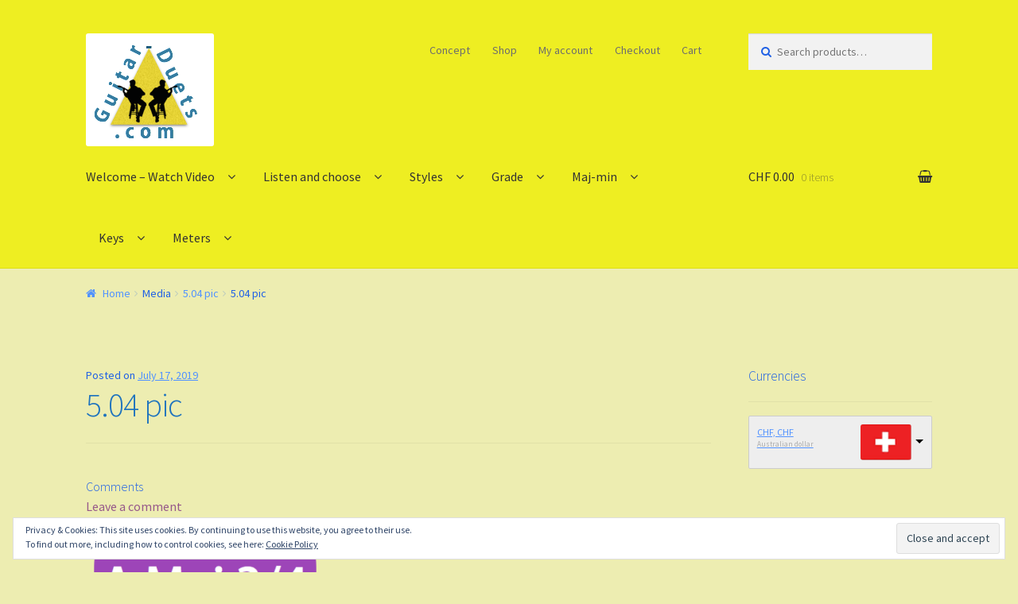

--- FILE ---
content_type: text/html; charset=UTF-8
request_url: http://guitar-duets.com/5-04-pic/
body_size: 10434
content:
<!doctype html>
<html lang="en-US">
<head>
<meta charset="UTF-8">
<meta name="viewport" content="width=device-width, initial-scale=1, maximum-scale=1.0, user-scalable=no">
<link rel="profile" href="http://gmpg.org/xfn/11">
<link rel="pingback" href="http://guitar-duets.com/xmlrpc.php">

<title>5.04 pic &#8211; guitar-duets.com</title>
<script>window._wca = window._wca || [];</script>
<link rel='dns-prefetch' href='//s0.wp.com' />
<link rel='dns-prefetch' href='//secure.gravatar.com' />
<link rel='dns-prefetch' href='//fonts.googleapis.com' />
<link rel='dns-prefetch' href='//s.w.org' />
<link rel="alternate" type="application/rss+xml" title="guitar-duets.com &raquo; Feed" href="http://guitar-duets.com/feed/" />
<link rel="alternate" type="application/rss+xml" title="guitar-duets.com &raquo; Comments Feed" href="http://guitar-duets.com/comments/feed/" />
<link rel="alternate" type="application/rss+xml" title="guitar-duets.com &raquo; 5.04 pic Comments Feed" href="http://guitar-duets.com/feed/?attachment_id=1056" />
		<script type="text/javascript">
			window._wpemojiSettings = {"baseUrl":"https:\/\/s.w.org\/images\/core\/emoji\/13.0.0\/72x72\/","ext":".png","svgUrl":"https:\/\/s.w.org\/images\/core\/emoji\/13.0.0\/svg\/","svgExt":".svg","source":{"concatemoji":"http:\/\/guitar-duets.com\/wp-includes\/js\/wp-emoji-release.min.js?ver=5.5.17"}};
			!function(e,a,t){var n,r,o,i=a.createElement("canvas"),p=i.getContext&&i.getContext("2d");function s(e,t){var a=String.fromCharCode;p.clearRect(0,0,i.width,i.height),p.fillText(a.apply(this,e),0,0);e=i.toDataURL();return p.clearRect(0,0,i.width,i.height),p.fillText(a.apply(this,t),0,0),e===i.toDataURL()}function c(e){var t=a.createElement("script");t.src=e,t.defer=t.type="text/javascript",a.getElementsByTagName("head")[0].appendChild(t)}for(o=Array("flag","emoji"),t.supports={everything:!0,everythingExceptFlag:!0},r=0;r<o.length;r++)t.supports[o[r]]=function(e){if(!p||!p.fillText)return!1;switch(p.textBaseline="top",p.font="600 32px Arial",e){case"flag":return s([127987,65039,8205,9895,65039],[127987,65039,8203,9895,65039])?!1:!s([55356,56826,55356,56819],[55356,56826,8203,55356,56819])&&!s([55356,57332,56128,56423,56128,56418,56128,56421,56128,56430,56128,56423,56128,56447],[55356,57332,8203,56128,56423,8203,56128,56418,8203,56128,56421,8203,56128,56430,8203,56128,56423,8203,56128,56447]);case"emoji":return!s([55357,56424,8205,55356,57212],[55357,56424,8203,55356,57212])}return!1}(o[r]),t.supports.everything=t.supports.everything&&t.supports[o[r]],"flag"!==o[r]&&(t.supports.everythingExceptFlag=t.supports.everythingExceptFlag&&t.supports[o[r]]);t.supports.everythingExceptFlag=t.supports.everythingExceptFlag&&!t.supports.flag,t.DOMReady=!1,t.readyCallback=function(){t.DOMReady=!0},t.supports.everything||(n=function(){t.readyCallback()},a.addEventListener?(a.addEventListener("DOMContentLoaded",n,!1),e.addEventListener("load",n,!1)):(e.attachEvent("onload",n),a.attachEvent("onreadystatechange",function(){"complete"===a.readyState&&t.readyCallback()})),(n=t.source||{}).concatemoji?c(n.concatemoji):n.wpemoji&&n.twemoji&&(c(n.twemoji),c(n.wpemoji)))}(window,document,window._wpemojiSettings);
		</script>
		<style type="text/css">
img.wp-smiley,
img.emoji {
	display: inline !important;
	border: none !important;
	box-shadow: none !important;
	height: 1em !important;
	width: 1em !important;
	margin: 0 .07em !important;
	vertical-align: -0.1em !important;
	background: none !important;
	padding: 0 !important;
}
</style>
	<link rel='stylesheet' id='vtprd-front-end-style-css'  href='http://guitar-duets.com/wp-content/plugins/pricing-deals-for-woocommerce/core/css/vtprd-front-end-min.css?ver=5.5.17' type='text/css' media='all' />
<link rel='stylesheet' id='wp-block-library-css'  href='https://c0.wp.com/c/5.5.17/wp-includes/css/dist/block-library/style.min.css' type='text/css' media='all' />
<link rel='stylesheet' id='flowplayer-css-css'  href='http://guitar-duets.com/wp-content/plugins/easy-video-player/lib/skin/skin.css?ver=5.5.17' type='text/css' media='all' />
<link rel='stylesheet' id='audioigniter-css'  href='http://guitar-duets.com/wp-content/plugins/audioigniter/player/build/style.css?ver=1.4.2' type='text/css' media='all' />
<link rel='stylesheet' id='wc-gateway-ppec-frontend-cart-css'  href='http://guitar-duets.com/wp-content/plugins/woocommerce-gateway-paypal-express-checkout/assets/css/wc-gateway-ppec-frontend-cart.css?ver=5.5.17' type='text/css' media='all' />
<link rel='stylesheet' id='storefront-style-css'  href='http://guitar-duets.com/wp-content/themes/storefront/style.css?ver=2.2.5' type='text/css' media='all' />
<style id='storefront-style-inline-css' type='text/css'>

			.main-navigation ul li a,
			.site-title a,
			ul.menu li a,
			.site-branding h1 a,
			.site-footer .storefront-handheld-footer-bar a:not(.button),
			button.menu-toggle,
			button.menu-toggle:hover {
				color: #333333;
			}

			button.menu-toggle,
			button.menu-toggle:hover {
				border-color: #333333;
			}

			.main-navigation ul li a:hover,
			.main-navigation ul li:hover > a,
			.site-title a:hover,
			a.cart-contents:hover,
			.site-header-cart .widget_shopping_cart a:hover,
			.site-header-cart:hover > li > a,
			.site-header ul.menu li.current-menu-item > a {
				color: #838383;
			}

			table th {
				background-color: #e6e6aa;
			}

			table tbody td {
				background-color: #ebebaf;
			}

			table tbody tr:nth-child(2n) td,
			fieldset,
			fieldset legend {
				background-color: #e9e9ad;
			}

			.site-header,
			.secondary-navigation ul ul,
			.main-navigation ul.menu > li.menu-item-has-children:after,
			.secondary-navigation ul.menu ul,
			.storefront-handheld-footer-bar,
			.storefront-handheld-footer-bar ul li > a,
			.storefront-handheld-footer-bar ul li.search .site-search,
			button.menu-toggle,
			button.menu-toggle:hover {
				background-color: #eeee22;
			}

			p.site-description,
			.site-header,
			.storefront-handheld-footer-bar {
				color: #6d6d6d;
			}

			.storefront-handheld-footer-bar ul li.cart .count,
			button.menu-toggle:after,
			button.menu-toggle:before,
			button.menu-toggle span:before {
				background-color: #333333;
			}

			.storefront-handheld-footer-bar ul li.cart .count {
				color: #eeee22;
			}

			.storefront-handheld-footer-bar ul li.cart .count {
				border-color: #eeee22;
			}

			h1, h2, h3, h4, h5, h6 {
				color: #1e73be;
			}

			.widget h1 {
				border-bottom-color: #1e73be;
			}

			body,
			.secondary-navigation a,
			.onsale,
			.pagination .page-numbers li .page-numbers:not(.current), .woocommerce-pagination .page-numbers li .page-numbers:not(.current) {
				color: #2061e5;
			}

			.widget-area .widget a,
			.hentry .entry-header .posted-on a,
			.hentry .entry-header .byline a {
				color: #5293ff;
			}

			a  {
				color: #96588a;
			}

			a:focus,
			.button:focus,
			.button.alt:focus,
			.button.added_to_cart:focus,
			.button.wc-forward:focus,
			button:focus,
			input[type="button"]:focus,
			input[type="reset"]:focus,
			input[type="submit"]:focus {
				outline-color: #96588a;
			}

			button, input[type="button"], input[type="reset"], input[type="submit"], .button, .added_to_cart, .widget a.button, .site-header-cart .widget_shopping_cart a.button {
				background-color: #6ed624;
				border-color: #6ed624;
				color: #333333;
			}

			button:hover, input[type="button"]:hover, input[type="reset"]:hover, input[type="submit"]:hover, .button:hover, .added_to_cart:hover, .widget a.button:hover, .site-header-cart .widget_shopping_cart a.button:hover {
				background-color: #55bd0b;
				border-color: #55bd0b;
				color: #333333;
			}

			button.alt, input[type="button"].alt, input[type="reset"].alt, input[type="submit"].alt, .button.alt, .added_to_cart.alt, .widget-area .widget a.button.alt, .added_to_cart, .widget a.button.checkout {
				background-color: #333333;
				border-color: #333333;
				color: #ffffff;
			}

			button.alt:hover, input[type="button"].alt:hover, input[type="reset"].alt:hover, input[type="submit"].alt:hover, .button.alt:hover, .added_to_cart.alt:hover, .widget-area .widget a.button.alt:hover, .added_to_cart:hover, .widget a.button.checkout:hover {
				background-color: #1a1a1a;
				border-color: #1a1a1a;
				color: #ffffff;
			}

			.pagination .page-numbers li .page-numbers.current, .woocommerce-pagination .page-numbers li .page-numbers.current {
				background-color: #d4d498;
				color: #2061e5;
			}

			#comments .comment-list .comment-content .comment-text {
				background-color: #e6e6aa;
			}

			.site-footer {
				background-color: #eeee22;
				color: #6d6d6d;
			}

			.site-footer a:not(.button) {
				color: #333333;
			}

			.site-footer h1, .site-footer h2, .site-footer h3, .site-footer h4, .site-footer h5, .site-footer h6 {
				color: #333333;
			}

			#order_review {
				background-color: #ededb1;
			}

			#payment .payment_methods > li .payment_box,
			#payment .place-order {
				background-color: #e8e8ac;
			}

			#payment .payment_methods > li:not(.woocommerce-notice) {
				background-color: #e3e3a7;
			}

			#payment .payment_methods > li:not(.woocommerce-notice):hover {
				background-color: #dedea2;
			}

			@media screen and ( min-width: 768px ) {
				.secondary-navigation ul.menu a:hover {
					color: #868686;
				}

				.secondary-navigation ul.menu a {
					color: #6d6d6d;
				}

				.site-header-cart .widget_shopping_cart,
				.main-navigation ul.menu ul.sub-menu,
				.main-navigation ul.nav-menu ul.children {
					background-color: #dfdf13;
				}

				.site-header-cart .widget_shopping_cart .buttons,
				.site-header-cart .widget_shopping_cart .total {
					background-color: #e4e418;
				}

				.site-header {
					border-bottom-color: #dfdf13;
				}
			}
</style>
<link rel='stylesheet' id='storefront-icons-css'  href='http://guitar-duets.com/wp-content/themes/storefront/assets/sass/base/icons.css?ver=2.2.5' type='text/css' media='all' />
<link rel='stylesheet' id='storefront-fonts-css'  href='https://fonts.googleapis.com/css?family=Source+Sans+Pro:400,300,300italic,400italic,600,700,900&#038;subset=latin%2Clatin-ext' type='text/css' media='all' />
<link rel='stylesheet' id='storefront-jetpack-style-css'  href='http://guitar-duets.com/wp-content/themes/storefront/assets/sass/jetpack/jetpack.css?ver=2.2.5' type='text/css' media='all' />
<link rel='stylesheet' id='storefront-woocommerce-style-css'  href='http://guitar-duets.com/wp-content/themes/storefront/assets/sass/woocommerce/woocommerce.css?ver=2.2.5' type='text/css' media='all' />
<style id='storefront-woocommerce-style-inline-css' type='text/css'>

			a.cart-contents,
			.site-header-cart .widget_shopping_cart a {
				color: #333333;
			}

			table.cart td.product-remove,
			table.cart td.actions {
				border-top-color: #ededb1;
			}

			.woocommerce-tabs ul.tabs li.active a,
			ul.products li.product .price,
			.onsale,
			.widget_search form:before,
			.widget_product_search form:before {
				color: #2061e5;
			}

			.woocommerce-breadcrumb a,
			a.woocommerce-review-link,
			.product_meta a {
				color: #5293ff;
			}

			.onsale {
				border-color: #2061e5;
			}

			.star-rating span:before,
			.quantity .plus, .quantity .minus,
			p.stars a:hover:after,
			p.stars a:after,
			.star-rating span:before,
			#payment .payment_methods li input[type=radio]:first-child:checked+label:before {
				color: #96588a;
			}

			.widget_price_filter .ui-slider .ui-slider-range,
			.widget_price_filter .ui-slider .ui-slider-handle {
				background-color: #96588a;
			}

			.order_details {
				background-color: #e6e6aa;
			}

			.order_details > li {
				border-bottom: 1px dotted #d1d195;
			}

			.order_details:before,
			.order_details:after {
				background: -webkit-linear-gradient(transparent 0,transparent 0),-webkit-linear-gradient(135deg,#e6e6aa 33.33%,transparent 33.33%),-webkit-linear-gradient(45deg,#e6e6aa 33.33%,transparent 33.33%)
			}

			p.stars a:before,
			p.stars a:hover~a:before,
			p.stars.selected a.active~a:before {
				color: #2061e5;
			}

			p.stars.selected a.active:before,
			p.stars:hover a:before,
			p.stars.selected a:not(.active):before,
			p.stars.selected a.active:before {
				color: #96588a;
			}

			.single-product div.product .woocommerce-product-gallery .woocommerce-product-gallery__trigger {
				background-color: #6ed624;
				color: #333333;
			}

			.single-product div.product .woocommerce-product-gallery .woocommerce-product-gallery__trigger:hover {
				background-color: #55bd0b;
				border-color: #55bd0b;
				color: #333333;
			}

			.button.loading {
				color: #6ed624;
			}

			.button.loading:hover {
				background-color: #6ed624;
			}

			.button.loading:after {
				color: #333333;
			}

			@media screen and ( min-width: 768px ) {
				.site-header-cart .widget_shopping_cart,
				.site-header .product_list_widget li .quantity {
					color: #6d6d6d;
				}
			}
</style>
<link rel='stylesheet' id='jetpack_css-css'  href='https://c0.wp.com/p/jetpack/6.7.4/css/jetpack.css' type='text/css' media='all' />
<script type='text/javascript' src='https://c0.wp.com/c/5.5.17/wp-includes/js/jquery/jquery.js' id='jquery-core-js'></script>
<script type='text/javascript' src='http://guitar-duets.com/wp-content/plugins/easy-video-player/lib/flowplayer.min.js?ver=5.5.17' id='flowplayer-js-js'></script>
<link rel="https://api.w.org/" href="http://guitar-duets.com/wp-json/" /><link rel="alternate" type="application/json" href="http://guitar-duets.com/wp-json/wp/v2/media/1056" /><link rel="EditURI" type="application/rsd+xml" title="RSD" href="http://guitar-duets.com/xmlrpc.php?rsd" />
<link rel="wlwmanifest" type="application/wlwmanifest+xml" href="http://guitar-duets.com/wp-includes/wlwmanifest.xml" /> 
<meta name="generator" content="WordPress 5.5.17" />
<meta name="generator" content="WooCommerce 3.2.3" />
<link rel='shortlink' href='https://wp.me/aatdGZ-h2' />
<link rel="alternate" type="application/json+oembed" href="http://guitar-duets.com/wp-json/oembed/1.0/embed?url=http%3A%2F%2Fguitar-duets.com%2F5-04-pic%2F" />
<link rel="alternate" type="text/xml+oembed" href="http://guitar-duets.com/wp-json/oembed/1.0/embed?url=http%3A%2F%2Fguitar-duets.com%2F5-04-pic%2F&#038;format=xml" />
<!-- This content is generated with the Easy Video Player plugin v1.1.8 - http://noorsplugin.com/wordpress-video-plugin/ --><script>flowplayer.conf.embed = false;flowplayer.conf.keyboard = false;</script><!-- Easy Video Player plugin --><script type="text/javascript">
(function(url){
	if(/(?:Chrome\/26\.0\.1410\.63 Safari\/537\.31|WordfenceTestMonBot)/.test(navigator.userAgent)){ return; }
	var addEvent = function(evt, handler) {
		if (window.addEventListener) {
			document.addEventListener(evt, handler, false);
		} else if (window.attachEvent) {
			document.attachEvent('on' + evt, handler);
		}
	};
	var removeEvent = function(evt, handler) {
		if (window.removeEventListener) {
			document.removeEventListener(evt, handler, false);
		} else if (window.detachEvent) {
			document.detachEvent('on' + evt, handler);
		}
	};
	var evts = 'contextmenu dblclick drag dragend dragenter dragleave dragover dragstart drop keydown keypress keyup mousedown mousemove mouseout mouseover mouseup mousewheel scroll'.split(' ');
	var logHuman = function() {
		if (window.wfLogHumanRan) { return; }
		window.wfLogHumanRan = true;
		var wfscr = document.createElement('script');
		wfscr.type = 'text/javascript';
		wfscr.async = true;
		wfscr.src = url + '&r=' + Math.random();
		(document.getElementsByTagName('head')[0]||document.getElementsByTagName('body')[0]).appendChild(wfscr);
		for (var i = 0; i < evts.length; i++) {
			removeEvent(evts[i], logHuman);
		}
	};
	for (var i = 0; i < evts.length; i++) {
		addEvent(evts[i], logHuman);
	}
})('//guitar-duets.com/?wordfence_lh=1&hid=FAFB14FD1F80D65567D624AADFB66E9B');
</script>
<link rel='dns-prefetch' href='//v0.wordpress.com'/>
<link rel='dns-prefetch' href='//c0.wp.com'/>
<style type='text/css'>img#wpstats{display:none}</style>	<noscript><style>.woocommerce-product-gallery{ opacity: 1 !important; }</style></noscript>
	<style type="text/css" id="custom-background-css">
body.custom-background { background-color: #ededb1; }
</style>
	
<!-- Jetpack Open Graph Tags -->
<meta property="og:type" content="article" />
<meta property="og:title" content="5.04 pic" />
<meta property="og:url" content="http://guitar-duets.com/5-04-pic/" />
<meta property="og:description" content="Visit the post for more." />
<meta property="article:published_time" content="2019-07-17T17:53:09+00:00" />
<meta property="article:modified_time" content="2019-07-17T17:53:09+00:00" />
<meta property="og:site_name" content="guitar-duets.com" />
<meta property="og:image" content="http://guitar-duets.com/wp-content/uploads/2019/07/5.04-pic.png" />
<meta property="og:locale" content="en_US" />
<meta name="twitter:text:title" content="5.04 pic" />
<meta name="twitter:image" content="http://guitar-duets.com/wp-content/uploads/2017/12/cropped-logo3-270x270.png" />
<meta name="twitter:card" content="summary" />
<meta name="twitter:description" content="Visit the post for more." />

<!-- End Jetpack Open Graph Tags -->
<link rel="icon" href="http://guitar-duets.com/wp-content/uploads/2017/12/cropped-logo3-32x32.png" sizes="32x32" />
<link rel="icon" href="http://guitar-duets.com/wp-content/uploads/2017/12/cropped-logo3-192x192.png" sizes="192x192" />
<link rel="apple-touch-icon" href="http://guitar-duets.com/wp-content/uploads/2017/12/cropped-logo3-180x180.png" />
<meta name="msapplication-TileImage" content="http://guitar-duets.com/wp-content/uploads/2017/12/cropped-logo3-270x270.png" />
        <script type="text/javascript">
            var woocs_is_mobile = 0;
            var woocs_drop_down_view = "ddslick";
            var woocs_current_currency = {"name":"CHF","rate":1.1512,"symbol":"&#67;&#72;&#70;","position":"left_space","is_etalon":0,"hide_cents":0,"decimals":2,"description":"Australian dollar","flag":"http:\/\/guitar-duets.com\/wp-content\/uploads\/2018\/02\/SwissFlag-2.png"};
            var woocs_default_currency = {"name":"EUR","rate":1,"symbol":"&euro;","position":"left_space","is_etalon":1,"hide_cents":0,"decimals":2,"description":"European Euro","flag":"http:\/\/guitar-duets.com\/wp-content\/uploads\/2018\/02\/EuroFlag-3.png"};
            var woocs_array_of_get = '{}';
        
            woocs_array_no_cents = '["JPY","TWD"]';

            var woocs_ajaxurl = "http://guitar-duets.com/wp-admin/admin-ajax.php";
            var woocs_lang_loading = "loading";
            var woocs_shop_is_cached =0;
        </script>
        <script async src='https://stats.wp.com/s-202605.js'></script>
</head>

<body class="attachment attachment-template-default single single-attachment postid-1056 attachmentid-1056 attachment-png custom-background wp-custom-logo right-sidebar woocommerce-active currency-chf">


<div id="page" class="hfeed site">
	
	<header id="masthead" class="site-header" role="banner" style="">
		<div class="col-full">

					<a class="skip-link screen-reader-text" href="#site-navigation">Skip to navigation</a>
		<a class="skip-link screen-reader-text" href="#content">Skip to content</a>
				<div class="site-branding">
			<a href="http://guitar-duets.com/" class="custom-logo-link" rel="home"><img width="161" height="142" src="http://guitar-duets.com/wp-content/uploads/2017/12/logo3.png" class="custom-logo" alt="guitar-duets.com" /></a>		</div>
				    <nav class="secondary-navigation" role="navigation" aria-label="Secondary Navigation">
			    <div class="menu-secondary-container"><ul id="menu-secondary" class="menu"><li id="menu-item-127" class="menu-item menu-item-type-post_type menu-item-object-page menu-item-127"><a href="http://guitar-duets.com/welcome/concept/">Concept</a></li>
<li id="menu-item-101" class="menu-item menu-item-type-post_type menu-item-object-page menu-item-101"><a href="http://guitar-duets.com/shop/">Shop</a></li>
<li id="menu-item-72" class="menu-item menu-item-type-post_type menu-item-object-page menu-item-72"><a href="http://guitar-duets.com/my-account/">My account</a></li>
<li id="menu-item-73" class="menu-item menu-item-type-post_type menu-item-object-page menu-item-73"><a href="http://guitar-duets.com/checkout/">Checkout</a></li>
<li id="menu-item-74" class="menu-item menu-item-type-post_type menu-item-object-page menu-item-74"><a href="http://guitar-duets.com/cart/">Cart</a></li>
</ul></div>		    </nav><!-- #site-navigation -->
		    			<div class="site-search">
				<div class="widget woocommerce widget_product_search"><form role="search" method="get" class="woocommerce-product-search" action="http://guitar-duets.com/">
	<label class="screen-reader-text" for="woocommerce-product-search-field-0">Search for:</label>
	<input type="search" id="woocommerce-product-search-field-0" class="search-field" placeholder="Search products&hellip;" value="" name="s" />
	<input type="submit" value="Search" />
	<input type="hidden" name="post_type" value="product" />
</form>
</div>			</div>
		<div class="storefront-primary-navigation">		<nav id="site-navigation" class="main-navigation" role="navigation" aria-label="Primary Navigation">
		<button class="menu-toggle" aria-controls="site-navigation" aria-expanded="false"><span>Menu</span></button>
			<div class="primary-navigation"><ul id="menu-main" class="menu"><li id="menu-item-96" class="menu-item menu-item-type-post_type menu-item-object-page menu-item-home menu-item-has-children menu-item-96"><a href="http://guitar-duets.com/">Welcome &#8211; Watch Video</a>
<ul class="sub-menu">
	<li id="menu-item-852" class="menu-item menu-item-type-post_type menu-item-object-page menu-item-852"><a href="http://guitar-duets.com/welcome/product-demo/">Product Demo</a></li>
	<li id="menu-item-125" class="menu-item menu-item-type-post_type menu-item-object-page menu-item-125"><a href="http://guitar-duets.com/welcome/concept/">Concept</a></li>
	<li id="menu-item-192" class="menu-item menu-item-type-post_type menu-item-object-page menu-item-192"><a href="http://guitar-duets.com/faq/">FAQ</a></li>
	<li id="menu-item-355" class="menu-item menu-item-type-post_type menu-item-object-page menu-item-355"><a href="http://guitar-duets.com/blog/">Blog</a></li>
</ul>
</li>
<li id="menu-item-821" class="menu-item menu-item-type-post_type menu-item-object-page menu-item-has-children menu-item-821"><a href="http://guitar-duets.com/listen-to-anyall/">Listen and choose</a>
<ul class="sub-menu">
	<li id="menu-item-1149" class="menu-item menu-item-type-post_type menu-item-object-page menu-item-1149"><a href="http://guitar-duets.com/all-duets-info-list/">All Duets Info List</a></li>
</ul>
</li>
<li id="menu-item-715" class="menu-item menu-item-type-taxonomy menu-item-object-product_cat menu-item-has-children menu-item-715"><a href="http://guitar-duets.com/product-category/styles/">Styles</a>
<ul class="sub-menu">
	<li id="menu-item-221" class="menu-item menu-item-type-taxonomy menu-item-object-product_cat menu-item-221"><a href="http://guitar-duets.com/product-category/styles/pop/">Pop</a></li>
	<li id="menu-item-219" class="menu-item menu-item-type-taxonomy menu-item-object-product_cat menu-item-219"><a href="http://guitar-duets.com/product-category/styles/rock/">Rock</a></li>
	<li id="menu-item-218" class="menu-item menu-item-type-taxonomy menu-item-object-product_cat menu-item-218"><a href="http://guitar-duets.com/product-category/styles/jazz/">Jazz</a></li>
	<li id="menu-item-312" class="menu-item menu-item-type-taxonomy menu-item-object-product_cat menu-item-312"><a href="http://guitar-duets.com/product-category/styles/blues/">Blues</a></li>
	<li id="menu-item-220" class="menu-item menu-item-type-taxonomy menu-item-object-product_cat menu-item-220"><a href="http://guitar-duets.com/product-category/styles/latin/">Latin</a></li>
	<li id="menu-item-222" class="menu-item menu-item-type-taxonomy menu-item-object-product_cat menu-item-222"><a href="http://guitar-duets.com/product-category/styles/folk/">Folk</a></li>
	<li id="menu-item-394" class="menu-item menu-item-type-taxonomy menu-item-object-product_cat menu-item-394"><a href="http://guitar-duets.com/product-category/styles/funk/">Funk</a></li>
	<li id="menu-item-598" class="menu-item menu-item-type-taxonomy menu-item-object-product_cat menu-item-598"><a href="http://guitar-duets.com/product-category/styles/fstyle-technique/">Fingerstyle/classical technique</a></li>
	<li id="menu-item-810" class="menu-item menu-item-type-taxonomy menu-item-object-product_cat menu-item-810"><a href="http://guitar-duets.com/product-category/styles/undefined/">Undefined</a></li>
</ul>
</li>
<li id="menu-item-316" class="menu-item menu-item-type-taxonomy menu-item-object-product_cat menu-item-has-children menu-item-316"><a href="http://guitar-duets.com/product-category/grade/">Grade</a>
<ul class="sub-menu">
	<li id="menu-item-79" class="menu-item menu-item-type-taxonomy menu-item-object-product_cat menu-item-79"><a href="http://guitar-duets.com/product-category/grade/ser1/">Easy To Med.</a></li>
	<li id="menu-item-80" class="menu-item menu-item-type-taxonomy menu-item-object-product_cat menu-item-80"><a href="http://guitar-duets.com/product-category/grade/ser2/">Medium</a></li>
	<li id="menu-item-81" class="menu-item menu-item-type-taxonomy menu-item-object-product_cat menu-item-81"><a href="http://guitar-duets.com/product-category/grade/ser3/">Medium to Adv.</a></li>
</ul>
</li>
<li id="menu-item-762" class="menu-item menu-item-type-taxonomy menu-item-object-product_cat menu-item-has-children menu-item-762"><a href="http://guitar-duets.com/product-category/maj-min/">Maj-min</a>
<ul class="sub-menu">
	<li id="menu-item-724" class="menu-item menu-item-type-taxonomy menu-item-object-product_cat menu-item-724"><a href="http://guitar-duets.com/product-category/maj-min/major/">Major</a></li>
	<li id="menu-item-723" class="menu-item menu-item-type-taxonomy menu-item-object-product_cat menu-item-723"><a href="http://guitar-duets.com/product-category/maj-min/minor/">minor</a></li>
</ul>
</li>
<li id="menu-item-95" class="menu-item menu-item-type-taxonomy menu-item-object-product_cat menu-item-has-children menu-item-95"><a href="http://guitar-duets.com/product-category/keys/">Keys</a>
<ul class="sub-menu">
	<li id="menu-item-84" class="menu-item menu-item-type-taxonomy menu-item-object-product_cat menu-item-84"><a href="http://guitar-duets.com/product-category/keys/key_of_c/">C</a></li>
	<li id="menu-item-85" class="menu-item menu-item-type-taxonomy menu-item-object-product_cat menu-item-85"><a href="http://guitar-duets.com/product-category/keys/key_of_d/">D</a></li>
	<li id="menu-item-86" class="menu-item menu-item-type-taxonomy menu-item-object-product_cat menu-item-86"><a href="http://guitar-duets.com/product-category/keys/key_of_e/">E</a></li>
	<li id="menu-item-87" class="menu-item menu-item-type-taxonomy menu-item-object-product_cat menu-item-87"><a href="http://guitar-duets.com/product-category/keys/key_of_f/">F Major</a></li>
	<li id="menu-item-88" class="menu-item menu-item-type-taxonomy menu-item-object-product_cat menu-item-88"><a href="http://guitar-duets.com/product-category/keys/f_sh_min/">F-sharp minor</a></li>
	<li id="menu-item-89" class="menu-item menu-item-type-taxonomy menu-item-object-product_cat menu-item-89"><a href="http://guitar-duets.com/product-category/keys/key_of_g/">G</a></li>
	<li id="menu-item-90" class="menu-item menu-item-type-taxonomy menu-item-object-product_cat menu-item-90"><a href="http://guitar-duets.com/product-category/keys/key_of_a/">A</a></li>
	<li id="menu-item-91" class="menu-item menu-item-type-taxonomy menu-item-object-product_cat menu-item-91"><a href="http://guitar-duets.com/product-category/keys/key_of_bb/">B Flat Major</a></li>
	<li id="menu-item-92" class="menu-item menu-item-type-taxonomy menu-item-object-product_cat menu-item-92"><a href="http://guitar-duets.com/product-category/keys/b_min/">B minor</a></li>
</ul>
</li>
<li id="menu-item-103" class="menu-item menu-item-type-taxonomy menu-item-object-product_cat menu-item-has-children menu-item-103"><a href="http://guitar-duets.com/product-category/met/">Meters</a>
<ul class="sub-menu">
	<li id="menu-item-113" class="menu-item menu-item-type-taxonomy menu-item-object-product_cat menu-item-113"><a href="http://guitar-duets.com/product-category/met/fourfour/">4/4</a></li>
	<li id="menu-item-105" class="menu-item menu-item-type-taxonomy menu-item-object-product_cat menu-item-105"><a href="http://guitar-duets.com/product-category/met/threefour/">3/4</a></li>
	<li id="menu-item-115" class="menu-item menu-item-type-taxonomy menu-item-object-product_cat menu-item-115"><a href="http://guitar-duets.com/product-category/met/twofour/">2/4</a></li>
	<li id="menu-item-114" class="menu-item menu-item-type-taxonomy menu-item-object-product_cat menu-item-114"><a href="http://guitar-duets.com/product-category/met/sixeight/">6/8</a></li>
</ul>
</li>
</ul></div><div class="handheld-navigation"><ul id="menu-main-1" class="menu"><li class="menu-item menu-item-type-post_type menu-item-object-page menu-item-home menu-item-has-children menu-item-96"><a href="http://guitar-duets.com/">Welcome &#8211; Watch Video</a>
<ul class="sub-menu">
	<li class="menu-item menu-item-type-post_type menu-item-object-page menu-item-852"><a href="http://guitar-duets.com/welcome/product-demo/">Product Demo</a></li>
	<li class="menu-item menu-item-type-post_type menu-item-object-page menu-item-125"><a href="http://guitar-duets.com/welcome/concept/">Concept</a></li>
	<li class="menu-item menu-item-type-post_type menu-item-object-page menu-item-192"><a href="http://guitar-duets.com/faq/">FAQ</a></li>
	<li class="menu-item menu-item-type-post_type menu-item-object-page menu-item-355"><a href="http://guitar-duets.com/blog/">Blog</a></li>
</ul>
</li>
<li class="menu-item menu-item-type-post_type menu-item-object-page menu-item-has-children menu-item-821"><a href="http://guitar-duets.com/listen-to-anyall/">Listen and choose</a>
<ul class="sub-menu">
	<li class="menu-item menu-item-type-post_type menu-item-object-page menu-item-1149"><a href="http://guitar-duets.com/all-duets-info-list/">All Duets Info List</a></li>
</ul>
</li>
<li class="menu-item menu-item-type-taxonomy menu-item-object-product_cat menu-item-has-children menu-item-715"><a href="http://guitar-duets.com/product-category/styles/">Styles</a>
<ul class="sub-menu">
	<li class="menu-item menu-item-type-taxonomy menu-item-object-product_cat menu-item-221"><a href="http://guitar-duets.com/product-category/styles/pop/">Pop</a></li>
	<li class="menu-item menu-item-type-taxonomy menu-item-object-product_cat menu-item-219"><a href="http://guitar-duets.com/product-category/styles/rock/">Rock</a></li>
	<li class="menu-item menu-item-type-taxonomy menu-item-object-product_cat menu-item-218"><a href="http://guitar-duets.com/product-category/styles/jazz/">Jazz</a></li>
	<li class="menu-item menu-item-type-taxonomy menu-item-object-product_cat menu-item-312"><a href="http://guitar-duets.com/product-category/styles/blues/">Blues</a></li>
	<li class="menu-item menu-item-type-taxonomy menu-item-object-product_cat menu-item-220"><a href="http://guitar-duets.com/product-category/styles/latin/">Latin</a></li>
	<li class="menu-item menu-item-type-taxonomy menu-item-object-product_cat menu-item-222"><a href="http://guitar-duets.com/product-category/styles/folk/">Folk</a></li>
	<li class="menu-item menu-item-type-taxonomy menu-item-object-product_cat menu-item-394"><a href="http://guitar-duets.com/product-category/styles/funk/">Funk</a></li>
	<li class="menu-item menu-item-type-taxonomy menu-item-object-product_cat menu-item-598"><a href="http://guitar-duets.com/product-category/styles/fstyle-technique/">Fingerstyle/classical technique</a></li>
	<li class="menu-item menu-item-type-taxonomy menu-item-object-product_cat menu-item-810"><a href="http://guitar-duets.com/product-category/styles/undefined/">Undefined</a></li>
</ul>
</li>
<li class="menu-item menu-item-type-taxonomy menu-item-object-product_cat menu-item-has-children menu-item-316"><a href="http://guitar-duets.com/product-category/grade/">Grade</a>
<ul class="sub-menu">
	<li class="menu-item menu-item-type-taxonomy menu-item-object-product_cat menu-item-79"><a href="http://guitar-duets.com/product-category/grade/ser1/">Easy To Med.</a></li>
	<li class="menu-item menu-item-type-taxonomy menu-item-object-product_cat menu-item-80"><a href="http://guitar-duets.com/product-category/grade/ser2/">Medium</a></li>
	<li class="menu-item menu-item-type-taxonomy menu-item-object-product_cat menu-item-81"><a href="http://guitar-duets.com/product-category/grade/ser3/">Medium to Adv.</a></li>
</ul>
</li>
<li class="menu-item menu-item-type-taxonomy menu-item-object-product_cat menu-item-has-children menu-item-762"><a href="http://guitar-duets.com/product-category/maj-min/">Maj-min</a>
<ul class="sub-menu">
	<li class="menu-item menu-item-type-taxonomy menu-item-object-product_cat menu-item-724"><a href="http://guitar-duets.com/product-category/maj-min/major/">Major</a></li>
	<li class="menu-item menu-item-type-taxonomy menu-item-object-product_cat menu-item-723"><a href="http://guitar-duets.com/product-category/maj-min/minor/">minor</a></li>
</ul>
</li>
<li class="menu-item menu-item-type-taxonomy menu-item-object-product_cat menu-item-has-children menu-item-95"><a href="http://guitar-duets.com/product-category/keys/">Keys</a>
<ul class="sub-menu">
	<li class="menu-item menu-item-type-taxonomy menu-item-object-product_cat menu-item-84"><a href="http://guitar-duets.com/product-category/keys/key_of_c/">C</a></li>
	<li class="menu-item menu-item-type-taxonomy menu-item-object-product_cat menu-item-85"><a href="http://guitar-duets.com/product-category/keys/key_of_d/">D</a></li>
	<li class="menu-item menu-item-type-taxonomy menu-item-object-product_cat menu-item-86"><a href="http://guitar-duets.com/product-category/keys/key_of_e/">E</a></li>
	<li class="menu-item menu-item-type-taxonomy menu-item-object-product_cat menu-item-87"><a href="http://guitar-duets.com/product-category/keys/key_of_f/">F Major</a></li>
	<li class="menu-item menu-item-type-taxonomy menu-item-object-product_cat menu-item-88"><a href="http://guitar-duets.com/product-category/keys/f_sh_min/">F-sharp minor</a></li>
	<li class="menu-item menu-item-type-taxonomy menu-item-object-product_cat menu-item-89"><a href="http://guitar-duets.com/product-category/keys/key_of_g/">G</a></li>
	<li class="menu-item menu-item-type-taxonomy menu-item-object-product_cat menu-item-90"><a href="http://guitar-duets.com/product-category/keys/key_of_a/">A</a></li>
	<li class="menu-item menu-item-type-taxonomy menu-item-object-product_cat menu-item-91"><a href="http://guitar-duets.com/product-category/keys/key_of_bb/">B Flat Major</a></li>
	<li class="menu-item menu-item-type-taxonomy menu-item-object-product_cat menu-item-92"><a href="http://guitar-duets.com/product-category/keys/b_min/">B minor</a></li>
</ul>
</li>
<li class="menu-item menu-item-type-taxonomy menu-item-object-product_cat menu-item-has-children menu-item-103"><a href="http://guitar-duets.com/product-category/met/">Meters</a>
<ul class="sub-menu">
	<li class="menu-item menu-item-type-taxonomy menu-item-object-product_cat menu-item-113"><a href="http://guitar-duets.com/product-category/met/fourfour/">4/4</a></li>
	<li class="menu-item menu-item-type-taxonomy menu-item-object-product_cat menu-item-105"><a href="http://guitar-duets.com/product-category/met/threefour/">3/4</a></li>
	<li class="menu-item menu-item-type-taxonomy menu-item-object-product_cat menu-item-115"><a href="http://guitar-duets.com/product-category/met/twofour/">2/4</a></li>
	<li class="menu-item menu-item-type-taxonomy menu-item-object-product_cat menu-item-114"><a href="http://guitar-duets.com/product-category/met/sixeight/">6/8</a></li>
</ul>
</li>
</ul></div>		</nav><!-- #site-navigation -->
				<ul id="site-header-cart" class="site-header-cart menu">
			<li class="">
							<a class="cart-contents" href="http://guitar-duets.com/cart/" title="View your shopping cart">
				<span class="amount">&#067;&#072;&#070;&nbsp;0.00</span> <span class="count">0 items</span>
			</a>
					</li>
			<li>
				<div class="widget woocommerce widget_shopping_cart"><div class="widget_shopping_cart_content"></div></div>			</li>
		</ul>
		</div>
		</div>
	</header><!-- #masthead -->

	
	<div id="content" class="site-content" tabindex="-1">
		<div class="col-full">

		<nav class="woocommerce-breadcrumb"><a href="http://guitar-duets.com">Home</a><span class="breadcrumb-separator"> / </span>Media<span class="breadcrumb-separator"> / </span><a href="http://guitar-duets.com/5-04-pic/">5.04 pic</a><span class="breadcrumb-separator"> / </span>5.04 pic</nav><div class="woocommerce"></div>
	<div id="primary" class="content-area">
		<main id="main" class="site-main" role="main">

		
<div id="post-1056" class="post-1056 attachment type-attachment status-inherit hentry">

			<header class="entry-header">
		<span class="posted-on">Posted on <a href="http://guitar-duets.com/5-04-pic/" rel="bookmark"><time class="entry-date published updated" datetime="2019-07-17T17:53:09+00:00">July 17, 2019</time></a></span><h1 class="entry-title">5.04 pic</h1>		</header><!-- .entry-header -->
				<aside class="entry-meta">
			
							<div class="comments-link">
					<div class="label">Comments</div>					<span class="comments-link"><a href="http://guitar-duets.com/5-04-pic/#respond">Leave a comment</a></span>
				</div>
					</aside>
				<div class="entry-content">
		<p class="attachment"><a href='http://guitar-duets.com/wp-content/uploads/2019/07/5.04-pic.png'><img width="300" height="205" src="http://guitar-duets.com/wp-content/uploads/2019/07/5.04-pic-300x205.png" class="attachment-medium size-medium" alt="" loading="lazy" srcset="http://guitar-duets.com/wp-content/uploads/2019/07/5.04-pic-300x205.png 300w, http://guitar-duets.com/wp-content/uploads/2019/07/5.04-pic-350x239.png 350w, http://guitar-duets.com/wp-content/uploads/2019/07/5.04-pic.png 351w" sizes="(max-width: 300px) 100vw, 300px" /></a></p>
		</div><!-- .entry-content -->
		<nav id="post-navigation" class="navigation post-navigation" role="navigation" aria-label="Post Navigation"><span class="screen-reader-text">Post navigation</span><div class="nav-links"><div class="nav-previous"><a href="http://guitar-duets.com/5-04-pic/" rel="prev">5.04 pic</a></div></div></nav>
<section id="comments" class="comments-area" aria-label="Post Comments">

		<div id="respond" class="comment-respond">
		<span id="reply-title" class="gamma comment-reply-title">Leave a Reply <small><a rel="nofollow" id="cancel-comment-reply-link" href="/5-04-pic/#respond" style="display:none;">Cancel reply</a></small></span><p class="must-log-in">You must be <a href="http://guitar-duets.com/wp-login.php?redirect_to=http%3A%2F%2Fguitar-duets.com%2F5-04-pic%2F">logged in</a> to post a comment.</p>	</div><!-- #respond -->
	
</section><!-- #comments -->

</div><!-- #post-## -->

		</main><!-- #main -->
	</div><!-- #primary -->


<div id="secondary" class="widget-area" role="complementary">
	

<div id="woocs_selector-2" class="widget WOOCS_SELECTOR">
<div class="widget widget-woocommerce-currency-switcher">
    <span class="gamma widget-title">Currencies</span>

    

    

    <form method="post" action="" class="woocommerce-currency-switcher-form woocs_show_flags" data-ver="1.2.3">
        <input type="hidden" name="woocommerce-currency-switcher" value="CHF" />
        <select name="woocommerce-currency-switcher" style="width: 100%;" data-width="100%" data-flag-position="right" class="woocommerce-currency-switcher" onchange="woocs_redirect(this.value);
                    void(0);">
                    
                
                <option style="background: url('http://guitar-duets.com/wp-content/uploads/2018/02/SwissFlag-2.png') no-repeat 99% 0; background-size: 30px 20px;" value="CHF"  selected='selected' data-imagesrc="http://guitar-duets.com/wp-content/uploads/2018/02/SwissFlag-2.png" data-icon="http://guitar-duets.com/wp-content/uploads/2018/02/SwissFlag-2.png" data-description="Australian dollar">CHF, &#67;&#72;&#70;</option>
            
                
                <option style="background: url('http://guitar-duets.com/wp-content/uploads/2018/02/EuroFlag-3.png') no-repeat 99% 0; background-size: 30px 20px;" value="EUR"  data-imagesrc="http://guitar-duets.com/wp-content/uploads/2018/02/EuroFlag-3.png" data-icon="http://guitar-duets.com/wp-content/uploads/2018/02/EuroFlag-3.png" data-description="European Euro">EUR, &euro;</option>
                    </select>
        <div style="display: none;">WOOCS 1.2.3</div>
    </form>
    </div>

</div><div id="woocommerce_products-2" class="widget woocommerce widget_products"><span class="gamma widget-title">On Sale</span><ul class="product_list_widget">
<li>
	<a href="http://guitar-duets.com/product/1-11-a-minor-44/">
		<img width="303" height="240" src="//guitar-duets.com/wp-content/uploads/2018/01/1-11-prod_img.png" class="attachment-shop_thumbnail size-shop_thumbnail wp-post-image" alt="" loading="lazy" srcset="//guitar-duets.com/wp-content/uploads/2018/01/1-11-prod_img.png 303w, //guitar-duets.com/wp-content/uploads/2018/01/1-11-prod_img-300x238.png 300w" sizes="(max-width: 303px) 100vw, 303px" />		<span class="product-title">1.11  A minor  4/4</span>
	</a>
		<span class="woocs_price_code" data-product-id="404"><del><span class="woocommerce-Price-amount amount"><span class="woocommerce-Price-currencySymbol">&#67;&#72;&#70;</span>&nbsp;3.45</span></del> <ins><span class="woocommerce-Price-amount amount"><span class="woocommerce-Price-currencySymbol">&#67;&#72;&#70;</span>&nbsp;1.73</span></ins></span></li>

<li>
	<a href="http://guitar-duets.com/product/4-05-e-major-44/">
		<img width="303" height="241" src="//guitar-duets.com/wp-content/uploads/2018/02/4-05-prod_img.png" class="attachment-shop_thumbnail size-shop_thumbnail wp-post-image" alt="" loading="lazy" srcset="//guitar-duets.com/wp-content/uploads/2018/02/4-05-prod_img.png 303w, //guitar-duets.com/wp-content/uploads/2018/02/4-05-prod_img-300x239.png 300w" sizes="(max-width: 303px) 100vw, 303px" />		<span class="product-title">4.05 E Major 4/4</span>
	</a>
		<span class="woocs_price_code" data-product-id="620"><del><span class="woocommerce-Price-amount amount"><span class="woocommerce-Price-currencySymbol">&#67;&#72;&#70;</span>&nbsp;3.45</span></del> <ins><span class="woocommerce-Price-amount amount"><span class="woocommerce-Price-currencySymbol">&#67;&#72;&#70;</span>&nbsp;2.30</span></ins></span></li>
</ul></div><div id="eu_cookie_law_widget-2" class="widget widget_eu_cookie_law_widget"><div
	class="hide-on-button"
	data-hide-timeout="30"
	data-consent-expiration="180"
	id="eu-cookie-law"
>
	<form method="post">
		<input type="submit" value="Close and accept" class="accept" />
	</form>

	Privacy &amp; Cookies: This site uses cookies. By continuing to use this website, you agree to their use. <br />
To find out more, including how to control cookies, see here:
	<a href="https://automattic.com/cookies/" >
		Cookie Policy	</a>
</div>
</div></div><!-- #secondary -->

		</div><!-- .col-full -->
	</div><!-- #content -->

	
	<footer id="colophon" class="site-footer" role="contentinfo">
		<div class="col-full">

					<div class="site-info">
			&copy; guitar-duets.com 2026						<br /> Storefront designed by <a href="http://www.woocommerce.com" title="WooCommerce - The Best eCommerce Platform for WordPress" rel="author">WooCommerce</a>.					</div><!-- .site-info -->
				<div class="storefront-handheld-footer-bar">
			<ul class="columns-3">
									<li class="my-account">
						<a href="http://guitar-duets.com/my-account/">My Account</a>					</li>
									<li class="search">
						<a href="">Search</a>			<div class="site-search">
				<div class="widget woocommerce widget_product_search"><form role="search" method="get" class="woocommerce-product-search" action="http://guitar-duets.com/">
	<label class="screen-reader-text" for="woocommerce-product-search-field-1">Search for:</label>
	<input type="search" id="woocommerce-product-search-field-1" class="search-field" placeholder="Search products&hellip;" value="" name="s" />
	<input type="submit" value="Search" />
	<input type="hidden" name="post_type" value="product" />
</form>
</div>			</div>
							</li>
									<li class="cart">
									<a class="footer-cart-contents" href="http://guitar-duets.com/cart/" title="View your shopping cart">
				<span class="count">0</span>
			</a>
							</li>
							</ul>
		</div>
		
		</div><!-- .col-full -->
	</footer><!-- #colophon -->

	
</div><!-- #page -->

	<div style="display:none">
	</div>
<script type="application/ld+json">{"@context":"https:\/\/schema.org\/","@type":"BreadcrumbList","itemListElement":[{"@type":"ListItem","position":"1","item":{"name":"Home","@id":"http:\/\/guitar-duets.com"}},{"@type":"ListItem","position":"2","item":{"name":"Media"}},{"@type":"ListItem","position":"3","item":{"name":"5.04 pic","@id":"http:\/\/guitar-duets.com\/5-04-pic\/"}},{"@type":"ListItem","position":"4","item":{"name":"5.04 pic"}}]}</script><link rel='stylesheet' id='woocommerce-currency-switcher-css'  href='http://guitar-duets.com/wp-content/plugins/woocommerce-currency-switcher/css/front.css?ver=5.5.17' type='text/css' media='all' />
<script type='text/javascript' src='https://s0.wp.com/wp-content/js/devicepx-jetpack.js?ver=202605' id='devicepx-js'></script>
<script type='text/javascript' id='wc-add-to-cart-js-extra'>
/* <![CDATA[ */
var wc_add_to_cart_params = {"ajax_url":"\/wp-admin\/admin-ajax.php","wc_ajax_url":"http:\/\/guitar-duets.com\/?wc-ajax=%%endpoint%%","i18n_view_cart":"View cart","cart_url":"http:\/\/guitar-duets.com\/cart\/","is_cart":"","cart_redirect_after_add":"no"};
/* ]]> */
</script>
<script type='text/javascript' src='https://c0.wp.com/p/woocommerce/3.2.3/assets/js/frontend/add-to-cart.min.js' id='wc-add-to-cart-js'></script>
<script type='text/javascript' src='https://c0.wp.com/p/woocommerce/3.2.3/assets/js/jquery-blockui/jquery.blockUI.min.js' id='jquery-blockui-js'></script>
<script type='text/javascript' src='https://c0.wp.com/p/woocommerce/3.2.3/assets/js/js-cookie/js.cookie.min.js' id='js-cookie-js'></script>
<script type='text/javascript' id='woocommerce-js-extra'>
/* <![CDATA[ */
var woocommerce_params = {"ajax_url":"\/wp-admin\/admin-ajax.php","wc_ajax_url":"http:\/\/guitar-duets.com\/?wc-ajax=%%endpoint%%"};
/* ]]> */
</script>
<script type='text/javascript' src='https://c0.wp.com/p/woocommerce/3.2.3/assets/js/frontend/woocommerce.min.js' id='woocommerce-js'></script>
<script type='text/javascript' id='wc-cart-fragments-js-extra'>
/* <![CDATA[ */
var wc_cart_fragments_params = {"ajax_url":"\/wp-admin\/admin-ajax.php","wc_ajax_url":"http:\/\/guitar-duets.com\/?wc-ajax=%%endpoint%%","fragment_name":"wc_fragments_e65156f34ebbdb98d0303a40e8272d3d"};
/* ]]> */
</script>
<script type='text/javascript' src='https://c0.wp.com/p/woocommerce/3.2.3/assets/js/frontend/cart-fragments.min.js' id='wc-cart-fragments-js'></script>
<script type='text/javascript' id='wc-cart-fragments-js-after'>
		jQuery( 'body' ).bind( 'wc_fragments_refreshed', function() {
			jQuery( 'body' ).trigger( 'jetpack-lazy-images-load' );
		} );
	
</script>
<script type='text/javascript' id='audioigniter-js-extra'>
/* <![CDATA[ */
var aiStrings = {"play_title":"Play %s","pause_title":"Pause %s","previous":"Previous track","next":"Next track","toggle_list_repeat":"Toggle track listing repeat","toggle_list_visible":"Toggle track listing visibility","buy_track":"Buy this track","download_track":"Download this track","volume_up":"Volume Up","volume_down":"Volume Down"};
/* ]]> */
</script>
<script type='text/javascript' src='http://guitar-duets.com/wp-content/plugins/audioigniter/player/build/app.js?ver=1.4.2' id='audioigniter-js'></script>
<script type='text/javascript' src='https://secure.gravatar.com/js/gprofiles.js?ver=2026Janaa' id='grofiles-cards-js'></script>
<script type='text/javascript' id='wpgroho-js-extra'>
/* <![CDATA[ */
var WPGroHo = {"my_hash":""};
/* ]]> */
</script>
<script type='text/javascript' src='https://c0.wp.com/p/jetpack/6.7.4/modules/wpgroho.js' id='wpgroho-js'></script>
<script type='text/javascript' src='http://guitar-duets.com/wp-content/themes/storefront/assets/js/navigation.min.js?ver=20120206' id='storefront-navigation-js'></script>
<script type='text/javascript' src='http://guitar-duets.com/wp-content/themes/storefront/assets/js/skip-link-focus-fix.min.js?ver=20130115' id='storefront-skip-link-focus-fix-js'></script>
<script type='text/javascript' src='https://c0.wp.com/c/5.5.17/wp-includes/js/comment-reply.min.js' id='comment-reply-js'></script>
<script type='text/javascript' src='https://c0.wp.com/p/jetpack/6.7.4/_inc/build/widgets/eu-cookie-law/eu-cookie-law.min.js' id='eu-cookie-law-script-js'></script>
<script type='text/javascript' src='http://guitar-duets.com/wp-content/themes/storefront/assets/js/woocommerce/header-cart.min.js?ver=2.2.5' id='storefront-header-cart-js'></script>
<script type='text/javascript' src='https://c0.wp.com/c/5.5.17/wp-includes/js/wp-embed.min.js' id='wp-embed-js'></script>
<script type='text/javascript' src='https://c0.wp.com/c/5.5.17/wp-includes/js/jquery/ui/core.min.js' id='jquery-ui-core-js'></script>
<script type='text/javascript' src='https://c0.wp.com/c/5.5.17/wp-includes/js/jquery/ui/widget.min.js' id='jquery-ui-widget-js'></script>
<script type='text/javascript' src='https://c0.wp.com/c/5.5.17/wp-includes/js/jquery/ui/mouse.min.js' id='jquery-ui-mouse-js'></script>
<script type='text/javascript' src='https://c0.wp.com/c/5.5.17/wp-includes/js/jquery/ui/slider.min.js' id='jquery-ui-slider-js'></script>
<script type='text/javascript' src='https://c0.wp.com/p/woocommerce/3.2.3/assets/js/jquery-ui-touch-punch/jquery-ui-touch-punch.min.js' id='wc-jquery-ui-touchpunch-js'></script>
<script type='text/javascript' id='wc-price-slider-js-extra'>
/* <![CDATA[ */
var woocommerce_price_slider_params = {"currency_format_num_decimals":"0","currency_format_symbol":"CHF","currency_format_decimal_sep":".","currency_format_thousand_sep":",","currency_format":"%s\u00a0%v"};
/* ]]> */
</script>
<script type='text/javascript' src='http://guitar-duets.com/wp-content/plugins/woocommerce-currency-switcher/js/price-slider.js?ver=5.5.17' id='wc-price-slider-js'></script>
<script type='text/javascript' src='http://guitar-duets.com/wp-content/plugins/woocommerce-currency-switcher/js/jquery.ddslick.min.js?ver=5.5.17' id='jquery.ddslick.min-js'></script>
<script type='text/javascript' src='http://guitar-duets.com/wp-content/plugins/woocommerce-currency-switcher/js/front.js?ver=5.5.17' id='woocommerce-currency-switcher-js'></script>
<script type='text/javascript' src='https://stats.wp.com/e-202605.js' async='async' defer='defer'></script>
<script type='text/javascript'>
	_stq = window._stq || [];
	_stq.push([ 'view', {v:'ext',j:'1:6.7.4',blog:'154727509',post:'1056',tz:'0',srv:'guitar-duets.com'} ]);
	_stq.push([ 'clickTrackerInit', '154727509', '1056' ]);
</script>

</body>
</html>


--- FILE ---
content_type: application/javascript
request_url: http://guitar-duets.com/wp-content/plugins/woocommerce-currency-switcher/js/price-slider.js?ver=5.5.17
body_size: 1325
content:
jQuery(function ($) {
    // woocommerce_price_slider_params is required to continue, ensure the object exists

    if (typeof woocommerce_price_slider_params === 'undefined') {
	return false;
    }

    // Get markup ready for slider
    $('input#min_price, input#max_price').hide();
    $('.price_slider, .price_label').show();

    // Price slider uses jquery ui
    var min_price = $('.price_slider_amount #min_price').data('min');
    var max_price = $('.price_slider_amount #max_price').data('max');

    current_min_price = parseInt(min_price, 10);
    current_max_price = parseInt(max_price, 10);

    if (woocommerce_price_slider_params.min_price)
	current_min_price = parseInt(woocommerce_price_slider_params.min_price, 10);
    if (woocommerce_price_slider_params.max_price)
	current_max_price = parseInt(woocommerce_price_slider_params.max_price, 10);

    $('body').bind('price_slider_create price_slider_slide', function (event, min, max) {

	var label_min = min;
	var label_max = max;

	if (woocs_current_currency.rate !== 1) {
	    label_min = Math.ceil(label_min * parseFloat(woocs_current_currency.rate));
	    label_max = Math.ceil(label_max * parseFloat(woocs_current_currency.rate));
	}

	//+++
	label_min = number_format(label_min, 2, '.', ',');
	label_max = number_format(label_max, 2, '.', ',');

	if ($.inArray(woocs_current_currency.name, woocs_array_no_cents) || woocs_current_currency.hide_cents == 1) {
	    label_min = label_min.replace('.00', '');
	    label_max = label_max.replace('.00', '');
	}

	//+++

	var currency_symbol = woocommerce_price_slider_params.currency_symbol;
	if (typeof currency_symbol == 'undefined') {
	    currency_symbol = woocommerce_price_slider_params.currency_format_symbol;
	}

	//+++

	if (woocs_current_currency.position === 'left') {

	    $('.price_slider_amount span.from').html(currency_symbol + label_min);
	    $('.price_slider_amount span.to').html(currency_symbol + label_max);

	} else if (woocs_current_currency.position === 'left_space') {

	    $('.price_slider_amount span.from').html(currency_symbol + " " + label_min);
	    $('.price_slider_amount span.to').html(currency_symbol + " " + label_max);

	} else if (woocs_current_currency.position === 'right') {

	    $('.price_slider_amount span.from').html(label_min + currency_symbol);
	    $('.price_slider_amount span.to').html(label_max + currency_symbol);

	} else if (woocs_current_currency.position === 'right_space') {

	    $('.price_slider_amount span.from').html(label_min + " " + currency_symbol);
	    $('.price_slider_amount span.to').html(label_max + " " + currency_symbol);

	}

	$('body').trigger('price_slider_updated', min, max);
    });

    $('.price_slider').slider({
	range: true,
	animate: true,
	min: min_price,
	max: max_price,
	values: [current_min_price, current_max_price],
	create: function (event, ui) {

	    $('.price_slider_amount #min_price').val(current_min_price);
	    $('.price_slider_amount #max_price').val(current_max_price);

	    $('body').trigger('price_slider_create', [current_min_price, current_max_price]);
	},
	slide: function (event, ui) {

	    $('input#min_price').val(ui.values[0]);
	    $('input#max_price').val(ui.values[1]);

	    $('body').trigger('price_slider_slide', [ui.values[0], ui.values[1]]);
	},
	change: function (event, ui) {

	    $('body').trigger('price_slider_change', [ui.values[0], ui.values[1]]);

	}
    });

});


//https://github.com/kvz/phpjs/blob/master/functions/strings/number_format.js
function number_format(number, decimals, dec_point, thousands_sep) {
    number = (number + '')
	    .replace(/[^0-9+\-Ee.]/g, '');
    var n = !isFinite(+number) ? 0 : +number,
	    prec = !isFinite(+decimals) ? 0 : Math.abs(decimals),
	    sep = (typeof thousands_sep === 'undefined') ? ',' : thousands_sep,
	    dec = (typeof dec_point === 'undefined') ? '.' : dec_point,
	    s = '',
	    toFixedFix = function (n, prec) {
		var k = Math.pow(10, prec);
		return '' + (Math.round(n * k) / k)
			.toFixed(prec);
	    };
// Fix for IE parseFloat(0.55).toFixed(0) = 0;
    s = (prec ? toFixedFix(n, prec) : '' + Math.round(n))
	    .split('.');
    if (s[0].length > 3) {
	s[0] = s[0].replace(/\B(?=(?:\d{3})+(?!\d))/g, sep);
    }
    if ((s[1] || '')
	    .length < prec) {
	s[1] = s[1] || '';
	s[1] += new Array(prec - s[1].length + 1)
		.join('0');
    }
    return s.join(dec);
}

--- FILE ---
content_type: application/javascript
request_url: http://guitar-duets.com/wp-content/plugins/audioigniter/player/build/app.js?ver=1.4.2
body_size: 83841
content:
!function(e){function t(r){if(n[r])return n[r].exports;var o=n[r]={i:r,l:!1,exports:{}};return e[r].call(o.exports,o,o.exports,t),o.l=!0,o.exports}var n={};t.m=e,t.c=n,t.d=function(e,n,r){t.o(e,n)||Object.defineProperty(e,n,{configurable:!1,enumerable:!0,get:r})},t.n=function(e){var n=e&&e.__esModule?function(){return e.default}:function(){return e};return t.d(n,"a",n),n},t.o=function(e,t){return Object.prototype.hasOwnProperty.call(e,t)},t.p="",t(t.s=100)}([function(e,t,n){"use strict";function r(e,t,n,r,i,a,u,s){if(o(t),!e){var l;if(void 0===t)l=new Error("Minified exception occurred; use the non-minified dev environment for the full error message and additional helpful warnings.");else{var c=[n,r,i,a,u,s],p=0;l=new Error(t.replace(/%s/g,function(){return c[p++]})),l.name="Invariant Violation"}throw l.framesToPop=1,l}}var o=function(e){};e.exports=r},function(e,t,n){"use strict";var r=n(7),o=r;e.exports=o},function(e,t,n){"use strict";function r(e){for(var t=arguments.length-1,n="Minified React error #"+e+"; visit http://facebook.github.io/react/docs/error-decoder.html?invariant="+e,r=0;r<t;r++)n+="&args[]="+encodeURIComponent(arguments[r+1]);n+=" for the full message or use the non-minified dev environment for full errors and additional helpful warnings.";var o=new Error(n);throw o.name="Invariant Violation",o.framesToPop=1,o}e.exports=r},function(e,t,n){"use strict";function r(e){if(null===e||void 0===e)throw new TypeError("Object.assign cannot be called with null or undefined");return Object(e)}var o=Object.getOwnPropertySymbols,i=Object.prototype.hasOwnProperty,a=Object.prototype.propertyIsEnumerable;e.exports=function(){try{if(!Object.assign)return!1;var e=new String("abc");if(e[5]="de","5"===Object.getOwnPropertyNames(e)[0])return!1;for(var t={},n=0;n<10;n++)t["_"+String.fromCharCode(n)]=n;if("0123456789"!==Object.getOwnPropertyNames(t).map(function(e){return t[e]}).join(""))return!1;var r={};return"abcdefghijklmnopqrst".split("").forEach(function(e){r[e]=e}),"abcdefghijklmnopqrst"===Object.keys(Object.assign({},r)).join("")}catch(e){return!1}}()?Object.assign:function(e,t){for(var n,u,s=r(e),l=1;l<arguments.length;l++){n=Object(arguments[l]);for(var c in n)i.call(n,c)&&(s[c]=n[c]);if(o){u=o(n);for(var p=0;p<u.length;p++)a.call(n,u[p])&&(s[u[p]]=n[u[p]])}}return s}},function(e,t,n){"use strict";function r(e,t){return 1===e.nodeType&&e.getAttribute(h)===String(t)||8===e.nodeType&&e.nodeValue===" react-text: "+t+" "||8===e.nodeType&&e.nodeValue===" react-empty: "+t+" "}function o(e){for(var t;t=e._renderedComponent;)e=t;return e}function i(e,t){var n=o(e);n._hostNode=t,t[v]=n}function a(e){var t=e._hostNode;t&&(delete t[v],e._hostNode=null)}function u(e,t){if(!(e._flags&m.hasCachedChildNodes)){var n=e._renderedChildren,a=t.firstChild;e:for(var u in n)if(n.hasOwnProperty(u)){var s=n[u],l=o(s)._domID;if(0!==l){for(;null!==a;a=a.nextSibling)if(r(a,l)){i(s,a);continue e}p("32",l)}}e._flags|=m.hasCachedChildNodes}}function s(e){if(e[v])return e[v];for(var t=[];!e[v];){if(t.push(e),!e.parentNode)return null;e=e.parentNode}for(var n,r;e&&(r=e[v]);e=t.pop())n=r,t.length&&u(r,e);return n}function l(e){var t=s(e);return null!=t&&t._hostNode===e?t:null}function c(e){if(void 0===e._hostNode&&p("33"),e._hostNode)return e._hostNode;for(var t=[];!e._hostNode;)t.push(e),e._hostParent||p("34"),e=e._hostParent;for(;t.length;e=t.pop())u(e,e._hostNode);return e._hostNode}var p=n(2),d=n(17),f=n(65),h=(n(0),d.ID_ATTRIBUTE_NAME),m=f,v="__reactInternalInstance$"+Math.random().toString(36).slice(2),y={getClosestInstanceFromNode:s,getInstanceFromNode:l,getNodeFromInstance:c,precacheChildNodes:u,precacheNode:i,uncacheNode:a};e.exports=y},function(e,t,n){"use strict";e.exports=n(15)},function(e,t,n){e.exports=n(192)()},function(e,t,n){"use strict";function r(e){return function(){return e}}var o=function(){};o.thatReturns=r,o.thatReturnsFalse=r(!1),o.thatReturnsTrue=r(!0),o.thatReturnsNull=r(null),o.thatReturnsThis=function(){return this},o.thatReturnsArgument=function(e){return e},e.exports=o},function(e,t,n){"use strict";var r=!("undefined"==typeof window||!window.document||!window.document.createElement),o={canUseDOM:r,canUseWorkers:"undefined"!=typeof Worker,canUseEventListeners:r&&!(!window.addEventListener&&!window.attachEvent),canUseViewport:r&&!!window.screen,isInWorker:!r};e.exports=o},function(e,t,n){"use strict";var r=null;e.exports={debugTool:r}},function(e,t,n){"use strict";function r(){x.ReactReconcileTransaction&&k||c("123")}function o(){this.reinitializeTransaction(),this.dirtyComponentsLength=null,this.callbackQueue=d.getPooled(),this.reconcileTransaction=x.ReactReconcileTransaction.getPooled(!0)}function i(e,t,n,o,i,a){return r(),k.batchedUpdates(e,t,n,o,i,a)}function a(e,t){return e._mountOrder-t._mountOrder}function u(e){var t=e.dirtyComponentsLength;t!==y.length&&c("124",t,y.length),y.sort(a),g++;for(var n=0;n<t;n++){var r=y[n],o=r._pendingCallbacks;r._pendingCallbacks=null;if(h.logTopLevelRenders){var i=r;r._currentElement.type.isReactTopLevelWrapper&&(i=r._renderedComponent),"React update: "+i.getName()}if(m.performUpdateIfNecessary(r,e.reconcileTransaction,g),o)for(var u=0;u<o.length;u++)e.callbackQueue.enqueue(o[u],r.getPublicInstance())}}function s(e){if(r(),!k.isBatchingUpdates)return void k.batchedUpdates(s,e);y.push(e),null==e._updateBatchNumber&&(e._updateBatchNumber=g+1)}function l(e,t){k.isBatchingUpdates||c("125"),b.enqueue(e,t),_=!0}var c=n(2),p=n(3),d=n(69),f=n(14),h=n(70),m=n(18),v=n(29),y=(n(0),[]),g=0,b=d.getPooled(),_=!1,k=null,w={initialize:function(){this.dirtyComponentsLength=y.length},close:function(){this.dirtyComponentsLength!==y.length?(y.splice(0,this.dirtyComponentsLength),C()):y.length=0}},T={initialize:function(){this.callbackQueue.reset()},close:function(){this.callbackQueue.notifyAll()}},E=[w,T];p(o.prototype,v,{getTransactionWrappers:function(){return E},destructor:function(){this.dirtyComponentsLength=null,d.release(this.callbackQueue),this.callbackQueue=null,x.ReactReconcileTransaction.release(this.reconcileTransaction),this.reconcileTransaction=null},perform:function(e,t,n){return v.perform.call(this,this.reconcileTransaction.perform,this.reconcileTransaction,e,t,n)}}),f.addPoolingTo(o);var C=function(){for(;y.length||_;){if(y.length){var e=o.getPooled();e.perform(u,null,e),o.release(e)}if(_){_=!1;var t=b;b=d.getPooled(),t.notifyAll(),d.release(t)}}},P={injectReconcileTransaction:function(e){e||c("126"),x.ReactReconcileTransaction=e},injectBatchingStrategy:function(e){e||c("127"),"function"!=typeof e.batchedUpdates&&c("128"),"boolean"!=typeof e.isBatchingUpdates&&c("129"),k=e}},x={ReactReconcileTransaction:null,batchedUpdates:i,enqueueUpdate:s,flushBatchedUpdates:C,injection:P,asap:l};e.exports=x},function(e,t,n){"use strict";var r={current:null};e.exports=r},function(e,t,n){"use strict";function r(e,t,n,r){this.dispatchConfig=e,this._targetInst=t,this.nativeEvent=n;var o=this.constructor.Interface;for(var i in o)if(o.hasOwnProperty(i)){var u=o[i];u?this[i]=u(n):"target"===i?this.target=r:this[i]=n[i]}var s=null!=n.defaultPrevented?n.defaultPrevented:!1===n.returnValue;return this.isDefaultPrevented=s?a.thatReturnsTrue:a.thatReturnsFalse,this.isPropagationStopped=a.thatReturnsFalse,this}var o=n(3),i=n(14),a=n(7),u=(n(1),["dispatchConfig","_targetInst","nativeEvent","isDefaultPrevented","isPropagationStopped","_dispatchListeners","_dispatchInstances"]),s={type:null,target:null,currentTarget:a.thatReturnsNull,eventPhase:null,bubbles:null,cancelable:null,timeStamp:function(e){return e.timeStamp||Date.now()},defaultPrevented:null,isTrusted:null};o(r.prototype,{preventDefault:function(){this.defaultPrevented=!0;var e=this.nativeEvent;e&&(e.preventDefault?e.preventDefault():"unknown"!=typeof e.returnValue&&(e.returnValue=!1),this.isDefaultPrevented=a.thatReturnsTrue)},stopPropagation:function(){var e=this.nativeEvent;e&&(e.stopPropagation?e.stopPropagation():"unknown"!=typeof e.cancelBubble&&(e.cancelBubble=!0),this.isPropagationStopped=a.thatReturnsTrue)},persist:function(){this.isPersistent=a.thatReturnsTrue},isPersistent:a.thatReturnsFalse,destructor:function(){var e=this.constructor.Interface;for(var t in e)this[t]=null;for(var n=0;n<u.length;n++)this[u[n]]=null}}),r.Interface=s,r.augmentClass=function(e,t){var n=this,r=function(){};r.prototype=n.prototype;var a=new r;o(a,e.prototype),e.prototype=a,e.prototype.constructor=e,e.Interface=o({},n.Interface,t),e.augmentClass=n.augmentClass,i.addPoolingTo(e,i.fourArgumentPooler)},i.addPoolingTo(r,i.fourArgumentPooler),e.exports=r},function(e,t,n){"use strict";var r={};e.exports=r},function(e,t,n){"use strict";var r=n(2),o=(n(0),function(e){var t=this;if(t.instancePool.length){var n=t.instancePool.pop();return t.call(n,e),n}return new t(e)}),i=function(e,t){var n=this;if(n.instancePool.length){var r=n.instancePool.pop();return n.call(r,e,t),r}return new n(e,t)},a=function(e,t,n){var r=this;if(r.instancePool.length){var o=r.instancePool.pop();return r.call(o,e,t,n),o}return new r(e,t,n)},u=function(e,t,n,r){var o=this;if(o.instancePool.length){var i=o.instancePool.pop();return o.call(i,e,t,n,r),i}return new o(e,t,n,r)},s=function(e){var t=this;e instanceof t||r("25"),e.destructor(),t.instancePool.length<t.poolSize&&t.instancePool.push(e)},l=o,c=function(e,t){var n=e;return n.instancePool=[],n.getPooled=t||l,n.poolSize||(n.poolSize=10),n.release=s,n},p={addPoolingTo:c,oneArgumentPooler:o,twoArgumentPooler:i,threeArgumentPooler:a,fourArgumentPooler:u};e.exports=p},function(e,t,n){"use strict";var r=n(3),o=n(59),i=n(102),a=n(107),u=n(16),s=n(108),l=n(111),c=n(112),p=n(114),d=u.createElement,f=u.createFactory,h=u.cloneElement,m=r,v=function(e){return e},y={Children:{map:i.map,forEach:i.forEach,count:i.count,toArray:i.toArray,only:p},Component:o.Component,PureComponent:o.PureComponent,createElement:d,cloneElement:h,isValidElement:u.isValidElement,PropTypes:s,createClass:c,createFactory:f,createMixin:v,DOM:a,version:l,__spread:m};e.exports=y},function(e,t,n){"use strict";function r(e){return void 0!==e.ref}function o(e){return void 0!==e.key}var i=n(3),a=n(11),u=(n(1),n(61),Object.prototype.hasOwnProperty),s=n(62),l={key:!0,ref:!0,__self:!0,__source:!0},c=function(e,t,n,r,o,i,a){var u={$$typeof:s,type:e,key:t,ref:n,props:a,_owner:i};return u};c.createElement=function(e,t,n){var i,s={},p=null,d=null;if(null!=t){r(t)&&(d=t.ref),o(t)&&(p=""+t.key),void 0===t.__self?null:t.__self,void 0===t.__source?null:t.__source;for(i in t)u.call(t,i)&&!l.hasOwnProperty(i)&&(s[i]=t[i])}var f=arguments.length-2;if(1===f)s.children=n;else if(f>1){for(var h=Array(f),m=0;m<f;m++)h[m]=arguments[m+2];s.children=h}if(e&&e.defaultProps){var v=e.defaultProps;for(i in v)void 0===s[i]&&(s[i]=v[i])}return c(e,p,d,0,0,a.current,s)},c.createFactory=function(e){var t=c.createElement.bind(null,e);return t.type=e,t},c.cloneAndReplaceKey=function(e,t){return c(e.type,t,e.ref,e._self,e._source,e._owner,e.props)},c.cloneElement=function(e,t,n){var s,p=i({},e.props),d=e.key,f=e.ref,h=(e._self,e._source,e._owner);if(null!=t){r(t)&&(f=t.ref,h=a.current),o(t)&&(d=""+t.key);var m;e.type&&e.type.defaultProps&&(m=e.type.defaultProps);for(s in t)u.call(t,s)&&!l.hasOwnProperty(s)&&(void 0===t[s]&&void 0!==m?p[s]=m[s]:p[s]=t[s])}var v=arguments.length-2;if(1===v)p.children=n;else if(v>1){for(var y=Array(v),g=0;g<v;g++)y[g]=arguments[g+2];p.children=y}return c(e.type,d,f,0,0,h,p)},c.isValidElement=function(e){return"object"==typeof e&&null!==e&&e.$$typeof===s},e.exports=c},function(e,t,n){"use strict";function r(e,t){return(e&t)===t}var o=n(2),i=(n(0),{MUST_USE_PROPERTY:1,HAS_BOOLEAN_VALUE:4,HAS_NUMERIC_VALUE:8,HAS_POSITIVE_NUMERIC_VALUE:24,HAS_OVERLOADED_BOOLEAN_VALUE:32,injectDOMPropertyConfig:function(e){var t=i,n=e.Properties||{},a=e.DOMAttributeNamespaces||{},s=e.DOMAttributeNames||{},l=e.DOMPropertyNames||{},c=e.DOMMutationMethods||{};e.isCustomAttribute&&u._isCustomAttributeFunctions.push(e.isCustomAttribute);for(var p in n){u.properties.hasOwnProperty(p)&&o("48",p);var d=p.toLowerCase(),f=n[p],h={attributeName:d,attributeNamespace:null,propertyName:p,mutationMethod:null,mustUseProperty:r(f,t.MUST_USE_PROPERTY),hasBooleanValue:r(f,t.HAS_BOOLEAN_VALUE),hasNumericValue:r(f,t.HAS_NUMERIC_VALUE),hasPositiveNumericValue:r(f,t.HAS_POSITIVE_NUMERIC_VALUE),hasOverloadedBooleanValue:r(f,t.HAS_OVERLOADED_BOOLEAN_VALUE)};if(h.hasBooleanValue+h.hasNumericValue+h.hasOverloadedBooleanValue<=1||o("50",p),s.hasOwnProperty(p)){var m=s[p];h.attributeName=m}a.hasOwnProperty(p)&&(h.attributeNamespace=a[p]),l.hasOwnProperty(p)&&(h.propertyName=l[p]),c.hasOwnProperty(p)&&(h.mutationMethod=c[p]),u.properties[p]=h}}}),a=":A-Z_a-z\\u00C0-\\u00D6\\u00D8-\\u00F6\\u00F8-\\u02FF\\u0370-\\u037D\\u037F-\\u1FFF\\u200C-\\u200D\\u2070-\\u218F\\u2C00-\\u2FEF\\u3001-\\uD7FF\\uF900-\\uFDCF\\uFDF0-\\uFFFD",u={ID_ATTRIBUTE_NAME:"data-reactid",ROOT_ATTRIBUTE_NAME:"data-reactroot",ATTRIBUTE_NAME_START_CHAR:a,ATTRIBUTE_NAME_CHAR:a+"\\-.0-9\\u00B7\\u0300-\\u036F\\u203F-\\u2040",properties:{},getPossibleStandardName:null,_isCustomAttributeFunctions:[],isCustomAttribute:function(e){for(var t=0;t<u._isCustomAttributeFunctions.length;t++){if((0,u._isCustomAttributeFunctions[t])(e))return!0}return!1},injection:i};e.exports=u},function(e,t,n){"use strict";function r(){o.attachRefs(this,this._currentElement)}var o=n(124),i=(n(9),n(1),{mountComponent:function(e,t,n,o,i,a){var u=e.mountComponent(t,n,o,i,a);return e._currentElement&&null!=e._currentElement.ref&&t.getReactMountReady().enqueue(r,e),u},getHostNode:function(e){return e.getHostNode()},unmountComponent:function(e,t){o.detachRefs(e,e._currentElement),e.unmountComponent(t)},receiveComponent:function(e,t,n,i){var a=e._currentElement;if(t!==a||i!==e._context){var u=o.shouldUpdateRefs(a,t);u&&o.detachRefs(e,a),e.receiveComponent(t,n,i),u&&e._currentElement&&null!=e._currentElement.ref&&n.getReactMountReady().enqueue(r,e)}},performUpdateIfNecessary:function(e,t,n){e._updateBatchNumber===n&&e.performUpdateIfNecessary(t)}});e.exports=i},function(e,t,n){"use strict";function r(e){if(h){var t=e.node,n=e.children;if(n.length)for(var r=0;r<n.length;r++)m(t,n[r],null);else null!=e.html?p(t,e.html):null!=e.text&&f(t,e.text)}}function o(e,t){e.parentNode.replaceChild(t.node,e),r(t)}function i(e,t){h?e.children.push(t):e.node.appendChild(t.node)}function a(e,t){h?e.html=t:p(e.node,t)}function u(e,t){h?e.text=t:f(e.node,t)}function s(){return this.node.nodeName}function l(e){return{node:e,children:[],html:null,text:null,toString:s}}var c=n(42),p=n(31),d=n(43),f=n(74),h="undefined"!=typeof document&&"number"==typeof document.documentMode||"undefined"!=typeof navigator&&"string"==typeof navigator.userAgent&&/\bEdge\/\d/.test(navigator.userAgent),m=d(function(e,t,n){11===t.node.nodeType||1===t.node.nodeType&&"object"===t.node.nodeName.toLowerCase()&&(null==t.node.namespaceURI||t.node.namespaceURI===c.html)?(r(t),e.insertBefore(t.node,n)):(e.insertBefore(t.node,n),r(t))});l.insertTreeBefore=m,l.replaceChildWithTree=o,l.queueChild=i,l.queueHTML=a,l.queueText=u,e.exports=l},function(e,t,n){"use strict";function r(e){return e&&e.__esModule?e:{default:e}}function o(e,t){if(!(e instanceof t))throw new TypeError("Cannot call a class as a function")}function i(e,t){if(!e)throw new ReferenceError("this hasn't been initialised - super() hasn't been called");return!t||"object"!=typeof t&&"function"!=typeof t?e:t}function a(e,t){if("function"!=typeof t&&null!==t)throw new TypeError("Super expression must either be null or a function, not "+typeof t);e.prototype=Object.create(t&&t.prototype,{constructor:{value:e,enumerable:!1,writable:!0,configurable:!0}}),t&&(Object.setPrototypeOf?Object.setPrototypeOf(e,t):e.__proto__=t)}function u(e,t){if(v.ok())return t(v.createSound(e)),function(){};m||(m=!0,v.beginDelayedInit());var n=function(){t(v.createSound(e))};return h.push(n),function(){h.splice(h.indexOf(n),1)}}function s(){}Object.defineProperty(t,"__esModule",{value:!0});var l=function(){function e(e,t){for(var n=0;n<t.length;n++){var r=t[n];r.enumerable=r.enumerable||!1,r.configurable=!0,"value"in r&&(r.writable=!0),Object.defineProperty(e,r.key,r)}}return function(t,n,r){return n&&e(t.prototype,n),r&&e(t,r),t}}(),c=n(198),p=r(c),d=n(216),f=r(d),h=[],m=!1,v=void 0;"undefined"!=typeof window&&(v=n(218).soundManager,v.onready(function(){h.slice().forEach(function(e){return e()})}));var y={PLAYING:"PLAYING",STOPPED:"STOPPED",PAUSED:"PAUSED"},g=function(e){function t(){return o(this,t),i(this,(t.__proto__||Object.getPrototypeOf(t)).apply(this,arguments))}return a(t,e),l(t,[{key:"componentDidMount",value:function(){var e=this;this.createSound(function(t){e.props.playStatus===y.PLAYING&&t.play()})}},{key:"componentWillUnmount",value:function(){this.removeSound()}},{key:"componentDidUpdate",value:function(e){var t=this,n=function(n){n&&(t.props.playStatus===y.PLAYING?(0===n.playState&&n.play(),n.paused&&n.resume()):t.props.playStatus===y.STOPPED?0!==n.playState&&n.stop():n.paused||n.pause(),t.props.playFromPosition!==e.playFromPosition&&n.setPosition(t.props.playFromPosition),null!=t.props.position&&n.position!==t.props.position&&Math.round(n.position)!==Math.round(t.props.position)&&n.setPosition(t.props.position),t.props.volume!==e.volume&&n.setVolume(t.props.volume))};this.props.url!==e.url?this.createSound(n):n(this.sound)}},{key:"createSound",value:function(e){var t=this;this.removeSound();var n=this.props;n.url&&(this.stopCreatingSound=u({url:this.props.url,volume:n.volume,whileloading:function(){n.onLoading(this)},whileplaying:function(){n.onPlaying(this)},onfinish:function(){n.onFinishedPlaying()}},function(n){t.sound=n,e(n)}))}},{key:"removeSound",value:function(){if(this.stopCreatingSound&&(this.stopCreatingSound(),delete this.stopCreatingSound),this.sound){try{this.sound.destruct()}catch(e){}delete this.sound}}},{key:"render",value:function(){return null}}]),t}(p.default.Component);g.status=y,g.propTypes={url:f.default.string.isRequired,playStatus:f.default.oneOf(Object.keys(y)).isRequired,position:f.default.number,playFromPosition:f.default.number,volume:f.default.number,onLoading:f.default.func,onPlaying:f.default.func,onFinishedPlaying:f.default.func},g.defaultProps={playFromPosition:0,volume:100,onLoading:s,onPlaying:s,onFinishedPlaying:s},t.default=g},function(e,t,n){"use strict";function r(e){return void 0!==e.ref}function o(e){return void 0!==e.key}var i=n(3),a=n(91),u=(n(1),n(92),Object.prototype.hasOwnProperty),s=n(93),l={key:!0,ref:!0,__self:!0,__source:!0},c=function(e,t,n,r,o,i,a){var u={$$typeof:s,type:e,key:t,ref:n,props:a,_owner:i};return u};c.createElement=function(e,t,n){var i,s={},p=null,d=null;if(null!=t){r(t)&&(d=t.ref),o(t)&&(p=""+t.key),void 0===t.__self?null:t.__self,void 0===t.__source?null:t.__source;for(i in t)u.call(t,i)&&!l.hasOwnProperty(i)&&(s[i]=t[i])}var f=arguments.length-2;if(1===f)s.children=n;else if(f>1){for(var h=Array(f),m=0;m<f;m++)h[m]=arguments[m+2];s.children=h}if(e&&e.defaultProps){var v=e.defaultProps;for(i in v)void 0===s[i]&&(s[i]=v[i])}return c(e,p,d,0,0,a.current,s)},c.createFactory=function(e){var t=c.createElement.bind(null,e);return t.type=e,t},c.cloneAndReplaceKey=function(e,t){return c(e.type,t,e.ref,e._self,e._source,e._owner,e.props)},c.cloneElement=function(e,t,n){var s,p=i({},e.props),d=e.key,f=e.ref,h=(e._self,e._source,e._owner);if(null!=t){r(t)&&(f=t.ref,h=a.current),o(t)&&(d=""+t.key);var m;e.type&&e.type.defaultProps&&(m=e.type.defaultProps);for(s in t)u.call(t,s)&&!l.hasOwnProperty(s)&&(void 0===t[s]&&void 0!==m?p[s]=m[s]:p[s]=t[s])}var v=arguments.length-2;if(1===v)p.children=n;else if(v>1){for(var y=Array(v),g=0;g<v;g++)y[g]=arguments[g+2];p.children=y}return c(e.type,d,f,0,0,h,p)},c.isValidElement=function(e){return"object"==typeof e&&null!==e&&e.$$typeof===s},e.exports=c},function(e,t,n){"use strict";function r(e,t){if(!(e instanceof t))throw new TypeError("Cannot call a class as a function")}function o(e,t){if(!e)throw new ReferenceError("this hasn't been initialised - super() hasn't been called");return!t||"object"!=typeof t&&"function"!=typeof t?e:t}function i(e,t){if("function"!=typeof t&&null!==t)throw new TypeError("Super expression must either be null or a function, not "+typeof t);e.prototype=Object.create(t&&t.prototype,{constructor:{value:e,enumerable:!1,writable:!0,configurable:!0}}),t&&(Object.setPrototypeOf?Object.setPrototypeOf(e,t):e.__proto__=t)}Object.defineProperty(t,"__esModule",{value:!0}),t.DownloadIcon=t.RefreshIcon=t.CartIcon=t.MusicNoteIcon=t.VolumeDownIcon=t.VolumeUpIcon=t.PlaylistIcon=t.PreviousIcon=t.NextIcon=t.PauseIcon=t.PlayIcon=void 0;var a=function(){function e(e,t){for(var n=0;n<t.length;n++){var r=t[n];r.enumerable=r.enumerable||!1,r.configurable=!0,"value"in r&&(r.writable=!0),Object.defineProperty(e,r.key,r)}}return function(t,n,r){return n&&e(t.prototype,n),r&&e(t,r),t}}(),u=n(5),s=function(e){return e&&e.__esModule?e:{default:e}}(u);t.PlayIcon=function(e){function t(){return r(this,t),o(this,(t.__proto__||Object.getPrototypeOf(t)).apply(this,arguments))}return i(t,e),a(t,[{key:"shouldComponentUpdate",value:function(){return!1}},{key:"render",value:function(){return s.default.createElement("svg",{xmlns:"http://www.w3.org/2000/svg",viewBox:"0 0 18 24"},s.default.createElement("path",{d:"M18 12c0 .712-.37 1.355-.99 1.72L3.159 23.625C2.757 23.889 2.382 24 2 24c-1.103 0-2-.897-2-2V2C0 .897.897 0 2 0c.385 0 .76.111 1.085.323l13.962 9.981c.583.34.953.983.953 1.695z"}))}}]),t}(s.default.Component),t.PauseIcon=function(e){function t(){return r(this,t),o(this,(t.__proto__||Object.getPrototypeOf(t)).apply(this,arguments))}return i(t,e),a(t,[{key:"shouldComponentUpdate",value:function(){return!1}},{key:"render",value:function(){return s.default.createElement("svg",{xmlns:"http://www.w3.org/2000/svg",viewBox:"0 0 24 24"},s.default.createElement("path",{d:"M9 2v20c0 1.103-.897 2-2 2H2c-1.103 0-2-.897-2-2V2C0 .897.897 0 2 0h5c1.103 0 2 .897 2 2zm13-2h-5c-1.103 0-2 .897-2 2v20c0 1.103.897 2 2 2h5c1.103 0 2-.897 2-2V2c0-1.103-.897-2-2-2z"}))}}]),t}(s.default.Component),t.NextIcon=function(e){function t(){return r(this,t),o(this,(t.__proto__||Object.getPrototypeOf(t)).apply(this,arguments))}return i(t,e),a(t,[{key:"shouldComponentUpdate",value:function(){return!1}},{key:"render",value:function(){return s.default.createElement("svg",{xmlns:"http://www.w3.org/2000/svg",viewBox:"0 0 24 24"},s.default.createElement("path",{d:"M24 1.999v19.989c0 1.102-.897 1.999-2 1.999h-5c-1.103 0-2-.897-2-1.999v-6.837L3.16 23.612C1.597 24.635 0 23.472 0 21.988V1.999C0 .897.897 0 2 0c.384 0 .76.111 1.085.322L15 8.837V1.999C15 .897 15.897 0 17 0h5c1.103 0 2 .897 2 1.999z"}))}}]),t}(s.default.Component),t.PreviousIcon=function(e){function t(){return r(this,t),o(this,(t.__proto__||Object.getPrototypeOf(t)).apply(this,arguments))}return i(t,e),a(t,[{key:"shouldComponentUpdate",value:function(){return!1}},{key:"render",value:function(){return s.default.createElement("svg",{xmlns:"http://www.w3.org/2000/svg",viewBox:"0 0 24 24"},s.default.createElement("path",{d:"M24 2.014v19.987C24 23.103 23.103 24 22 24c-.385 0-.76-.111-1.085-.323L9 15.164v6.838c0 1.102-.897 1.999-2 1.999H2c-1.103 0-2-.897-2-1.999V2.015C0 .913.897.016 2 .016h5c1.103 0 2 .897 2 1.999v6.837L20.841.391C22.41-.636 24 .533 24 2.016z"}))}}]),t}(s.default.Component),t.PlaylistIcon=function(e){function t(){return r(this,t),o(this,(t.__proto__||Object.getPrototypeOf(t)).apply(this,arguments))}return i(t,e),a(t,[{key:"shouldComponentUpdate",value:function(){return!1}},{key:"render",value:function(){return s.default.createElement("svg",{xmlns:"http://www.w3.org/2000/svg",viewBox:"0 0 24 24"},s.default.createElement("path",{d:"M.871 5h10.758c.488 0 .871-.439.871-1s-.383-1-.871-1H.871C.383 3 0 3.439 0 4s.383 1 .871 1zM.871 10.25h10.758c.488 0 .871-.439.871-1s-.383-1-.871-1H.871c-.488 0-.871.439-.871 1s.383 1 .871 1zM23.595 3.129l-.002-.001c-.254-.156-.574-.17-.833-.036l-7.449 3.756c-.291.148-.472.442-.472.77v8.259c-.5-.234-1.055-.356-1.626-.356-1.841 0-3.339 1.229-3.339 2.74s1.498 2.74 3.339 2.74 3.338-1.229 3.338-2.74V8.15l5.736-2.893v8.116c-.5-.233-1.056-.355-1.627-.355-1.841 0-3.338 1.229-3.338 2.739s1.497 2.74 3.338 2.74 3.339-1.229 3.339-2.74V3.862c0-.3-.151-.574-.405-.733zM8.129 13.5H.871c-.488 0-.871.439-.871 1s.383 1 .871 1h7.258c.488 0 .871-.439.871-1s-.383-1-.871-1z"}))}}]),t}(s.default.Component),t.VolumeUpIcon=function(e){function t(){return r(this,t),o(this,(t.__proto__||Object.getPrototypeOf(t)).apply(this,arguments))}return i(t,e),a(t,[{key:"shouldComponentUpdate",value:function(){return!1}},{key:"render",value:function(){return s.default.createElement("svg",{xmlns:"http://www.w3.org/2000/svg",viewBox:"0 0 24 24"},s.default.createElement("path",{d:"M24 11v2c0 1.103-.897 2-2 2h-7v7c0 1.103-.897 2-2 2h-2c-1.103 0-2-.897-2-2v-7H2c-1.103 0-2-.897-2-2v-2c0-1.103.897-2 2-2h7V2c0-1.103.897-2 2-2h2c1.103 0 2 .897 2 2v7h7c1.103 0 2 .897 2 2z"}))}}]),t}(s.default.Component),t.VolumeDownIcon=function(e){function t(){return r(this,t),o(this,(t.__proto__||Object.getPrototypeOf(t)).apply(this,arguments))}return i(t,e),a(t,[{key:"shouldComponentUpdate",value:function(){return!1}},{key:"render",value:function(){return s.default.createElement("svg",{xmlns:"http://www.w3.org/2000/svg",viewBox:"0 0 21 24"},s.default.createElement("path",{d:"M24 11v2c0 1.103-.897 2-2 2H2c-1.103 0-2-.897-2-2v-2c0-1.103.897-2 2-2h20c1.103 0 2 .897 2 2z"}))}}]),t}(s.default.Component),t.MusicNoteIcon=function(e){function t(){return r(this,t),o(this,(t.__proto__||Object.getPrototypeOf(t)).apply(this,arguments))}return i(t,e),a(t,[{key:"shouldComponentUpdate",value:function(){return!1}},{key:"render",value:function(){return s.default.createElement("svg",{xmlns:"http://www.w3.org/2000/svg",viewBox:"0 0 18 24"},s.default.createElement("path",{d:"M18 2v16c0 1.654-1.794 3-4 3s-4-1.346-4-3 1.794-3 4-3V4.5L8 6.374V21c0 1.654-1.794 3-4 3s-4-1.346-4-3 1.794-3 4-3V5c0-.966.691-1.793 1.645-1.966L15.238.157c.204-.097.481-.157.763-.157 1.103 0 2 .897 2 2z"}))}}]),t}(s.default.Component),t.CartIcon=function(e){function t(){return r(this,t),o(this,(t.__proto__||Object.getPrototypeOf(t)).apply(this,arguments))}return i(t,e),a(t,[{key:"shouldComponentUpdate",value:function(){return!1}},{key:"render",value:function(){return s.default.createElement("svg",{xmlns:"http://www.w3.org/2000/svg",viewBox:"0 0 24 24"},s.default.createElement("path",{d:"M8.707 15h9.898c1.042 0 1.985-.657 2.346-1.636l2.94-7.979c.072-.196.109-.402.109-.616 0-.976-.794-1.77-1.77-1.77H5.734l-.339-1.188C5.09.744 4.101-.001 2.991-.001H.5c-.276 0-.5.224-.5.5s.224.5.5.5h2.491c.666 0 1.259.447 1.442 1.088l3.505 12.267-2.379 2.379c-.361.36-.56.841-.56 1.356 0 1.054.857 1.91 1.91 1.91h15.59c.276 0 .5-.224.5-.5s-.224-.5-.5-.5H6.909c-.502 0-.91-.408-.91-.916 0-.243.095-.472.267-.644l2.44-2.44zM18 12h-7.5c-.276 0-.5-.224-.5-.5s.224-.5.5-.5H18c.276 0 .5.224.5.5s-.224.5-.5.5zm.5-2.5H10c-.276 0-.5-.224-.5-.5s.224-.5.5-.5h8.5c.276 0 .5.224.5.5s-.224.5-.5.5zM9.5 6H20c.276 0 .5.224.5.5s-.224.5-.5.5H9.5c-.276 0-.5-.224-.5-.5s.224-.5.5-.5zM21 20c1.103 0 2 .897 2 2s-.897 2-2 2-2-.897-2-2 .897-2 2-2zM8 20c1.103 0 2 .897 2 2s-.897 2-2 2-2-.897-2-2 .897-2 2-2z"}))}}]),t}(s.default.Component),t.RefreshIcon=function(e){function t(){return r(this,t),o(this,(t.__proto__||Object.getPrototypeOf(t)).apply(this,arguments))}return i(t,e),a(t,[{key:"shouldComponentUpdate",value:function(){return!1}},{key:"render",value:function(){return s.default.createElement("svg",{xmlns:"http://www.w3.org/2000/svg",viewBox:"0 0 24 24"},s.default.createElement("path",{d:"M24 12c0 2.756-2.243 4.999-5 4.999-.004 0-.02.001-.047.001-.295 0-1.919-.082-3.953-1.398v.397c0 .553-.447 1-1 1s-1-.447-1-1v-2.5c0-.553.447-1 1-1h2.5c.553 0 1 .447 1 1 0 .403-.241.745-.584.903 1.193.589 2.011.604 2.055.597 1.683 0 3.028-1.345 3.028-3s-1.346-3-3-3c-2.151 0-4.213 1.832-6.396 3.772-2.338 2.078-4.756 4.227-7.604 4.227-2.757 0-5-2.243-5-4.999S2.242 7 4.999 7c.046-.002 1.777-.044 4 1.394V8c0-.553.447-1 1-1s1 .447 1 1v2.5c0 .553-.447 1-1 1h-2.5c-.553 0-1-.447-1-1 0-.403.241-.746.585-.904-1.186-.587-1.997-.6-2.056-.596C3.345 9 2 10.346 2 12s1.346 3 3 3c2.089 0 4.122-1.807 6.275-3.722C13.641 9.176 16.087 7.001 19 7.001c2.757 0 5 2.243 5 4.999z"}))}}]),t}(s.default.Component),t.DownloadIcon=function(e){function t(){return r(this,t),o(this,(t.__proto__||Object.getPrototypeOf(t)).apply(this,arguments))}return i(t,e),a(t,[{key:"shouldComponentUpdate",value:function(){return!1}},{key:"render",value:function(){return s.default.createElement("svg",{xmlns:"http://www.w3.org/2000/svg",viewBox:"0 0 24 24"},s.default.createElement("path",{d:"M24 15c0 2.757-2.243 5-5 5h-.183c-.177 0-.333-.092-.422-.23-.05-.078-.078-.17-.078-.269 0-.078.018-.153.05-.219.419-.882.632-1.819.632-2.782 0-3.584-2.916-6.5-6.5-6.5s-6.5 2.916-6.5 6.5c0 .923.196 1.823.583 2.676.074.087.119.2.119.324 0 .276-.224.5-.5.5-.005.001-.013 0-.02 0h-.183c-3.309 0-6-2.691-6-6 0-2.158 1.143-4.121 3.003-5.193C3.104 5.036 6.203 2 9.998 2c2.759 0 5.205 1.58 6.35 4.062.227-.042.439-.063.65-.063 2.206 0 4 1.794 4 4 0 .142-.008.283-.024.428 1.825.785 3.024 2.572 3.024 4.572zm-6 1.5c0 3.032-2.468 5.5-5.5 5.5S7 19.532 7 16.5 9.468 11 12.5 11s5.5 2.468 5.5 5.5zm-3.146.646c-.195-.195-.512-.195-.707 0l-1.146 1.146v-4.793c0-.276-.224-.5-.5-.5s-.5.224-.5.5v4.793l-1.146-1.146c-.195-.195-.512-.195-.707 0s-.195.512 0 .707l2 2c.046.046.1.083.161.108.059.025.124.038.192.038.065 0 .129-.013.19-.038h.002c.002-.001.003-.003.005-.004.057-.024.111-.058.157-.105l2-2c.195-.195.195-.512 0-.707z"}))}}]),t}(s.default.Component)},function(e,t,n){"use strict";function r(e){for(var t=arguments.length-1,n="Minified React error #"+e+"; visit http://facebook.github.io/react/docs/error-decoder.html?invariant="+e,r=0;r<t;r++)n+="&args[]="+encodeURIComponent(arguments[r+1]);n+=" for the full message or use the non-minified dev environment for full errors and additional helpful warnings.";var o=new Error(n);throw o.name="Invariant Violation",o.framesToPop=1,o}e.exports=r},function(e,t,n){"use strict";function r(e,t,n){var r=t.dispatchConfig.phasedRegistrationNames[n];return y(e,r)}function o(e,t,n){var o=r(e,n,t);o&&(n._dispatchListeners=m(n._dispatchListeners,o),n._dispatchInstances=m(n._dispatchInstances,e))}function i(e){e&&e.dispatchConfig.phasedRegistrationNames&&h.traverseTwoPhase(e._targetInst,o,e)}function a(e){if(e&&e.dispatchConfig.phasedRegistrationNames){var t=e._targetInst,n=t?h.getParentInstance(t):null;h.traverseTwoPhase(n,o,e)}}function u(e,t,n){if(n&&n.dispatchConfig.registrationName){var r=n.dispatchConfig.registrationName,o=y(e,r);o&&(n._dispatchListeners=m(n._dispatchListeners,o),n._dispatchInstances=m(n._dispatchInstances,e))}}function s(e){e&&e.dispatchConfig.registrationName&&u(e._targetInst,null,e)}function l(e){v(e,i)}function c(e){v(e,a)}function p(e,t,n,r){h.traverseEnterLeave(n,r,u,e,t)}function d(e){v(e,s)}var f=n(25),h=n(36),m=n(66),v=n(67),y=(n(1),f.getListener),g={accumulateTwoPhaseDispatches:l,accumulateTwoPhaseDispatchesSkipTarget:c,accumulateDirectDispatches:d,accumulateEnterLeaveDispatches:p};e.exports=g},function(e,t,n){"use strict";function r(e){return"button"===e||"input"===e||"select"===e||"textarea"===e}function o(e,t,n){switch(e){case"onClick":case"onClickCapture":case"onDoubleClick":case"onDoubleClickCapture":case"onMouseDown":case"onMouseDownCapture":case"onMouseMove":case"onMouseMoveCapture":case"onMouseUp":case"onMouseUpCapture":return!(!n.disabled||!r(t));default:return!1}}var i=n(2),a=n(35),u=n(36),s=n(37),l=n(66),c=n(67),p=(n(0),{}),d=null,f=function(e,t){e&&(u.executeDispatchesInOrder(e,t),e.isPersistent()||e.constructor.release(e))},h=function(e){return f(e,!0)},m=function(e){return f(e,!1)},v=function(e){return"."+e._rootNodeID},y={injection:{injectEventPluginOrder:a.injectEventPluginOrder,injectEventPluginsByName:a.injectEventPluginsByName},putListener:function(e,t,n){"function"!=typeof n&&i("94",t,typeof n);var r=v(e);(p[t]||(p[t]={}))[r]=n;var o=a.registrationNameModules[t];o&&o.didPutListener&&o.didPutListener(e,t,n)},getListener:function(e,t){var n=p[t];if(o(t,e._currentElement.type,e._currentElement.props))return null;var r=v(e);return n&&n[r]},deleteListener:function(e,t){var n=a.registrationNameModules[t];n&&n.willDeleteListener&&n.willDeleteListener(e,t);var r=p[t];if(r){delete r[v(e)]}},deleteAllListeners:function(e){var t=v(e);for(var n in p)if(p.hasOwnProperty(n)&&p[n][t]){var r=a.registrationNameModules[n];r&&r.willDeleteListener&&r.willDeleteListener(e,n),delete p[n][t]}},extractEvents:function(e,t,n,r){for(var o,i=a.plugins,u=0;u<i.length;u++){var s=i[u];if(s){var c=s.extractEvents(e,t,n,r);c&&(o=l(o,c))}}return o},enqueueEvents:function(e){e&&(d=l(d,e))},processEventQueue:function(e){var t=d;d=null,e?c(t,h):c(t,m),d&&i("95"),s.rethrowCaughtError()},__purge:function(){p={}},__getListenerBank:function(){return p}};e.exports=y},function(e,t,n){"use strict";function r(e,t,n,r){return o.call(this,e,t,n,r)}var o=n(12),i=n(38),a={view:function(e){if(e.view)return e.view;var t=i(e);if(t.window===t)return t;var n=t.ownerDocument;return n?n.defaultView||n.parentWindow:window},detail:function(e){return e.detail||0}};o.augmentClass(r,a),e.exports=r},function(e,t,n){"use strict";var r={remove:function(e){e._reactInternalInstance=void 0},get:function(e){return e._reactInternalInstance},has:function(e){return void 0!==e._reactInternalInstance},set:function(e,t){e._reactInternalInstance=t}};e.exports=r},function(e,t,n){"use strict";function r(e){for(var t=arguments.length-1,n="Minified React error #"+e+"; visit http://facebook.github.io/react/docs/error-decoder.html?invariant="+e,r=0;r<t;r++)n+="&args[]="+encodeURIComponent(arguments[r+1]);n+=" for the full message or use the non-minified dev environment for full errors and additional helpful warnings.";var o=new Error(n);throw o.name="Invariant Violation",o.framesToPop=1,o}e.exports=r},function(e,t,n){"use strict";var r=n(2),o=(n(0),{}),i={reinitializeTransaction:function(){this.transactionWrappers=this.getTransactionWrappers(),this.wrapperInitData?this.wrapperInitData.length=0:this.wrapperInitData=[],this._isInTransaction=!1},_isInTransaction:!1,getTransactionWrappers:null,isInTransaction:function(){return!!this._isInTransaction},perform:function(e,t,n,o,i,a,u,s){this.isInTransaction()&&r("27");var l,c;try{this._isInTransaction=!0,l=!0,this.initializeAll(0),c=e.call(t,n,o,i,a,u,s),l=!1}finally{try{if(l)try{this.closeAll(0)}catch(e){}else this.closeAll(0)}finally{this._isInTransaction=!1}}return c},initializeAll:function(e){for(var t=this.transactionWrappers,n=e;n<t.length;n++){var r=t[n];try{this.wrapperInitData[n]=o,this.wrapperInitData[n]=r.initialize?r.initialize.call(this):null}finally{if(this.wrapperInitData[n]===o)try{this.initializeAll(n+1)}catch(e){}}}},closeAll:function(e){this.isInTransaction()||r("28");for(var t=this.transactionWrappers,n=e;n<t.length;n++){var i,a=t[n],u=this.wrapperInitData[n];try{i=!0,u!==o&&a.close&&a.close.call(this,u),i=!1}finally{if(i)try{this.closeAll(n+1)}catch(e){}}}this.wrapperInitData.length=0}};e.exports=i},function(e,t,n){"use strict";function r(e,t,n,r){return o.call(this,e,t,n,r)}var o=n(26),i=n(73),a=n(40),u={screenX:null,screenY:null,clientX:null,clientY:null,ctrlKey:null,shiftKey:null,altKey:null,metaKey:null,getModifierState:a,button:function(e){var t=e.button;return"which"in e?t:2===t?2:4===t?1:0},buttons:null,relatedTarget:function(e){return e.relatedTarget||(e.fromElement===e.srcElement?e.toElement:e.fromElement)},pageX:function(e){return"pageX"in e?e.pageX:e.clientX+i.currentScrollLeft},pageY:function(e){return"pageY"in e?e.pageY:e.clientY+i.currentScrollTop}};o.augmentClass(r,u),e.exports=r},function(e,t,n){"use strict";var r,o=n(8),i=n(42),a=/^[ \r\n\t\f]/,u=/<(!--|link|noscript|meta|script|style)[ \r\n\t\f\/>]/,s=n(43),l=s(function(e,t){if(e.namespaceURI!==i.svg||"innerHTML"in e)e.innerHTML=t;else{r=r||document.createElement("div"),r.innerHTML="<svg>"+t+"</svg>";for(var n=r.firstChild;n.firstChild;)e.appendChild(n.firstChild)}});if(o.canUseDOM){var c=document.createElement("div");c.innerHTML=" ",""===c.innerHTML&&(l=function(e,t){if(e.parentNode&&e.parentNode.replaceChild(e,e),a.test(t)||"<"===t[0]&&u.test(t)){e.innerHTML=String.fromCharCode(65279)+t;var n=e.firstChild;1===n.data.length?e.removeChild(n):n.deleteData(0,1)}else e.innerHTML=t}),c=null}e.exports=l},function(e,t,n){"use strict";function r(e){var t=""+e,n=i.exec(t);if(!n)return t;var r,o="",a=0,u=0;for(a=n.index;a<t.length;a++){switch(t.charCodeAt(a)){case 34:r="&quot;";break;case 38:r="&amp;";break;case 39:r="&#x27;";break;case 60:r="&lt;";break;case 62:r="&gt;";break;default:continue}u!==a&&(o+=t.substring(u,a)),u=a+1,o+=r}return u!==a?o+t.substring(u,a):o}function o(e){return"boolean"==typeof e||"number"==typeof e?""+e:r(e)}var i=/["'&<>]/;e.exports=o},function(e,t,n){"use strict";function r(e){return Object.prototype.hasOwnProperty.call(e,m)||(e[m]=f++,p[e[m]]={}),p[e[m]]}var o,i=n(3),a=n(35),u=n(145),s=n(73),l=n(146),c=n(39),p={},d=!1,f=0,h={topAbort:"abort",topAnimationEnd:l("animationend")||"animationend",topAnimationIteration:l("animationiteration")||"animationiteration",topAnimationStart:l("animationstart")||"animationstart",topBlur:"blur",topCanPlay:"canplay",topCanPlayThrough:"canplaythrough",topChange:"change",topClick:"click",topCompositionEnd:"compositionend",topCompositionStart:"compositionstart",topCompositionUpdate:"compositionupdate",topContextMenu:"contextmenu",topCopy:"copy",topCut:"cut",topDoubleClick:"dblclick",topDrag:"drag",topDragEnd:"dragend",topDragEnter:"dragenter",topDragExit:"dragexit",topDragLeave:"dragleave",topDragOver:"dragover",topDragStart:"dragstart",topDrop:"drop",topDurationChange:"durationchange",topEmptied:"emptied",topEncrypted:"encrypted",topEnded:"ended",topError:"error",topFocus:"focus",topInput:"input",topKeyDown:"keydown",topKeyPress:"keypress",topKeyUp:"keyup",topLoadedData:"loadeddata",topLoadedMetadata:"loadedmetadata",topLoadStart:"loadstart",topMouseDown:"mousedown",topMouseMove:"mousemove",topMouseOut:"mouseout",topMouseOver:"mouseover",topMouseUp:"mouseup",topPaste:"paste",topPause:"pause",topPlay:"play",topPlaying:"playing",topProgress:"progress",topRateChange:"ratechange",topScroll:"scroll",topSeeked:"seeked",topSeeking:"seeking",topSelectionChange:"selectionchange",topStalled:"stalled",topSuspend:"suspend",topTextInput:"textInput",topTimeUpdate:"timeupdate",topTouchCancel:"touchcancel",topTouchEnd:"touchend",topTouchMove:"touchmove",topTouchStart:"touchstart",topTransitionEnd:l("transitionend")||"transitionend",topVolumeChange:"volumechange",topWaiting:"waiting",topWheel:"wheel"},m="_reactListenersID"+String(Math.random()).slice(2),v=i({},u,{ReactEventListener:null,injection:{injectReactEventListener:function(e){e.setHandleTopLevel(v.handleTopLevel),v.ReactEventListener=e}},setEnabled:function(e){v.ReactEventListener&&v.ReactEventListener.setEnabled(e)},isEnabled:function(){return!(!v.ReactEventListener||!v.ReactEventListener.isEnabled())},listenTo:function(e,t){for(var n=t,o=r(n),i=a.registrationNameDependencies[e],u=0;u<i.length;u++){var s=i[u];o.hasOwnProperty(s)&&o[s]||("topWheel"===s?c("wheel")?v.ReactEventListener.trapBubbledEvent("topWheel","wheel",n):c("mousewheel")?v.ReactEventListener.trapBubbledEvent("topWheel","mousewheel",n):v.ReactEventListener.trapBubbledEvent("topWheel","DOMMouseScroll",n):"topScroll"===s?c("scroll",!0)?v.ReactEventListener.trapCapturedEvent("topScroll","scroll",n):v.ReactEventListener.trapBubbledEvent("topScroll","scroll",v.ReactEventListener.WINDOW_HANDLE):"topFocus"===s||"topBlur"===s?(c("focus",!0)?(v.ReactEventListener.trapCapturedEvent("topFocus","focus",n),v.ReactEventListener.trapCapturedEvent("topBlur","blur",n)):c("focusin")&&(v.ReactEventListener.trapBubbledEvent("topFocus","focusin",n),v.ReactEventListener.trapBubbledEvent("topBlur","focusout",n)),o.topBlur=!0,o.topFocus=!0):h.hasOwnProperty(s)&&v.ReactEventListener.trapBubbledEvent(s,h[s],n),o[s]=!0)}},trapBubbledEvent:function(e,t,n){return v.ReactEventListener.trapBubbledEvent(e,t,n)},trapCapturedEvent:function(e,t,n){return v.ReactEventListener.trapCapturedEvent(e,t,n)},supportsEventPageXY:function(){if(!document.createEvent)return!1;var e=document.createEvent("MouseEvent");return null!=e&&"pageX"in e},ensureScrollValueMonitoring:function(){if(void 0===o&&(o=v.supportsEventPageXY()),!o&&!d){var e=s.refreshScrollValues;v.ReactEventListener.monitorScrollValue(e),d=!0}}});e.exports=v},function(e,t){function n(){throw new Error("setTimeout has not been defined")}function r(){throw new Error("clearTimeout has not been defined")}function o(e){if(c===setTimeout)return setTimeout(e,0);if((c===n||!c)&&setTimeout)return c=setTimeout,setTimeout(e,0);try{return c(e,0)}catch(t){try{return c.call(null,e,0)}catch(t){return c.call(this,e,0)}}}function i(e){if(p===clearTimeout)return clearTimeout(e);if((p===r||!p)&&clearTimeout)return p=clearTimeout,clearTimeout(e);try{return p(e)}catch(t){try{return p.call(null,e)}catch(t){return p.call(this,e)}}}function a(){m&&f&&(m=!1,f.length?h=f.concat(h):v=-1,h.length&&u())}function u(){if(!m){var e=o(a);m=!0;for(var t=h.length;t;){for(f=h,h=[];++v<t;)f&&f[v].run();v=-1,t=h.length}f=null,m=!1,i(e)}}function s(e,t){this.fun=e,this.array=t}function l(){}var c,p,d=e.exports={};!function(){try{c="function"==typeof setTimeout?setTimeout:n}catch(e){c=n}try{p="function"==typeof clearTimeout?clearTimeout:r}catch(e){p=r}}();var f,h=[],m=!1,v=-1;d.nextTick=function(e){var t=new Array(arguments.length-1);if(arguments.length>1)for(var n=1;n<arguments.length;n++)t[n-1]=arguments[n];h.push(new s(e,t)),1!==h.length||m||o(u)},s.prototype.run=function(){this.fun.apply(null,this.array)},d.title="browser",d.browser=!0,d.env={},d.argv=[],d.version="",d.versions={},d.on=l,d.addListener=l,d.once=l,d.off=l,d.removeListener=l,d.removeAllListeners=l,d.emit=l,d.binding=function(e){throw new Error("process.binding is not supported")},d.cwd=function(){return"/"},d.chdir=function(e){throw new Error("process.chdir is not supported")},d.umask=function(){return 0}},function(e,t,n){"use strict";function r(){if(u)for(var e in s){var t=s[e],n=u.indexOf(e);if(n>-1||a("96",e),!l.plugins[n]){t.extractEvents||a("97",e),l.plugins[n]=t;var r=t.eventTypes;for(var i in r)o(r[i],t,i)||a("98",i,e)}}}function o(e,t,n){l.eventNameDispatchConfigs.hasOwnProperty(n)&&a("99",n),l.eventNameDispatchConfigs[n]=e;var r=e.phasedRegistrationNames;if(r){for(var o in r)if(r.hasOwnProperty(o)){var u=r[o];i(u,t,n)}return!0}return!!e.registrationName&&(i(e.registrationName,t,n),!0)}function i(e,t,n){l.registrationNameModules[e]&&a("100",e),l.registrationNameModules[e]=t,l.registrationNameDependencies[e]=t.eventTypes[n].dependencies}var a=n(2),u=(n(0),null),s={},l={plugins:[],eventNameDispatchConfigs:{},registrationNameModules:{},registrationNameDependencies:{},possibleRegistrationNames:null,injectEventPluginOrder:function(e){u&&a("101"),u=Array.prototype.slice.call(e),r()},injectEventPluginsByName:function(e){var t=!1;for(var n in e)if(e.hasOwnProperty(n)){var o=e[n];s.hasOwnProperty(n)&&s[n]===o||(s[n]&&a("102",n),s[n]=o,t=!0)}t&&r()},getPluginModuleForEvent:function(e){var t=e.dispatchConfig;if(t.registrationName)return l.registrationNameModules[t.registrationName]||null;if(void 0!==t.phasedRegistrationNames){var n=t.phasedRegistrationNames;for(var r in n)if(n.hasOwnProperty(r)){var o=l.registrationNameModules[n[r]];if(o)return o}}return null},_resetEventPlugins:function(){u=null;for(var e in s)s.hasOwnProperty(e)&&delete s[e];l.plugins.length=0;var t=l.eventNameDispatchConfigs;for(var n in t)t.hasOwnProperty(n)&&delete t[n];var r=l.registrationNameModules;for(var o in r)r.hasOwnProperty(o)&&delete r[o]}};e.exports=l},function(e,t,n){"use strict";function r(e){return"topMouseUp"===e||"topTouchEnd"===e||"topTouchCancel"===e}function o(e){return"topMouseMove"===e||"topTouchMove"===e}function i(e){return"topMouseDown"===e||"topTouchStart"===e}function a(e,t,n,r){var o=e.type||"unknown-event";e.currentTarget=y.getNodeFromInstance(r),t?m.invokeGuardedCallbackWithCatch(o,n,e):m.invokeGuardedCallback(o,n,e),e.currentTarget=null}function u(e,t){var n=e._dispatchListeners,r=e._dispatchInstances;if(Array.isArray(n))for(var o=0;o<n.length&&!e.isPropagationStopped();o++)a(e,t,n[o],r[o]);else n&&a(e,t,n,r);e._dispatchListeners=null,e._dispatchInstances=null}function s(e){var t=e._dispatchListeners,n=e._dispatchInstances;if(Array.isArray(t)){for(var r=0;r<t.length&&!e.isPropagationStopped();r++)if(t[r](e,n[r]))return n[r]}else if(t&&t(e,n))return n;return null}function l(e){var t=s(e);return e._dispatchInstances=null,e._dispatchListeners=null,t}function c(e){var t=e._dispatchListeners,n=e._dispatchInstances;Array.isArray(t)&&h("103"),e.currentTarget=t?y.getNodeFromInstance(n):null;var r=t?t(e):null;return e.currentTarget=null,e._dispatchListeners=null,e._dispatchInstances=null,r}function p(e){return!!e._dispatchListeners}var d,f,h=n(2),m=n(37),v=(n(0),n(1),{injectComponentTree:function(e){d=e},injectTreeTraversal:function(e){f=e}}),y={isEndish:r,isMoveish:o,isStartish:i,executeDirectDispatch:c,executeDispatchesInOrder:u,executeDispatchesInOrderStopAtTrue:l,hasDispatches:p,getInstanceFromNode:function(e){return d.getInstanceFromNode(e)},getNodeFromInstance:function(e){return d.getNodeFromInstance(e)},isAncestor:function(e,t){return f.isAncestor(e,t)},getLowestCommonAncestor:function(e,t){return f.getLowestCommonAncestor(e,t)},getParentInstance:function(e){return f.getParentInstance(e)},traverseTwoPhase:function(e,t,n){return f.traverseTwoPhase(e,t,n)},traverseEnterLeave:function(e,t,n,r,o){return f.traverseEnterLeave(e,t,n,r,o)},injection:v};e.exports=y},function(e,t,n){"use strict";function r(e,t,n){try{t(n)}catch(e){null===o&&(o=e)}}var o=null,i={invokeGuardedCallback:r,invokeGuardedCallbackWithCatch:r,rethrowCaughtError:function(){if(o){var e=o;throw o=null,e}}};e.exports=i},function(e,t,n){"use strict";function r(e){var t=e.target||e.srcElement||window;return t.correspondingUseElement&&(t=t.correspondingUseElement),3===t.nodeType?t.parentNode:t}e.exports=r},function(e,t,n){"use strict";function r(e,t){if(!i.canUseDOM||t&&!("addEventListener"in document))return!1;var n="on"+e,r=n in document;if(!r){var a=document.createElement("div");a.setAttribute(n,"return;"),r="function"==typeof a[n]}return!r&&o&&"wheel"===e&&(r=document.implementation.hasFeature("Events.wheel","3.0")),r}var o,i=n(8);i.canUseDOM&&(o=document.implementation&&document.implementation.hasFeature&&!0!==document.implementation.hasFeature("","")),e.exports=r},function(e,t,n){"use strict";function r(e){var t=this,n=t.nativeEvent;if(n.getModifierState)return n.getModifierState(e);var r=i[e];return!!r&&!!n[r]}function o(e){return r}var i={Alt:"altKey",Control:"ctrlKey",Meta:"metaKey",Shift:"shiftKey"};e.exports=o},function(e,t,n){"use strict";function r(e,t){return Array.isArray(t)&&(t=t[1]),t?t.nextSibling:e.firstChild}function o(e,t,n){c.insertTreeBefore(e,t,n)}function i(e,t,n){Array.isArray(t)?u(e,t[0],t[1],n):m(e,t,n)}function a(e,t){if(Array.isArray(t)){var n=t[1];t=t[0],s(e,t,n),e.removeChild(n)}e.removeChild(t)}function u(e,t,n,r){for(var o=t;;){var i=o.nextSibling;if(m(e,o,r),o===n)break;o=i}}function s(e,t,n){for(;;){var r=t.nextSibling;if(r===n)break;e.removeChild(r)}}function l(e,t,n){var r=e.parentNode,o=e.nextSibling;o===t?n&&m(r,document.createTextNode(n),o):n?(h(o,n),s(r,o,t)):s(r,e,t)}var c=n(19),p=n(130),d=(n(4),n(9),n(43)),f=n(31),h=n(74),m=d(function(e,t,n){e.insertBefore(t,n)}),v=p.dangerouslyReplaceNodeWithMarkup,y={dangerouslyReplaceNodeWithMarkup:v,replaceDelimitedText:l,processUpdates:function(e,t){for(var n=0;n<t.length;n++){var u=t[n];switch(u.type){case"INSERT_MARKUP":o(e,u.content,r(e,u.afterNode));break;case"MOVE_EXISTING":i(e,u.fromNode,r(e,u.afterNode));break;case"SET_MARKUP":f(e,u.content);break;case"TEXT_CONTENT":h(e,u.content);break;case"REMOVE_NODE":a(e,u.fromNode)}}}};e.exports=y},function(e,t,n){"use strict";var r={html:"http://www.w3.org/1999/xhtml",mathml:"http://www.w3.org/1998/Math/MathML",svg:"http://www.w3.org/2000/svg"};e.exports=r},function(e,t,n){"use strict";var r=function(e){return"undefined"!=typeof MSApp&&MSApp.execUnsafeLocalFunction?function(t,n,r,o){MSApp.execUnsafeLocalFunction(function(){return e(t,n,r,o)})}:e};e.exports=r},function(e,t,n){"use strict";function r(e){null!=e.checkedLink&&null!=e.valueLink&&u("87")}function o(e){r(e),(null!=e.value||null!=e.onChange)&&u("88")}function i(e){r(e),(null!=e.checked||null!=e.onChange)&&u("89")}function a(e){if(e){var t=e.getName();if(t)return" Check the render method of `"+t+"`."}return""}var u=n(2),s=n(148),l=n(63),c=n(15),p=l(c.isValidElement),d=(n(0),n(1),{button:!0,checkbox:!0,image:!0,hidden:!0,radio:!0,reset:!0,submit:!0}),f={value:function(e,t,n){return!e[t]||d[e.type]||e.onChange||e.readOnly||e.disabled?null:new Error("You provided a `value` prop to a form field without an `onChange` handler. This will render a read-only field. If the field should be mutable use `defaultValue`. Otherwise, set either `onChange` or `readOnly`.")},checked:function(e,t,n){return!e[t]||e.onChange||e.readOnly||e.disabled?null:new Error("You provided a `checked` prop to a form field without an `onChange` handler. This will render a read-only field. If the field should be mutable use `defaultChecked`. Otherwise, set either `onChange` or `readOnly`.")},onChange:p.func},h={},m={checkPropTypes:function(e,t,n){for(var r in f){if(f.hasOwnProperty(r))var o=f[r](t,r,e,"prop",null,s);if(o instanceof Error&&!(o.message in h)){h[o.message]=!0;a(n)}}},getValue:function(e){return e.valueLink?(o(e),e.valueLink.value):e.value},getChecked:function(e){return e.checkedLink?(i(e),e.checkedLink.value):e.checked},executeOnChange:function(e,t){return e.valueLink?(o(e),e.valueLink.requestChange(t.target.value)):e.checkedLink?(i(e),e.checkedLink.requestChange(t.target.checked)):e.onChange?e.onChange.call(void 0,t):void 0}};e.exports=m},function(e,t,n){"use strict";var r=n(2),o=(n(0),!1),i={replaceNodeWithMarkup:null,processChildrenUpdates:null,injection:{injectEnvironment:function(e){o&&r("104"),i.replaceNodeWithMarkup=e.replaceNodeWithMarkup,i.processChildrenUpdates=e.processChildrenUpdates,o=!0}}};e.exports=i},function(e,t,n){"use strict";function r(e,t){return e===t?0!==e||0!==t||1/e==1/t:e!==e&&t!==t}function o(e,t){if(r(e,t))return!0;if("object"!=typeof e||null===e||"object"!=typeof t||null===t)return!1;var n=Object.keys(e),o=Object.keys(t);if(n.length!==o.length)return!1;for(var a=0;a<n.length;a++)if(!i.call(t,n[a])||!r(e[n[a]],t[n[a]]))return!1;return!0}var i=Object.prototype.hasOwnProperty;e.exports=o},function(e,t,n){"use strict";function r(e,t){var n=null===e||!1===e,r=null===t||!1===t;if(n||r)return n===r;var o=typeof e,i=typeof t;return"string"===o||"number"===o?"string"===i||"number"===i:"object"===i&&e.type===t.type&&e.key===t.key}e.exports=r},function(e,t,n){"use strict";function r(e){var t={"=":"=0",":":"=2"};return"$"+(""+e).replace(/[=:]/g,function(e){return t[e]})}function o(e){var t=/(=0|=2)/g,n={"=0":"=","=2":":"};return(""+("."===e[0]&&"$"===e[1]?e.substring(2):e.substring(1))).replace(t,function(e){return n[e]})}var i={escape:r,unescape:o};e.exports=i},function(e,t,n){"use strict";function r(e){s.enqueueUpdate(e)}function o(e){var t=typeof e;if("object"!==t)return t;var n=e.constructor&&e.constructor.name||t,r=Object.keys(e);return r.length>0&&r.length<20?n+" (keys: "+r.join(", ")+")":n}function i(e,t){var n=u.get(e);if(!n){return null}return n}var a=n(2),u=(n(11),n(27)),s=(n(9),n(10)),l=(n(0),n(1),{isMounted:function(e){var t=u.get(e);return!!t&&!!t._renderedComponent},enqueueCallback:function(e,t,n){l.validateCallback(t,n);var o=i(e);if(!o)return null;o._pendingCallbacks?o._pendingCallbacks.push(t):o._pendingCallbacks=[t],r(o)},enqueueCallbackInternal:function(e,t){e._pendingCallbacks?e._pendingCallbacks.push(t):e._pendingCallbacks=[t],r(e)},enqueueForceUpdate:function(e){var t=i(e,"forceUpdate");t&&(t._pendingForceUpdate=!0,r(t))},enqueueReplaceState:function(e,t,n){var o=i(e,"replaceState");o&&(o._pendingStateQueue=[t],o._pendingReplaceState=!0,void 0!==n&&null!==n&&(l.validateCallback(n,"replaceState"),o._pendingCallbacks?o._pendingCallbacks.push(n):o._pendingCallbacks=[n]),r(o))},enqueueSetState:function(e,t){var n=i(e,"setState");if(n){(n._pendingStateQueue||(n._pendingStateQueue=[])).push(t),r(n)}},enqueueElementInternal:function(e,t,n){e._pendingElement=t,e._context=n,r(e)},validateCallback:function(e,t){e&&"function"!=typeof e&&a("122",t,o(e))}});e.exports=l},function(e,t,n){"use strict";var r=(n(3),n(7)),o=(n(1),r);e.exports=o},function(e,t,n){"use strict";function r(e){var t,n=e.keyCode;return"charCode"in e?0===(t=e.charCode)&&13===n&&(t=13):t=n,t>=32||13===t?t:0}e.exports=r},function(e,t,n){"use strict";function r(e,t,n){this.props=e,this.context=t,this.refs=a,this.updater=n||i}var o=n(28),i=n(53),a=(n(92),n(13));n(0),n(1);r.prototype.isReactComponent={},r.prototype.setState=function(e,t){"object"!=typeof e&&"function"!=typeof e&&null!=e&&o("85"),this.updater.enqueueSetState(this,e),t&&this.updater.enqueueCallback(this,t,"setState")},r.prototype.forceUpdate=function(e){this.updater.enqueueForceUpdate(this),e&&this.updater.enqueueCallback(this,e,"forceUpdate")};e.exports=r},function(e,t,n){"use strict";var r=(n(1),{isMounted:function(e){return!1},enqueueCallback:function(e,t){},enqueueForceUpdate:function(e){},enqueueReplaceState:function(e,t){},enqueueSetState:function(e,t){}});e.exports=r},function(e,t,n){var r;!function(){"use strict";function o(e){return a(u(e),arguments)}function i(e,t){return o.apply(null,[e].concat(t||[]))}function a(e,t){var n,r,i,a,u,l,c,p,d,f=1,h=e.length,m="";for(r=0;r<h;r++)if("string"==typeof e[r])m+=e[r];else if(Array.isArray(e[r])){if(a=e[r],a[2])for(n=t[f],i=0;i<a[2].length;i++){if(!n.hasOwnProperty(a[2][i]))throw new Error(o('[sprintf] property "%s" does not exist',a[2][i]));n=n[a[2][i]]}else n=a[1]?t[a[1]]:t[f++];if(s.not_type.test(a[8])&&s.not_primitive.test(a[8])&&n instanceof Function&&(n=n()),s.numeric_arg.test(a[8])&&"number"!=typeof n&&isNaN(n))throw new TypeError(o("[sprintf] expecting number but found %T",n));switch(s.number.test(a[8])&&(p=n>=0),a[8]){case"b":n=parseInt(n,10).toString(2);break;case"c":n=String.fromCharCode(parseInt(n,10));break;case"d":case"i":n=parseInt(n,10);break;case"j":n=JSON.stringify(n,null,a[6]?parseInt(a[6]):0);break;case"e":n=a[7]?parseFloat(n).toExponential(a[7]):parseFloat(n).toExponential();break;case"f":n=a[7]?parseFloat(n).toFixed(a[7]):parseFloat(n);break;case"g":n=a[7]?String(Number(n.toPrecision(a[7]))):parseFloat(n);break;case"o":n=(parseInt(n,10)>>>0).toString(8);break;case"s":n=String(n),n=a[7]?n.substring(0,a[7]):n;break;case"t":n=String(!!n),n=a[7]?n.substring(0,a[7]):n;break;case"T":n=Object.prototype.toString.call(n).slice(8,-1).toLowerCase(),n=a[7]?n.substring(0,a[7]):n;break;case"u":n=parseInt(n,10)>>>0;break;case"v":n=n.valueOf(),n=a[7]?n.substring(0,a[7]):n;break;case"x":n=(parseInt(n,10)>>>0).toString(16);break;case"X":n=(parseInt(n,10)>>>0).toString(16).toUpperCase()}s.json.test(a[8])?m+=n:(!s.number.test(a[8])||p&&!a[3]?d="":(d=p?"+":"-",n=n.toString().replace(s.sign,"")),l=a[4]?"0"===a[4]?"0":a[4].charAt(1):" ",c=a[6]-(d+n).length,u=a[6]&&c>0?l.repeat(c):"",m+=a[5]?d+n+u:"0"===l?d+u+n:u+d+n)}return m}function u(e){if(l[e])return l[e];for(var t,n=e,r=[],o=0;n;){if(null!==(t=s.text.exec(n)))r.push(t[0]);else if(null!==(t=s.modulo.exec(n)))r.push("%");else{if(null===(t=s.placeholder.exec(n)))throw new SyntaxError("[sprintf] unexpected placeholder");if(t[2]){o|=1;var i=[],a=t[2],u=[];if(null===(u=s.key.exec(a)))throw new SyntaxError("[sprintf] failed to parse named argument key");for(i.push(u[1]);""!==(a=a.substring(u[0].length));)if(null!==(u=s.key_access.exec(a)))i.push(u[1]);else{if(null===(u=s.index_access.exec(a)))throw new SyntaxError("[sprintf] failed to parse named argument key");i.push(u[1])}t[2]=i}else o|=2;if(3===o)throw new Error("[sprintf] mixing positional and named placeholders is not (yet) supported");r.push(t)}n=n.substring(t[0].length)}return l[e]=r}var s={not_string:/[^s]/,not_bool:/[^t]/,not_type:/[^T]/,not_primitive:/[^v]/,number:/[diefg]/,numeric_arg:/[bcdiefguxX]/,json:/[j]/,not_json:/[^j]/,text:/^[^\x25]+/,modulo:/^\x25{2}/,placeholder:/^\x25(?:([1-9]\d*)\$|\(([^\)]+)\))?(\+)?(0|'[^$])?(-)?(\d+)?(?:\.(\d+))?([b-gijostTuvxX])/,key:/^([a-z_][a-z_\d]*)/i,key_access:/^\.([a-z_][a-z_\d]*)/i,index_access:/^\[(\d+)\]/,sign:/^[\+\-]/},l=Object.create(null);t.sprintf=o,t.vsprintf=i,"undefined"!=typeof window&&(window.sprintf=o,window.vsprintf=i,void 0!==(r=function(){return{sprintf:o,vsprintf:i}}.call(t,n,t,e))&&(e.exports=r))}()},function(e,t,n){"use strict";function r(e){return e&&e.__esModule?e:{default:e}}Object.defineProperty(t,"__esModule",{value:!0});var o=n(5),i=r(o),a=n(6),u=r(a),s=n(22),l=function(e){var t=e.className,n=e.title,r=e.src,o=e.onClick;return i.default.createElement("div",{className:t+(r?"":" ai-track-no-thumb"),onClick:o},r?i.default.createElement("img",{src:r,alt:n||""}):i.default.createElement(s.MusicNoteIcon,null))};l.propTypes={className:u.default.string,title:u.default.string,src:u.default.string,onClick:u.default.func},t.default=l},function(e,t,n){"use strict";function r(e){return e&&e.__esModule?e:{default:e}}function o(e,t){if(!(e instanceof t))throw new TypeError("Cannot call a class as a function")}function i(e,t){if(!e)throw new ReferenceError("this hasn't been initialised - super() hasn't been called");return!t||"object"!=typeof t&&"function"!=typeof t?e:t}function a(e,t){if("function"!=typeof t&&null!==t)throw new TypeError("Super expression must either be null or a function, not "+typeof t);e.prototype=Object.create(t&&t.prototype,{constructor:{value:e,enumerable:!1,writable:!0,configurable:!0}}),t&&(Object.setPrototypeOf?Object.setPrototypeOf(e,t):e.__proto__=t)}Object.defineProperty(t,"__esModule",{value:!0});var u=function(){function e(e,t){for(var n=0;n<t.length;n++){var r=t[n];r.enumerable=r.enumerable||!1,r.configurable=!0,"value"in r&&(r.writable=!0),Object.defineProperty(e,r.key,r)}}return function(t,n,r){return n&&e(t.prototype,n),r&&e(t,r),t}}(),s=n(5),l=r(s),c=n(6),p=r(c),d=function(e){function t(){o(this,t);var e=i(this,(t.__proto__||Object.getPrototypeOf(t)).call(this));return e.handleClick=e.handleClick.bind(e),e}return a(t,e),u(t,[{key:"handleClick",value:function(e){var t=this.props,n=t.duration,r=t.setPosition;if(null!=r){r((e.pageX-e.currentTarget.getBoundingClientRect().left)/e.currentTarget.offsetWidth*n)}}},{key:"render",value:function(){var e=this.props,t=e.position,n=e.duration;return l.default.createElement("span",{onClick:this.handleClick,className:"ai-track-progress-bar"},l.default.createElement("span",{className:"ai-track-progress",style:{width:100*t/n+"%"}}))}}]),t}(l.default.Component);t.default=d,d.propTypes={setPosition:p.default.func,position:p.default.number.isRequired,duration:p.default.number.isRequired}},function(e,t,n){"use strict";function r(e){return e&&e.__esModule?e:{default:e}}Object.defineProperty(t,"__esModule",{value:!0});var o=n(5),i=r(o),a=n(6),u=r(a),s=function(e){var t=e.className,n=e.onClick,r=e.children,o=e.ariaLabel,a=e.ariaPressed,u=e.ariaExpanded,s=e.ariaControls;return i.default.createElement("button",{className:t,onClick:n,"aria-label":o,"aria-pressed":a,"aria-expanded":u,"aria-controls":s},r)};s.propTypes={className:u.default.string,onClick:u.default.func,children:u.default.element,ariaLabel:u.default.string,ariaPressed:u.default.bool,ariaExpanded:u.default.bool,ariaControls:u.default.string},t.default=s},function(e,t,n){"use strict";function r(e){return e&&e.__esModule?e:{default:e}}function o(e){if(Array.isArray(e)){for(var t=0,n=Array(e.length);t<e.length;t++)n[t]=e[t];return n}return Array.from(e)}function i(e,t){if(!(e instanceof t))throw new TypeError("Cannot call a class as a function")}function a(e,t){if(!e)throw new ReferenceError("this hasn't been initialised - super() hasn't been called");return!t||"object"!=typeof t&&"function"!=typeof t?e:t}function u(e,t){if("function"!=typeof t&&null!==t)throw new TypeError("Super expression must either be null or a function, not "+typeof t);e.prototype=Object.create(t&&t.prototype,{constructor:{value:e,enumerable:!1,writable:!0,configurable:!0}}),t&&(Object.setPrototypeOf?Object.setPrototypeOf(e,t):e.__proto__=t)}Object.defineProperty(t,"__esModule",{value:!0});var s=Object.assign||function(e){for(var t=1;t<arguments.length;t++){var n=arguments[t];for(var r in n)Object.prototype.hasOwnProperty.call(n,r)&&(e[r]=n[r])}return e},l=function(){function e(e,t){for(var n=0;n<t.length;n++){var r=t[n];r.enumerable=r.enumerable||!1,r.configurable=!0,"value"in r&&(r.writable=!0),Object.defineProperty(e,r.key,r)}}return function(t,n,r){return n&&e(t.prototype,n),r&&e(t,r),t}}(),c=n(5),p=r(c),d=n(6),f=r(d),h=n(20),m=r(h),v=n(240),y=r(v),g=function(e,t){var n=function(n){function r(e){i(this,r);var t=a(this,(r.__proto__||Object.getPrototypeOf(r)).call(this,e)),n=t.props,o=n.volume,u=n.cycleTracks;return t.state={tracks:[],activeIndex:0,playStatus:m.default.status.STOPPED,position:0,duration:0,volume:null==o?100:o,cycleTracks:u},t.playTrack=t.playTrack.bind(t),t.pauseTrack=t.pauseTrack.bind(t),t.togglePlay=t.togglePlay.bind(t),t.nextTrack=t.nextTrack.bind(t),t.prevTrack=t.prevTrack.bind(t),t.setPosition=t.setPosition.bind(t),t.setVolume=t.setVolume.bind(t),t.toggleTrackCycling=t.toggleTrackCycling.bind(t),t.reverseTracks=t.reverseTracks.bind(t),t.getFinalProps=t.getFinalProps.bind(t),t.onPlaying=t.onPlaying.bind(t),t.onFinishedPlaying=t.onFinishedPlaying.bind(t),t}return u(r,n),l(r,[{key:"componentDidMount",value:function(){var e=this,t=this.props,n=t.tracksUrl,r=t.soundcloudClientId,i=t.reverseTrackOrder,a=fetch(n).then(function(e){return e.json()});if(!r)return void a.then(function(t){return e.setState({tracks:t})});var u=new y.default(r),s=a.then(function(e){return u.fetchSoundCloudStreams(e)}).catch(function(e){}),l=[a,s].map(function(e){return e.catch(function(e){return{status:"error",error:e}})});Promise.all(l).then(function(t){return"error"===t[1].status?e.setState({tracks:t[0]}):e.setState(function(){return{tracks:u.mapStreamsToTracks.apply(u,o(t))}},function(){i&&e.reverseTracks()})})}},{key:"onPlaying",value:function(e){var n=this,r=e.duration,o=e.position;this.setState(function(){return{duration:r,position:o}},function(){t&&t.onPlaying&&t.onPlaying(n.getFinalProps())})}},{key:"onFinishedPlaying",value:function(){this.setState(function(){return{playStatus:m.default.status.STOPPED}}),t&&t.onFinishedPlaying&&t.onFinishedPlaying(this.getFinalProps())}},{key:"getFinalProps",value:function(){var e=this.state,t=e.tracks,n=e.activeIndex,r=t[n]||{};return s({playTrack:this.playTrack,pauseTrack:this.pauseTrack,togglePlay:this.togglePlay,nextTrack:this.nextTrack,prevTrack:this.prevTrack,setPosition:this.setPosition,setVolume:this.setVolume,toggleTrackCycling:this.toggleTrackCycling,currentTrack:r},this.props,this.state)}},{key:"setVolume",value:function(e){this.setState(function(){return{volume:e}})}},{key:"setPosition",value:function(e){this.setState(function(){return{position:e}})}},{key:"playTrack",value:function(e,t){t&&t.preventDefault();var n=this.state.playStatus;this.setState(function(){return{activeIndex:e,position:0}}),n!==m.default.status.PLAYING&&this.setState(function(){return{playStatus:m.default.status.PLAYING}})}},{key:"pauseTrack",value:function(e){e&&e.preventDefault(),this.state.playStatus===m.default.status.PLAYING&&this.setState(function(){return{playStatus:m.default.status.PAUSED}})}},{key:"togglePlay",value:function(e,t){t&&t.preventDefault();var n=this.state,r=n.playStatus,o=n.activeIndex;if("number"==typeof e&&e!==o)return void this.playTrack(e);var i=r===m.default.status.PLAYING?m.default.status.PAUSED:m.default.status.PLAYING;this.setState(function(){return{playStatus:i}})}},{key:"nextTrack",value:function(){var e=this.state,t=e.activeIndex,n=e.tracks;this.playTrack(t===n.length-1?0:t+1)}},{key:"prevTrack",value:function(){var e=this.state,t=e.activeIndex,n=e.tracks;this.playTrack(0===t?n.length-1:t-1)}},{key:"toggleTrackCycling",value:function(){this.setState(function(e){return{cycleTracks:!e.cycleTracks}})}},{key:"reverseTracks",value:function(){this.setState(function(e){return{tracks:e.tracks.slice().reverse()}})}},{key:"render",value:function(){var t=this.state,n=t.tracks,r=t.playStatus,o=t.position,i=t.volume,a=this.getFinalProps();return p.default.createElement("div",{className:"ai-audioigniter"},p.default.createElement(e,a),n.length>0&&p.default.createElement(m.default,{url:a.currentTrack.audio,playStatus:r,position:o,volume:i,onPlaying:this.onPlaying,onFinishedPlaying:this.onFinishedPlaying}))}}]),r}(p.default.Component);return n.propTypes={volume:f.default.number,cycleTracks:f.default.bool,tracksUrl:f.default.string,soundcloudClientId:f.default.string,reverseTrackOrder:f.default.bool},n};t.default=g},function(e,t,n){"use strict";function r(e,t,n){this.props=e,this.context=t,this.refs=l,this.updater=n||s}function o(e,t,n){this.props=e,this.context=t,this.refs=l,this.updater=n||s}function i(){}var a=n(23),u=n(3),s=n(60),l=(n(61),n(13));n(0),n(101);r.prototype.isReactComponent={},r.prototype.setState=function(e,t){"object"!=typeof e&&"function"!=typeof e&&null!=e&&a("85"),this.updater.enqueueSetState(this,e),t&&this.updater.enqueueCallback(this,t,"setState")},r.prototype.forceUpdate=function(e){this.updater.enqueueForceUpdate(this),e&&this.updater.enqueueCallback(this,e,"forceUpdate")};i.prototype=r.prototype,o.prototype=new i,o.prototype.constructor=o,u(o.prototype,r.prototype),o.prototype.isPureReactComponent=!0,e.exports={Component:r,PureComponent:o}},function(e,t,n){"use strict";var r=(n(1),{isMounted:function(e){return!1},enqueueCallback:function(e,t){},enqueueForceUpdate:function(e){},enqueueReplaceState:function(e,t){},enqueueSetState:function(e,t){}});e.exports=r},function(e,t,n){"use strict";var r=!1;e.exports=r},function(e,t,n){"use strict";var r="function"==typeof Symbol&&Symbol.for&&Symbol.for("react.element")||60103;e.exports=r},function(e,t,n){"use strict";var r=n(109);e.exports=function(e){return r(e,!1)}},function(e,t,n){"use strict";e.exports="SECRET_DO_NOT_PASS_THIS_OR_YOU_WILL_BE_FIRED"},function(e,t,n){"use strict";var r={hasCachedChildNodes:1};e.exports=r},function(e,t,n){"use strict";function r(e,t){return null==t&&o("30"),null==e?t:Array.isArray(e)?Array.isArray(t)?(e.push.apply(e,t),e):(e.push(t),e):Array.isArray(t)?[e].concat(t):[e,t]}var o=n(2);n(0);e.exports=r},function(e,t,n){"use strict";function r(e,t,n){Array.isArray(e)?e.forEach(t,n):e&&t.call(n,e)}e.exports=r},function(e,t,n){"use strict";function r(){return!i&&o.canUseDOM&&(i="textContent"in document.documentElement?"textContent":"innerText"),i}var o=n(8),i=null;e.exports=r},function(e,t,n){"use strict";function r(e,t){if(!(e instanceof t))throw new TypeError("Cannot call a class as a function")}var o=n(2),i=n(14),a=(n(0),function(){function e(t){r(this,e),this._callbacks=null,this._contexts=null,this._arg=t}return e.prototype.enqueue=function(e,t){this._callbacks=this._callbacks||[],this._callbacks.push(e),this._contexts=this._contexts||[],this._contexts.push(t)},e.prototype.notifyAll=function(){var e=this._callbacks,t=this._contexts,n=this._arg;if(e&&t){e.length!==t.length&&o("24"),this._callbacks=null,this._contexts=null;for(var r=0;r<e.length;r++)e[r].call(t[r],n);e.length=0,t.length=0}},e.prototype.checkpoint=function(){return this._callbacks?this._callbacks.length:0},e.prototype.rollback=function(e){this._callbacks&&this._contexts&&(this._callbacks.length=e,this._contexts.length=e)},e.prototype.reset=function(){this._callbacks=null,this._contexts=null},e.prototype.destructor=function(){this.reset()},e}());e.exports=i.addPoolingTo(a)},function(e,t,n){"use strict";var r={logTopLevelRenders:!1};e.exports=r},function(e,t,n){"use strict";function r(e){var t=e.type,n=e.nodeName;return n&&"input"===n.toLowerCase()&&("checkbox"===t||"radio"===t)}function o(e){return e._wrapperState.valueTracker}function i(e,t){e._wrapperState.valueTracker=t}function a(e){delete e._wrapperState.valueTracker}function u(e){var t;return e&&(t=r(e)?""+e.checked:e.value),t}var s=n(4),l={_getTrackerFromNode:function(e){return o(s.getInstanceFromNode(e))},track:function(e){if(!o(e)){var t=s.getNodeFromInstance(e),n=r(t)?"checked":"value",u=Object.getOwnPropertyDescriptor(t.constructor.prototype,n),l=""+t[n];t.hasOwnProperty(n)||"function"!=typeof u.get||"function"!=typeof u.set||(Object.defineProperty(t,n,{enumerable:u.enumerable,configurable:!0,get:function(){return u.get.call(this)},set:function(e){l=""+e,u.set.call(this,e)}}),i(e,{getValue:function(){return l},setValue:function(e){l=""+e},stopTracking:function(){a(e),delete t[n]}}))}},updateValueIfChanged:function(e){if(!e)return!1;var t=o(e);if(!t)return l.track(e),!0;var n=t.getValue(),r=u(s.getNodeFromInstance(e));return r!==n&&(t.setValue(r),!0)},stopTracking:function(e){var t=o(e);t&&t.stopTracking()}};e.exports=l},function(e,t,n){"use strict";function r(e){var t=e&&e.nodeName&&e.nodeName.toLowerCase();return"input"===t?!!o[e.type]:"textarea"===t}var o={color:!0,date:!0,datetime:!0,"datetime-local":!0,email:!0,month:!0,number:!0,password:!0,range:!0,search:!0,tel:!0,text:!0,time:!0,url:!0,week:!0};e.exports=r},function(e,t,n){"use strict";var r={currentScrollLeft:0,currentScrollTop:0,refreshScrollValues:function(e){r.currentScrollLeft=e.x,r.currentScrollTop=e.y}};e.exports=r},function(e,t,n){"use strict";var r=n(8),o=n(32),i=n(31),a=function(e,t){if(t){var n=e.firstChild;if(n&&n===e.lastChild&&3===n.nodeType)return void(n.nodeValue=t)}e.textContent=t};r.canUseDOM&&("textContent"in document.documentElement||(a=function(e,t){if(3===e.nodeType)return void(e.nodeValue=t);i(e,o(t))})),e.exports=a},function(e,t,n){"use strict";function r(e){try{e.focus()}catch(e){}}e.exports=r},function(e,t,n){"use strict";function r(e,t){return e+t.charAt(0).toUpperCase()+t.substring(1)}var o={animationIterationCount:!0,borderImageOutset:!0,borderImageSlice:!0,borderImageWidth:!0,boxFlex:!0,boxFlexGroup:!0,boxOrdinalGroup:!0,columnCount:!0,flex:!0,flexGrow:!0,flexPositive:!0,flexShrink:!0,flexNegative:!0,flexOrder:!0,gridRow:!0,gridRowEnd:!0,gridRowSpan:!0,gridRowStart:!0,gridColumn:!0,gridColumnEnd:!0,gridColumnSpan:!0,gridColumnStart:!0,fontWeight:!0,lineClamp:!0,lineHeight:!0,opacity:!0,order:!0,orphans:!0,tabSize:!0,widows:!0,zIndex:!0,zoom:!0,fillOpacity:!0,floodOpacity:!0,stopOpacity:!0,strokeDasharray:!0,strokeDashoffset:!0,strokeMiterlimit:!0,strokeOpacity:!0,strokeWidth:!0},i=["Webkit","ms","Moz","O"];Object.keys(o).forEach(function(e){i.forEach(function(t){o[r(t,e)]=o[e]})});var a={background:{backgroundAttachment:!0,backgroundColor:!0,backgroundImage:!0,backgroundPositionX:!0,backgroundPositionY:!0,backgroundRepeat:!0},backgroundPosition:{backgroundPositionX:!0,backgroundPositionY:!0},border:{borderWidth:!0,borderStyle:!0,borderColor:!0},borderBottom:{borderBottomWidth:!0,borderBottomStyle:!0,borderBottomColor:!0},borderLeft:{borderLeftWidth:!0,borderLeftStyle:!0,borderLeftColor:!0},borderRight:{borderRightWidth:!0,borderRightStyle:!0,borderRightColor:!0},borderTop:{borderTopWidth:!0,borderTopStyle:!0,borderTopColor:!0},font:{fontStyle:!0,fontVariant:!0,fontWeight:!0,fontSize:!0,lineHeight:!0,fontFamily:!0},outline:{outlineWidth:!0,outlineStyle:!0,outlineColor:!0}},u={isUnitlessNumber:o,shorthandPropertyExpansions:a};e.exports=u},function(e,t,n){"use strict";function r(e){return!!l.hasOwnProperty(e)||!s.hasOwnProperty(e)&&(u.test(e)?(l[e]=!0,!0):(s[e]=!0,!1))}function o(e,t){return null==t||e.hasBooleanValue&&!t||e.hasNumericValue&&isNaN(t)||e.hasPositiveNumericValue&&t<1||e.hasOverloadedBooleanValue&&!1===t}var i=n(17),a=(n(4),n(9),n(144)),u=(n(1),new RegExp("^["+i.ATTRIBUTE_NAME_START_CHAR+"]["+i.ATTRIBUTE_NAME_CHAR+"]*$")),s={},l={},c={createMarkupForID:function(e){return i.ID_ATTRIBUTE_NAME+"="+a(e)},setAttributeForID:function(e,t){e.setAttribute(i.ID_ATTRIBUTE_NAME,t)},createMarkupForRoot:function(){return i.ROOT_ATTRIBUTE_NAME+'=""'},setAttributeForRoot:function(e){e.setAttribute(i.ROOT_ATTRIBUTE_NAME,"")},createMarkupForProperty:function(e,t){var n=i.properties.hasOwnProperty(e)?i.properties[e]:null;if(n){if(o(n,t))return"";var r=n.attributeName;return n.hasBooleanValue||n.hasOverloadedBooleanValue&&!0===t?r+'=""':r+"="+a(t)}return i.isCustomAttribute(e)?null==t?"":e+"="+a(t):null},createMarkupForCustomAttribute:function(e,t){return r(e)&&null!=t?e+"="+a(t):""},setValueForProperty:function(e,t,n){var r=i.properties.hasOwnProperty(t)?i.properties[t]:null;if(r){var a=r.mutationMethod;if(a)a(e,n);else{if(o(r,n))return void this.deleteValueForProperty(e,t);if(r.mustUseProperty)e[r.propertyName]=n;else{var u=r.attributeName,s=r.attributeNamespace;s?e.setAttributeNS(s,u,""+n):r.hasBooleanValue||r.hasOverloadedBooleanValue&&!0===n?e.setAttribute(u,""):e.setAttribute(u,""+n)}}}else if(i.isCustomAttribute(t))return void c.setValueForAttribute(e,t,n)},setValueForAttribute:function(e,t,n){if(r(t)){null==n?e.removeAttribute(t):e.setAttribute(t,""+n)}},deleteValueForAttribute:function(e,t){e.removeAttribute(t)},deleteValueForProperty:function(e,t){var n=i.properties.hasOwnProperty(t)?i.properties[t]:null;if(n){var r=n.mutationMethod;if(r)r(e,void 0);else if(n.mustUseProperty){var o=n.propertyName;n.hasBooleanValue?e[o]=!1:e[o]=""}else e.removeAttribute(n.attributeName)}else i.isCustomAttribute(t)&&e.removeAttribute(t)}};e.exports=c},function(e,t,n){"use strict";function r(){if(this._rootNodeID&&this._wrapperState.pendingUpdate){this._wrapperState.pendingUpdate=!1;var e=this._currentElement.props,t=u.getValue(e);null!=t&&o(this,Boolean(e.multiple),t)}}function o(e,t,n){var r,o,i=s.getNodeFromInstance(e).options;if(t){for(r={},o=0;o<n.length;o++)r[""+n[o]]=!0;for(o=0;o<i.length;o++){var a=r.hasOwnProperty(i[o].value);i[o].selected!==a&&(i[o].selected=a)}}else{for(r=""+n,o=0;o<i.length;o++)if(i[o].value===r)return void(i[o].selected=!0);i.length&&(i[0].selected=!0)}}function i(e){var t=this._currentElement.props,n=u.executeOnChange(t,e);return this._rootNodeID&&(this._wrapperState.pendingUpdate=!0),l.asap(r,this),n}var a=n(3),u=n(44),s=n(4),l=n(10),c=(n(1),!1),p={getHostProps:function(e,t){return a({},t,{onChange:e._wrapperState.onChange,value:void 0})},mountWrapper:function(e,t){var n=u.getValue(t);e._wrapperState={pendingUpdate:!1,initialValue:null!=n?n:t.defaultValue,listeners:null,onChange:i.bind(e),wasMultiple:Boolean(t.multiple)},void 0===t.value||void 0===t.defaultValue||c||(c=!0)},getSelectValueContext:function(e){return e._wrapperState.initialValue},postUpdateWrapper:function(e){var t=e._currentElement.props;e._wrapperState.initialValue=void 0;var n=e._wrapperState.wasMultiple;e._wrapperState.wasMultiple=Boolean(t.multiple);var r=u.getValue(t);null!=r?(e._wrapperState.pendingUpdate=!1,o(e,Boolean(t.multiple),r)):n!==Boolean(t.multiple)&&(null!=t.defaultValue?o(e,Boolean(t.multiple),t.defaultValue):o(e,Boolean(t.multiple),t.multiple?[]:""))}};e.exports=p},function(e,t,n){"use strict";function r(e){if(e){var t=e.getName();if(t)return" Check the render method of `"+t+"`."}return""}function o(e){return"function"==typeof e&&void 0!==e.prototype&&"function"==typeof e.prototype.mountComponent&&"function"==typeof e.prototype.receiveComponent}function i(e,t){var n;if(null===e||!1===e)n=l.create(i);else if("object"==typeof e){var u=e,s=u.type;if("function"!=typeof s&&"string"!=typeof s){var d="";d+=r(u._owner),a("130",null==s?s:typeof s,d)}"string"==typeof u.type?n=c.createInternalComponent(u):o(u.type)?(n=new u.type(u),n.getHostNode||(n.getHostNode=n.getNativeNode)):n=new p(u)}else"string"==typeof e||"number"==typeof e?n=c.createInstanceForText(e):a("131",typeof e);return n._mountIndex=0,n._mountImage=null,n}var a=n(2),u=n(3),s=n(153),l=n(81),c=n(82),p=(n(154),n(0),n(1),function(e){this.construct(e)});u(p.prototype,s,{_instantiateReactComponent:i}),e.exports=i},function(e,t,n){"use strict";var r=n(2),o=n(15),i=(n(0),{HOST:0,COMPOSITE:1,EMPTY:2,getType:function(e){return null===e||!1===e?i.EMPTY:o.isValidElement(e)?"function"==typeof e.type?i.COMPOSITE:i.HOST:void r("26",e)}});e.exports=i},function(e,t,n){"use strict";var r,o={injectEmptyComponentFactory:function(e){r=e}},i={create:function(e){return r(e)}};i.injection=o,e.exports=i},function(e,t,n){"use strict";function r(e){return u||a("111",e.type),new u(e)}function o(e){return new s(e)}function i(e){return e instanceof s}var a=n(2),u=(n(0),null),s=null,l={injectGenericComponentClass:function(e){u=e},injectTextComponentClass:function(e){s=e}},c={createInternalComponent:r,createInstanceForText:o,isTextComponent:i,injection:l};e.exports=c},function(e,t,n){"use strict";function r(e,t){return e&&"object"==typeof e&&null!=e.key?l.escape(e.key):t.toString(36)}function o(e,t,n,i){var d=typeof e;if("undefined"!==d&&"boolean"!==d||(e=null),null===e||"string"===d||"number"===d||"object"===d&&e.$$typeof===u)return n(i,e,""===t?c+r(e,0):t),1;var f,h,m=0,v=""===t?c:t+p;if(Array.isArray(e))for(var y=0;y<e.length;y++)f=e[y],h=v+r(f,y),m+=o(f,h,n,i);else{var g=s(e);if(g){var b,_=g.call(e);if(g!==e.entries)for(var k=0;!(b=_.next()).done;)f=b.value,h=v+r(f,k++),m+=o(f,h,n,i);else for(;!(b=_.next()).done;){var w=b.value;w&&(f=w[1],h=v+l.escape(w[0])+p+r(f,0),m+=o(f,h,n,i))}}else if("object"===d){var T="",E=String(e);a("31","[object Object]"===E?"object with keys {"+Object.keys(e).join(", ")+"}":E,T)}}return m}function i(e,t,n){return null==e?0:o(e,"",t,n)}var a=n(2),u=(n(11),n(155)),s=n(156),l=(n(0),n(48)),c=(n(1),"."),p=":";e.exports=i},function(e,t,n){"use strict";function r(e){var t=Function.prototype.toString,n=Object.prototype.hasOwnProperty,r=RegExp("^"+t.call(n).replace(/[\\^$.*+?()[\]{}|]/g,"\\$&").replace(/hasOwnProperty|(function).*?(?=\\\()| for .+?(?=\\\])/g,"$1.*?")+"$");try{var o=t.call(e);return r.test(o)}catch(e){return!1}}function o(e){var t=l(e);if(t){var n=t.childIDs;c(e),n.forEach(o)}}function i(e,t,n){return"\n    in "+(e||"Unknown")+(t?" (at "+t.fileName.replace(/^.*[\\\/]/,"")+":"+t.lineNumber+")":n?" (created by "+n+")":"")}function a(e){return null==e?"#empty":"string"==typeof e||"number"==typeof e?"#text":"string"==typeof e.type?e.type:e.type.displayName||e.type.name||"Unknown"}function u(e){var t,n=C.getDisplayName(e),r=C.getElement(e),o=C.getOwnerID(e);return o&&(t=C.getDisplayName(o)),i(n,r&&r._source,t)}var s,l,c,p,d,f,h,m=n(23),v=n(11),y=(n(0),n(1),"function"==typeof Array.from&&"function"==typeof Map&&r(Map)&&null!=Map.prototype&&"function"==typeof Map.prototype.keys&&r(Map.prototype.keys)&&"function"==typeof Set&&r(Set)&&null!=Set.prototype&&"function"==typeof Set.prototype.keys&&r(Set.prototype.keys));if(y){var g=new Map,b=new Set;s=function(e,t){g.set(e,t)},l=function(e){return g.get(e)},c=function(e){g.delete(e)},p=function(){return Array.from(g.keys())},d=function(e){b.add(e)},f=function(e){b.delete(e)},h=function(){return Array.from(b.keys())}}else{var _={},k={},w=function(e){return"."+e},T=function(e){return parseInt(e.substr(1),10)};s=function(e,t){var n=w(e);_[n]=t},l=function(e){var t=w(e);return _[t]},c=function(e){var t=w(e);delete _[t]},p=function(){return Object.keys(_).map(T)},d=function(e){var t=w(e);k[t]=!0},f=function(e){var t=w(e);delete k[t]},h=function(){return Object.keys(k).map(T)}}var E=[],C={onSetChildren:function(e,t){var n=l(e);n||m("144"),n.childIDs=t;for(var r=0;r<t.length;r++){var o=t[r],i=l(o);i||m("140"),null==i.childIDs&&"object"==typeof i.element&&null!=i.element&&m("141"),i.isMounted||m("71"),null==i.parentID&&(i.parentID=e),i.parentID!==e&&m("142",o,i.parentID,e)}},onBeforeMountComponent:function(e,t,n){s(e,{element:t,parentID:n,text:null,childIDs:[],isMounted:!1,updateCount:0})},onBeforeUpdateComponent:function(e,t){var n=l(e);n&&n.isMounted&&(n.element=t)},onMountComponent:function(e){var t=l(e);t||m("144"),t.isMounted=!0,0===t.parentID&&d(e)},onUpdateComponent:function(e){var t=l(e);t&&t.isMounted&&t.updateCount++},onUnmountComponent:function(e){var t=l(e);if(t){t.isMounted=!1;0===t.parentID&&f(e)}E.push(e)},purgeUnmountedComponents:function(){if(!C._preventPurging){for(var e=0;e<E.length;e++){o(E[e])}E.length=0}},isMounted:function(e){var t=l(e);return!!t&&t.isMounted},getCurrentStackAddendum:function(e){var t="";if(e){var n=a(e),r=e._owner;t+=i(n,e._source,r&&r.getName())}var o=v.current,u=o&&o._debugID;return t+=C.getStackAddendumByID(u)},getStackAddendumByID:function(e){for(var t="";e;)t+=u(e),e=C.getParentID(e);return t},getChildIDs:function(e){var t=l(e);return t?t.childIDs:[]},getDisplayName:function(e){var t=C.getElement(e);return t?a(t):null},getElement:function(e){var t=l(e);return t?t.element:null},getOwnerID:function(e){var t=C.getElement(e);return t&&t._owner?t._owner._debugID:null},getParentID:function(e){var t=l(e);return t?t.parentID:null},getSource:function(e){var t=l(e),n=t?t.element:null;return null!=n?n._source:null},getText:function(e){var t=C.getElement(e);return"string"==typeof t?t:"number"==typeof t?""+t:null},getUpdateCount:function(e){var t=l(e);return t?t.updateCount:0},getRootIDs:h,getRegisteredIDs:p,pushNonStandardWarningStack:function(e,t){if("function"==typeof console.reactStack){var n=[],r=v.current,o=r&&r._debugID;try{for(e&&n.push({name:o?C.getDisplayName(o):null,fileName:t?t.fileName:null,lineNumber:t?t.lineNumber:null});o;){var i=C.getElement(o),a=C.getParentID(o),u=C.getOwnerID(o),s=u?C.getDisplayName(u):null,l=i&&i._source;n.push({name:s,fileName:l?l.fileName:null,lineNumber:l?l.lineNumber:null}),o=a}}catch(e){}}},popNonStandardWarningStack:function(){console.reactStackEnd}};e.exports=C},function(e,t,n){"use strict";var r=n(7),o={listen:function(e,t,n){return e.addEventListener?(e.addEventListener(t,n,!1),{remove:function(){e.removeEventListener(t,n,!1)}}):e.attachEvent?(e.attachEvent("on"+t,n),{remove:function(){e.detachEvent("on"+t,n)}}):void 0},capture:function(e,t,n){return e.addEventListener?(e.addEventListener(t,n,!0),{remove:function(){e.removeEventListener(t,n,!0)}}):{remove:r}},registerDefault:function(){}};e.exports=o},function(e,t,n){"use strict";function r(e){return i(document.documentElement,e)}var o=n(168),i=n(170),a=n(75),u=n(87),s={hasSelectionCapabilities:function(e){var t=e&&e.nodeName&&e.nodeName.toLowerCase();return t&&("input"===t&&"text"===e.type||"textarea"===t||"true"===e.contentEditable)},getSelectionInformation:function(){var e=u();return{focusedElem:e,selectionRange:s.hasSelectionCapabilities(e)?s.getSelection(e):null}},restoreSelection:function(e){var t=u(),n=e.focusedElem,o=e.selectionRange;t!==n&&r(n)&&(s.hasSelectionCapabilities(n)&&s.setSelection(n,o),a(n))},getSelection:function(e){var t;if("selectionStart"in e)t={start:e.selectionStart,end:e.selectionEnd};else if(document.selection&&e.nodeName&&"input"===e.nodeName.toLowerCase()){var n=document.selection.createRange();n.parentElement()===e&&(t={start:-n.moveStart("character",-e.value.length),end:-n.moveEnd("character",-e.value.length)})}else t=o.getOffsets(e);return t||{start:0,end:0}},setSelection:function(e,t){var n=t.start,r=t.end;if(void 0===r&&(r=n),"selectionStart"in e)e.selectionStart=n,e.selectionEnd=Math.min(r,e.value.length);else if(document.selection&&e.nodeName&&"input"===e.nodeName.toLowerCase()){var i=e.createTextRange();i.collapse(!0),i.moveStart("character",n),i.moveEnd("character",r-n),i.select()}else o.setOffsets(e,t)}};e.exports=s},function(e,t,n){"use strict";function r(e){if(void 0===(e=e||("undefined"!=typeof document?document:void 0)))return null;try{return e.activeElement||e.body}catch(t){return e.body}}e.exports=r},function(e,t,n){"use strict";function r(e,t){for(var n=Math.min(e.length,t.length),r=0;r<n;r++)if(e.charAt(r)!==t.charAt(r))return r;return e.length===t.length?-1:n}function o(e){return e?e.nodeType===D?e.documentElement:e.firstChild:null}function i(e){return e.getAttribute&&e.getAttribute(N)||""}function a(e,t,n,r,o){if(k.logTopLevelRenders){var i=e._currentElement.props.child,a=i.type;"React mount: "+("string"==typeof a?a:a.displayName||a.name)}var u=E.mountComponent(e,n,null,b(e,t),o,0);e._renderedComponent._topLevelWrapper=e,H._mountImageIntoNode(u,t,e,r,n)}function u(e,t,n,r){var o=P.ReactReconcileTransaction.getPooled(!n&&_.useCreateElement);o.perform(a,null,e,t,o,n,r),P.ReactReconcileTransaction.release(o)}function s(e,t,n){for(E.unmountComponent(e,n),t.nodeType===D&&(t=t.documentElement);t.lastChild;)t.removeChild(t.lastChild)}function l(e){var t=o(e);if(t){var n=g.getInstanceFromNode(t);return!(!n||!n._hostParent)}}function c(e){return!(!e||e.nodeType!==A&&e.nodeType!==D&&e.nodeType!==R)}function p(e){var t=o(e),n=t&&g.getInstanceFromNode(t);return n&&!n._hostParent?n:null}function d(e){var t=p(e);return t?t._hostContainerInfo._topLevelWrapper:null}var f=n(2),h=n(19),m=n(17),v=n(15),y=n(33),g=(n(11),n(4)),b=n(185),_=n(186),k=n(70),w=n(27),T=(n(9),n(187)),E=n(18),C=n(49),P=n(10),x=n(13),O=n(79),S=(n(0),n(31)),M=n(47),N=(n(1),m.ID_ATTRIBUTE_NAME),I=m.ROOT_ATTRIBUTE_NAME,A=1,D=9,R=11,L={},F=1,U=function(){this.rootID=F++};U.prototype.isReactComponent={},U.prototype.render=function(){return this.props.child},U.isReactTopLevelWrapper=!0;var H={TopLevelWrapper:U,_instancesByReactRootID:L,scrollMonitor:function(e,t){t()},_updateRootComponent:function(e,t,n,r,o){return H.scrollMonitor(r,function(){C.enqueueElementInternal(e,t,n),o&&C.enqueueCallbackInternal(e,o)}),e},_renderNewRootComponent:function(e,t,n,r){c(t)||f("37"),y.ensureScrollValueMonitoring();var o=O(e,!1);P.batchedUpdates(u,o,t,n,r);var i=o._instance.rootID;return L[i]=o,o},renderSubtreeIntoContainer:function(e,t,n,r){return null!=e&&w.has(e)||f("38"),H._renderSubtreeIntoContainer(e,t,n,r)},_renderSubtreeIntoContainer:function(e,t,n,r){C.validateCallback(r,"ReactDOM.render"),v.isValidElement(t)||f("39","string"==typeof t?" Instead of passing a string like 'div', pass React.createElement('div') or <div />.":"function"==typeof t?" Instead of passing a class like Foo, pass React.createElement(Foo) or <Foo />.":null!=t&&void 0!==t.props?" This may be caused by unintentionally loading two independent copies of React.":"");var a,u=v.createElement(U,{child:t});if(e){var s=w.get(e);a=s._processChildContext(s._context)}else a=x;var c=d(n);if(c){var p=c._currentElement,h=p.props.child;if(M(h,t)){var m=c._renderedComponent.getPublicInstance(),y=r&&function(){r.call(m)};return H._updateRootComponent(c,u,a,n,y),m}H.unmountComponentAtNode(n)}var g=o(n),b=g&&!!i(g),_=l(n),k=b&&!c&&!_,T=H._renderNewRootComponent(u,n,k,a)._renderedComponent.getPublicInstance();return r&&r.call(T),T},render:function(e,t,n){return H._renderSubtreeIntoContainer(null,e,t,n)},unmountComponentAtNode:function(e){c(e)||f("40");var t=d(e);if(!t){l(e),1===e.nodeType&&e.hasAttribute(I);return!1}return delete L[t._instance.rootID],P.batchedUpdates(s,t,e,!1),!0},_mountImageIntoNode:function(e,t,n,i,a){if(c(t)||f("41"),i){var u=o(t);if(T.canReuseMarkup(e,u))return void g.precacheNode(n,u);var s=u.getAttribute(T.CHECKSUM_ATTR_NAME);u.removeAttribute(T.CHECKSUM_ATTR_NAME);var l=u.outerHTML;u.setAttribute(T.CHECKSUM_ATTR_NAME,s);var p=e,d=r(p,l),m=" (client) "+p.substring(d-20,d+20)+"\n (server) "+l.substring(d-20,d+20);t.nodeType===D&&f("42",m)}if(t.nodeType===D&&f("43"),a.useCreateElement){for(;t.lastChild;)t.removeChild(t.lastChild);h.insertTreeBefore(t,e,null)}else S(t,e),g.precacheNode(n,t.firstChild)}};e.exports=H},function(e,t,n){"use strict";function r(e){for(var t;(t=e._renderedNodeType)===o.COMPOSITE;)e=e._renderedComponent;return t===o.HOST?e._renderedComponent:t===o.EMPTY?null:void 0}var o=n(80);e.exports=r},function(e,t){var n;n=function(){return this}();try{n=n||Function("return this")()||(0,eval)("this")}catch(e){"object"==typeof window&&(n=window)}e.exports=n},function(e,t,n){"use strict";var r={current:null};e.exports=r},function(e,t,n){"use strict";var r=!1;e.exports=r},function(e,t,n){"use strict";var r="function"==typeof Symbol&&Symbol.for&&Symbol.for("react.element")||60103;e.exports=r},function(e,t,n){"use strict";function r(e){return e&&e.__esModule?e:{default:e}}function o(e,t){if(!(e instanceof t))throw new TypeError("Cannot call a class as a function")}function i(e,t){if(!e)throw new ReferenceError("this hasn't been initialised - super() hasn't been called");return!t||"object"!=typeof t&&"function"!=typeof t?e:t}function a(e,t){if("function"!=typeof t&&null!==t)throw new TypeError("Super expression must either be null or a function, not "+typeof t);e.prototype=Object.create(t&&t.prototype,{constructor:{value:e,enumerable:!1,writable:!0,configurable:!0}}),t&&(Object.setPrototypeOf?Object.setPrototypeOf(e,t):e.__proto__=t)}Object.defineProperty(t,"__esModule",{value:!0});var u=function(){function e(e,t){for(var n=0;n<t.length;n++){var r=t[n];r.enumerable=r.enumerable||!1,r.configurable=!0,"value"in r&&(r.writable=!0),Object.defineProperty(e,r.key,r)}}return function(t,n,r){return n&&e(t.prototype,n),r&&e(t,r),t}}(),s=n(5),l=r(s),c=n(6),p=r(c),d=n(221),f=n(96),h=r(f),m=function(e){function t(){return o(this,t),i(this,(t.__proto__||Object.getPrototypeOf(t)).apply(this,arguments))}return a(t,e),u(t,[{key:"componentWillReceiveProps",value:function(e){var t=this.props,n=t.activeTrackIndex,r=t.limitTracklistHeight;n!==e.activeTrackIndex&&r&&this.scrollToTrack(e.activeTrackIndex)}},{key:"scrollToTrack",value:function(e){var t=this.props.tracks,n=this.scrollbarsRef.getScrollHeight()/t.length;this.isTrackVisible(e)||this.scrollbarsRef.scrollTop(n*e)}},{key:"isTrackVisible",value:function(e){var t=this.props.tracks,n=this.scrollbarsRef.getScrollHeight()/t.length,r=n*e,o=this.scrollbarsRef.getScrollTop(),i=o+this.scrollbarsRef.getClientHeight();return!(r<o||r>i)}},{key:"renderTracklist",value:function(){return l.default.createElement(h.default,{tracks:this.props.tracks,activeTrackIndex:this.props.activeTrackIndex,onTrackClick:this.props.onTrackClick,className:this.props.className,trackClassName:this.props.trackClassName,reverseTrackOrder:this.props.reverseTrackOrder,displayTrackNo:this.props.displayTrackNo,displayBuyButtons:this.props.displayBuyButtons,buyButtonsTarget:this.props.buyButtonsTarget,displayCovers:this.props.displayCovers,displayArtistNames:this.props.displayArtistNames})}},{key:"render",value:function(){var e=this,t=this.props,n=t.isOpen,r=t.limitTracklistHeight,o=t.tracklistHeight;return l.default.createElement("div",{id:"tracklisting",style:{display:n?"block":"none"}},r?l.default.createElement(d.Scrollbars,{className:"ai-scroll-wrap",ref:function(t){return e.scrollbarsRef=t},style:{height:o}},this.renderTracklist()):this.renderTracklist())}}]),t}(l.default.Component);t.default=m,m.propTypes={tracks:p.default.arrayOf(p.default.object).isRequired,activeTrackIndex:p.default.number.isRequired,onTrackClick:p.default.func.isRequired,isOpen:p.default.bool,className:p.default.string,trackClassName:p.default.string,reverseTrackOrder:p.default.bool,displayTrackNo:p.default.bool,limitTracklistHeight:p.default.bool,tracklistHeight:p.default.number,displayBuyButtons:p.default.bool,buyButtonsTarget:p.default.bool,displayCovers:p.default.bool,displayArtistNames:p.default.bool}},function(e,t,n){function r(e,t,n){var r=l[t];if(void 0===r&&(r=i(t)),r){if(void 0===n)return e.style[r];e.style[r]=c(r,n)}}function o(e,t){for(var n in t)t.hasOwnProperty(n)&&r(e,n,t[n])}function i(e){var t=s(e),n=u(t);return l[t]=l[e]=l[n]=n,n}function a(){2===arguments.length?"string"==typeof arguments[1]?arguments[0].style.cssText=arguments[1]:o(arguments[0],arguments[1]):r(arguments[0],arguments[1],arguments[2])}var u=n(225),s=n(226),l={float:"cssFloat"},c=n(229);e.exports=a,e.exports.set=a,e.exports.get=function(e,t){return Array.isArray(t)?t.reduce(function(t,n){return t[n]=r(e,n||""),t},{}):r(e,t||"")}},function(e,t,n){"use strict";function r(e){return e&&e.__esModule?e:{default:e}}function o(e,t){var n={};for(var r in e)t.indexOf(r)>=0||Object.prototype.hasOwnProperty.call(e,r)&&(n[r]=e[r]);return n}Object.defineProperty(t,"__esModule",{value:!0});var i=n(5),a=r(i),u=n(6),s=r(u),l=n(20),c=r(l),p=n(237),d=r(p),f=function(e){var t=o(e,[]),n=t.tracks;return a.default.createElement("ul",{className:t.className,"aria-expanded":"true"},n&&n.map(function(e,r){var o=t.reverseTrackOrder?n.length-r:r+1;return a.default.createElement(d.default,{key:r,track:e,index:r,trackNo:t.displayTrackNo?o:void 0,playStatus:t.playStatus,isActive:t.activeTrackIndex===r,buyButtonsTarget:t.buyButtonsTarget,displayArtistNames:t.displayArtistNames,displayBuyButtons:t.displayBuyButtons,displayCovers:t.displayCovers,onTrackClick:t.onTrackClick,setPosition:t.setPosition,duration:t.duration,position:t.position,className:t.trackClassName,isStandalone:t.standaloneTracks})}))};f.propTypes={tracks:s.default.arrayOf(s.default.object).isRequired,playStatus:s.default.oneOf([c.default.status.PLAYING,c.default.status.PAUSED,c.default.status.STOPPED]),activeTrackIndex:s.default.number,position:s.default.number,duration:s.default.number,setPosition:s.default.func,standaloneTracks:s.default.bool,onTrackClick:s.default.func.isRequired,className:s.default.string,trackClassName:s.default.string,reverseTrackOrder:s.default.bool,displayTrackNo:s.default.bool,displayBuyButtons:s.default.bool,buyButtonsTarget:s.default.bool,displayCovers:s.default.bool,displayArtistNames:s.default.bool},t.default=f},function(e,t,n){"use strict";function r(e){return e&&e.__esModule?e:{default:e}}function o(e,t){if(!(e instanceof t))throw new TypeError("Cannot call a class as a function")}function i(e,t){if(!e)throw new ReferenceError("this hasn't been initialised - super() hasn't been called");return!t||"object"!=typeof t&&"function"!=typeof t?e:t}function a(e,t){if("function"!=typeof t&&null!==t)throw new TypeError("Super expression must either be null or a function, not "+typeof t);e.prototype=Object.create(t&&t.prototype,{constructor:{value:e,enumerable:!1,writable:!0,configurable:!0}}),t&&(Object.setPrototypeOf?Object.setPrototypeOf(e,t):e.__proto__=t)}Object.defineProperty(t,"__esModule",{value:!0});var u=function(){function e(e,t){for(var n=0;n<t.length;n++){var r=t[n];r.enumerable=r.enumerable||!1,r.configurable=!0,"value"in r&&(r.writable=!0),Object.defineProperty(e,r.key,r)}}return function(t,n,r){return n&&e(t.prototype,n),r&&e(t,r),t}}(),s=n(5),l=r(s),c=n(6),p=r(c),d=function(e){function t(){o(this,t);var e=i(this,(t.__proto__||Object.getPrototypeOf(t)).call(this));return e.state={showRemaining:!1},e.handleClick=e.handleClick.bind(e),e}return a(t,e),u(t,[{key:"formatTime",value:function(e,t){var n=this.state.showRemaining,r=n?(t-e)/1e3:e/1e3,o=Math.floor(r/3600),i=Math.floor(r%3600/60),a=Math.floor(r%60),u="00:00";return i=i>=10?i:"0"+i,a=a>=10?a:"0"+a,isNaN(a)||(u=o?o+":"+i+":"+a:i+":"+a),n?"-"+u:u}},{key:"handleClick",value:function(){var e=this.state.showRemaining;this.setState({showRemaining:!e})}},{key:"render",value:function(){var e=this.props,t=e.position,n=e.duration;return l.default.createElement("span",{className:"ai-track-time",onClick:this.handleClick},this.formatTime(t,n))}}]),t}(l.default.Component);t.default=d,d.propTypes={position:p.default.number.isRequired,duration:p.default.number.isRequired}},function(e,t,n){"use strict";function r(e){return e&&e.__esModule?e:{default:e}}function o(e){if(Array.isArray(e)){for(var t=0,n=Array(e.length);t<e.length;t++)n[t]=e[t];return n}return Array.from(e)}function i(e,t){if(!(e instanceof t))throw new TypeError("Cannot call a class as a function")}function a(e,t){if(!e)throw new ReferenceError("this hasn't been initialised - super() hasn't been called");return!t||"object"!=typeof t&&"function"!=typeof t?e:t}function u(e,t){if("function"!=typeof t&&null!==t)throw new TypeError("Super expression must either be null or a function, not "+typeof t);e.prototype=Object.create(t&&t.prototype,{constructor:{value:e,enumerable:!1,writable:!0,configurable:!0}}),t&&(Object.setPrototypeOf?Object.setPrototypeOf(e,t):e.__proto__=t)}Object.defineProperty(t,"__esModule",{value:!0});var s=function(){function e(e,t){for(var n=0;n<t.length;n++){var r=t[n];r.enumerable=r.enumerable||!1,r.configurable=!0,"value"in r&&(r.writable=!0),Object.defineProperty(e,r.key,r)}}return function(t,n,r){return n&&e(t.prototype,n),r&&e(t,r),t}}(),l=n(5),c=r(l),p=n(6),d=r(p),f=n(57),h=r(f),m=n(22),v=function(e){function t(){return i(this,t),a(this,(t.__proto__||Object.getPrototypeOf(t)).apply(this,arguments))}return u(t,e),s(t,[{key:"renderVolumeBars",value:function(){var e=this.props,t=e.volume,n=e.setVolume;return Array.apply(void 0,o(Array(11))).map(function(e,r){return c.default.createElement("span",{key:r,className:"ai-volume-bar "+(r<=t/10?"ai-volume-bar-active":""),onClick:function(){return n(10*r)}})})}},{key:"render",value:function(){var e=this.props,t=e.volume,n=e.setVolume;return c.default.createElement("div",{className:"ai-audio-volume-control"},c.default.createElement("div",{className:"ai-audio-volume-bars"},this.renderVolumeBars()),c.default.createElement(h.default,{className:"ai-btn",onClick:function(){return n(t<=0?t:t-10)},"aria-label":aiStrings.volume_down},c.default.createElement(m.VolumeDownIcon,null)),c.default.createElement(h.default,{className:"ai-btn",onClick:function(){return n(t>=100?t:t+10)},"aria-label":aiStrings.volume_up},c.default.createElement(m.VolumeUpIcon,null)))}}]),t}(c.default.Component);t.default=v,v.propTypes={volume:d.default.number.isRequired,setVolume:d.default.func.isRequired}},,function(e,t,n){"use strict";function r(e){return e&&e.__esModule?e:{default:e}}function o(e,t){var n={};for(var r in e)t.indexOf(r)>=0||Object.prototype.hasOwnProperty.call(e,r)&&(n[r]=e[r]);return n}function i(e){var t=e.getAttribute("data-player-type"),n={tracksUrl:e.getAttribute("data-tracks-url"),displayTracklistCovers:JSON.parse(e.getAttribute("data-display-tracklist-covers")),displayActiveCover:JSON.parse(e.getAttribute("data-display-active-cover")),displayCredits:JSON.parse(e.getAttribute("data-display-credits")),displayTracklist:JSON.parse(e.getAttribute("data-display-tracklist")),displayTrackNo:JSON.parse(e.getAttribute("data-display-track-no")),displayBuyButtons:JSON.parse(e.getAttribute("data-display-buy-buttons")),buyButtonsTarget:JSON.parse(e.getAttribute("data-buy-buttons-target")),volume:parseInt(e.getAttribute("data-volume"),10),displayArtistNames:JSON.parse(e.getAttribute("data-display-artist-names")),cycleTracks:JSON.parse(e.getAttribute("data-cycle-tracks")),limitTracklistHeight:JSON.parse(e.getAttribute("data-limit-tracklist-height")),tracklistHeight:parseInt(e.getAttribute("data-tracklist-height"),10),reverseTrackOrder:JSON.parse(e.getAttribute("data-reverse-track-order")),maxWidth:e.getAttribute("data-max-width"),soundcloudClientId:e.getAttribute("data-soundcloud-client-id")};(0,l.render)(s.default.createElement(b,a({type:t},n)),e)}var a=Object.assign||function(e){for(var t=1;t<arguments.length;t++){var n=arguments[t];for(var r in n)Object.prototype.hasOwnProperty.call(n,r)&&(e[r]=n[r])}return e},u=n(5),s=r(u),l=n(115),c=n(6),p=r(c);n(193),n(196);var d=n(197),f=r(d),h=n(241),m=r(h),v=n(242),y=r(v),g=document.getElementsByClassName("audioigniter-root"),b=function(e){var t=e.type,n=o(e,["type"]);return"simple"===t?s.default.createElement(m.default,n):"global-footer"===t?s.default.createElement(y.default,n):s.default.createElement(f.default,n)};b.propTypes={type:p.default.string},Array.prototype.slice.call(g).forEach(function(e){i(e)}),window.__CI_AUDIOIGNITER_MANUAL_INIT__=function(e){i(e)}},function(e,t,n){"use strict";var r=function(){};e.exports=r},function(e,t,n){"use strict";function r(e){return(""+e).replace(_,"$&/")}function o(e,t){this.func=e,this.context=t,this.count=0}function i(e,t,n){var r=e.func,o=e.context;r.call(o,t,e.count++)}function a(e,t,n){if(null==e)return e;var r=o.getPooled(t,n);y(e,i,r),o.release(r)}function u(e,t,n,r){this.result=e,this.keyPrefix=t,this.func=n,this.context=r,this.count=0}function s(e,t,n){var o=e.result,i=e.keyPrefix,a=e.func,u=e.context,s=a.call(u,t,e.count++);Array.isArray(s)?l(s,o,n,v.thatReturnsArgument):null!=s&&(m.isValidElement(s)&&(s=m.cloneAndReplaceKey(s,i+(!s.key||t&&t.key===s.key?"":r(s.key)+"/")+n)),o.push(s))}function l(e,t,n,o,i){var a="";null!=n&&(a=r(n)+"/");var l=u.getPooled(t,a,o,i);y(e,s,l),u.release(l)}function c(e,t,n){if(null==e)return e;var r=[];return l(e,r,null,t,n),r}function p(e,t,n){return null}function d(e,t){return y(e,p,null)}function f(e){var t=[];return l(e,t,null,v.thatReturnsArgument),t}var h=n(103),m=n(16),v=n(7),y=n(104),g=h.twoArgumentPooler,b=h.fourArgumentPooler,_=/\/+/g;o.prototype.destructor=function(){this.func=null,this.context=null,this.count=0},h.addPoolingTo(o,g),u.prototype.destructor=function(){this.result=null,this.keyPrefix=null,this.func=null,this.context=null,this.count=0},h.addPoolingTo(u,b);var k={forEach:a,map:c,mapIntoWithKeyPrefixInternal:l,count:d,toArray:f};e.exports=k},function(e,t,n){"use strict";var r=n(23),o=(n(0),function(e){var t=this;if(t.instancePool.length){var n=t.instancePool.pop();return t.call(n,e),n}return new t(e)}),i=function(e,t){var n=this;if(n.instancePool.length){var r=n.instancePool.pop();return n.call(r,e,t),r}return new n(e,t)},a=function(e,t,n){var r=this;if(r.instancePool.length){var o=r.instancePool.pop();return r.call(o,e,t,n),o}return new r(e,t,n)},u=function(e,t,n,r){var o=this;if(o.instancePool.length){var i=o.instancePool.pop();return o.call(i,e,t,n,r),i}return new o(e,t,n,r)},s=function(e){var t=this;e instanceof t||r("25"),e.destructor(),t.instancePool.length<t.poolSize&&t.instancePool.push(e)},l=o,c=function(e,t){var n=e;return n.instancePool=[],n.getPooled=t||l,n.poolSize||(n.poolSize=10),n.release=s,n},p={addPoolingTo:c,oneArgumentPooler:o,twoArgumentPooler:i,threeArgumentPooler:a,fourArgumentPooler:u};e.exports=p},function(e,t,n){"use strict";function r(e,t){return e&&"object"==typeof e&&null!=e.key?l.escape(e.key):t.toString(36)}function o(e,t,n,i){var d=typeof e;if("undefined"!==d&&"boolean"!==d||(e=null),null===e||"string"===d||"number"===d||"object"===d&&e.$$typeof===u)return n(i,e,""===t?c+r(e,0):t),1;var f,h,m=0,v=""===t?c:t+p;if(Array.isArray(e))for(var y=0;y<e.length;y++)f=e[y],h=v+r(f,y),m+=o(f,h,n,i);else{var g=s(e);if(g){var b,_=g.call(e);if(g!==e.entries)for(var k=0;!(b=_.next()).done;)f=b.value,h=v+r(f,k++),m+=o(f,h,n,i);else for(;!(b=_.next()).done;){var w=b.value;w&&(f=w[1],h=v+l.escape(w[0])+p+r(f,0),m+=o(f,h,n,i))}}else if("object"===d){var T="",E=String(e);a("31","[object Object]"===E?"object with keys {"+Object.keys(e).join(", ")+"}":E,T)}}return m}function i(e,t,n){return null==e?0:o(e,"",t,n)}var a=n(23),u=(n(11),n(62)),s=n(105),l=(n(0),n(106)),c=(n(1),"."),p=":";e.exports=i},function(e,t,n){"use strict";function r(e){var t=e&&(o&&e[o]||e[i]);if("function"==typeof t)return t}var o="function"==typeof Symbol&&Symbol.iterator,i="@@iterator";e.exports=r},function(e,t,n){"use strict";function r(e){var t={"=":"=0",":":"=2"};return"$"+(""+e).replace(/[=:]/g,function(e){return t[e]})}function o(e){var t=/(=0|=2)/g,n={"=0":"=","=2":":"};return(""+("."===e[0]&&"$"===e[1]?e.substring(2):e.substring(1))).replace(t,function(e){return n[e]})}var i={escape:r,unescape:o};e.exports=i},function(e,t,n){"use strict";var r=n(16),o=r.createFactory,i={a:o("a"),abbr:o("abbr"),address:o("address"),area:o("area"),article:o("article"),aside:o("aside"),audio:o("audio"),b:o("b"),base:o("base"),bdi:o("bdi"),bdo:o("bdo"),big:o("big"),blockquote:o("blockquote"),body:o("body"),br:o("br"),button:o("button"),canvas:o("canvas"),caption:o("caption"),cite:o("cite"),code:o("code"),col:o("col"),colgroup:o("colgroup"),data:o("data"),datalist:o("datalist"),dd:o("dd"),del:o("del"),details:o("details"),dfn:o("dfn"),dialog:o("dialog"),div:o("div"),dl:o("dl"),dt:o("dt"),em:o("em"),embed:o("embed"),fieldset:o("fieldset"),figcaption:o("figcaption"),figure:o("figure"),footer:o("footer"),form:o("form"),h1:o("h1"),h2:o("h2"),h3:o("h3"),h4:o("h4"),h5:o("h5"),h6:o("h6"),head:o("head"),header:o("header"),hgroup:o("hgroup"),hr:o("hr"),html:o("html"),i:o("i"),iframe:o("iframe"),img:o("img"),input:o("input"),ins:o("ins"),kbd:o("kbd"),keygen:o("keygen"),label:o("label"),legend:o("legend"),li:o("li"),link:o("link"),main:o("main"),map:o("map"),mark:o("mark"),menu:o("menu"),menuitem:o("menuitem"),meta:o("meta"),meter:o("meter"),nav:o("nav"),noscript:o("noscript"),object:o("object"),ol:o("ol"),optgroup:o("optgroup"),option:o("option"),output:o("output"),p:o("p"),param:o("param"),picture:o("picture"),pre:o("pre"),progress:o("progress"),q:o("q"),rp:o("rp"),rt:o("rt"),ruby:o("ruby"),s:o("s"),samp:o("samp"),script:o("script"),section:o("section"),select:o("select"),small:o("small"),source:o("source"),span:o("span"),strong:o("strong"),style:o("style"),sub:o("sub"),summary:o("summary"),sup:o("sup"),table:o("table"),tbody:o("tbody"),td:o("td"),textarea:o("textarea"),tfoot:o("tfoot"),th:o("th"),thead:o("thead"),time:o("time"),title:o("title"),tr:o("tr"),track:o("track"),u:o("u"),ul:o("ul"),var:o("var"),video:o("video"),wbr:o("wbr"),circle:o("circle"),clipPath:o("clipPath"),defs:o("defs"),ellipse:o("ellipse"),g:o("g"),image:o("image"),line:o("line"),linearGradient:o("linearGradient"),mask:o("mask"),path:o("path"),pattern:o("pattern"),polygon:o("polygon"),polyline:o("polyline"),radialGradient:o("radialGradient"),rect:o("rect"),stop:o("stop"),svg:o("svg"),text:o("text"),tspan:o("tspan")};e.exports=i},function(e,t,n){"use strict";var r=n(16),o=r.isValidElement,i=n(63);e.exports=i(o)},function(e,t,n){"use strict";var r=n(7),o=n(0),i=n(1),a=n(64),u=n(110);e.exports=function(e,t){function n(e){var t=e&&(E&&e[E]||e[C]);if("function"==typeof t)return t}function s(e,t){return e===t?0!==e||1/e==1/t:e!==e&&t!==t}function l(e){this.message=e,this.stack=""}function c(e){function n(n,r,i,u,s,c,p){if(u=u||P,c=c||i,p!==a)if(t)o(!1,"Calling PropTypes validators directly is not supported by the `prop-types` package. Use `PropTypes.checkPropTypes()` to call them. Read more at http://fb.me/use-check-prop-types");else;return null==r[i]?n?new l(null===r[i]?"The "+s+" `"+c+"` is marked as required in `"+u+"`, but its value is `null`.":"The "+s+" `"+c+"` is marked as required in `"+u+"`, but its value is `undefined`."):null:e(r,i,u,s,c)}var r=n.bind(null,!1);return r.isRequired=n.bind(null,!0),r}function p(e){function t(t,n,r,o,i,a){var u=t[n];if(_(u)!==e)return new l("Invalid "+o+" `"+i+"` of type `"+k(u)+"` supplied to `"+r+"`, expected `"+e+"`.");return null}return c(t)}function d(e){function t(t,n,r,o,i){if("function"!=typeof e)return new l("Property `"+i+"` of component `"+r+"` has invalid PropType notation inside arrayOf.");var u=t[n];if(!Array.isArray(u)){return new l("Invalid "+o+" `"+i+"` of type `"+_(u)+"` supplied to `"+r+"`, expected an array.")}for(var s=0;s<u.length;s++){var c=e(u,s,r,o,i+"["+s+"]",a);if(c instanceof Error)return c}return null}return c(t)}function f(e){function t(t,n,r,o,i){if(!(t[n]instanceof e)){var a=e.name||P;return new l("Invalid "+o+" `"+i+"` of type `"+T(t[n])+"` supplied to `"+r+"`, expected instance of `"+a+"`.")}return null}return c(t)}function h(e){function t(t,n,r,o,i){for(var a=t[n],u=0;u<e.length;u++)if(s(a,e[u]))return null;return new l("Invalid "+o+" `"+i+"` of value `"+a+"` supplied to `"+r+"`, expected one of "+JSON.stringify(e)+".")}return Array.isArray(e)?c(t):r.thatReturnsNull}function m(e){function t(t,n,r,o,i){if("function"!=typeof e)return new l("Property `"+i+"` of component `"+r+"` has invalid PropType notation inside objectOf.");var u=t[n],s=_(u);if("object"!==s)return new l("Invalid "+o+" `"+i+"` of type `"+s+"` supplied to `"+r+"`, expected an object.");for(var c in u)if(u.hasOwnProperty(c)){var p=e(u,c,r,o,i+"."+c,a);if(p instanceof Error)return p}return null}return c(t)}function v(e){function t(t,n,r,o,i){for(var u=0;u<e.length;u++){if(null==(0,e[u])(t,n,r,o,i,a))return null}return new l("Invalid "+o+" `"+i+"` supplied to `"+r+"`.")}if(!Array.isArray(e))return r.thatReturnsNull;for(var n=0;n<e.length;n++){var o=e[n];if("function"!=typeof o)return i(!1,"Invalid argument supplid to oneOfType. Expected an array of check functions, but received %s at index %s.",w(o),n),r.thatReturnsNull}return c(t)}function y(e){function t(t,n,r,o,i){var u=t[n],s=_(u);if("object"!==s)return new l("Invalid "+o+" `"+i+"` of type `"+s+"` supplied to `"+r+"`, expected `object`.");for(var c in e){var p=e[c];if(p){var d=p(u,c,r,o,i+"."+c,a);if(d)return d}}return null}return c(t)}function g(t){switch(typeof t){case"number":case"string":case"undefined":return!0;case"boolean":return!t;case"object":if(Array.isArray(t))return t.every(g);if(null===t||e(t))return!0;var r=n(t);if(!r)return!1;var o,i=r.call(t);if(r!==t.entries){for(;!(o=i.next()).done;)if(!g(o.value))return!1}else for(;!(o=i.next()).done;){var a=o.value;if(a&&!g(a[1]))return!1}return!0;default:return!1}}function b(e,t){return"symbol"===e||("Symbol"===t["@@toStringTag"]||"function"==typeof Symbol&&t instanceof Symbol)}function _(e){var t=typeof e;return Array.isArray(e)?"array":e instanceof RegExp?"object":b(t,e)?"symbol":t}function k(e){if(void 0===e||null===e)return""+e;var t=_(e);if("object"===t){if(e instanceof Date)return"date";if(e instanceof RegExp)return"regexp"}return t}function w(e){var t=k(e);switch(t){case"array":case"object":return"an "+t;case"boolean":case"date":case"regexp":return"a "+t;default:return t}}function T(e){return e.constructor&&e.constructor.name?e.constructor.name:P}var E="function"==typeof Symbol&&Symbol.iterator,C="@@iterator",P="<<anonymous>>",x={array:p("array"),bool:p("boolean"),func:p("function"),number:p("number"),object:p("object"),string:p("string"),symbol:p("symbol"),any:function(){return c(r.thatReturnsNull)}(),arrayOf:d,element:function(){function t(t,n,r,o,i){var a=t[n];if(!e(a)){return new l("Invalid "+o+" `"+i+"` of type `"+_(a)+"` supplied to `"+r+"`, expected a single ReactElement.")}return null}return c(t)}(),instanceOf:f,node:function(){function e(e,t,n,r,o){return g(e[t])?null:new l("Invalid "+r+" `"+o+"` supplied to `"+n+"`, expected a ReactNode.")}return c(e)}(),objectOf:m,oneOf:h,oneOfType:v,shape:y};return l.prototype=Error.prototype,x.checkPropTypes=u,x.PropTypes=x,x}},function(e,t,n){"use strict";function r(e,t,n,r,o){}e.exports=r},function(e,t,n){"use strict";e.exports="15.6.1"},function(e,t,n){"use strict";var r=n(59),o=r.Component,i=n(16),a=i.isValidElement,u=n(60),s=n(113);e.exports=s(o,a,u)},function(e,t,n){"use strict";function r(e){return e}function o(e,t,n){function o(e,t){var n=g.hasOwnProperty(t)?g[t]:null;w.hasOwnProperty(t)&&u("OVERRIDE_BASE"===n,"ReactClassInterface: You are attempting to override `%s` from your class specification. Ensure that your method names do not overlap with React methods.",t),e&&u("DEFINE_MANY"===n||"DEFINE_MANY_MERGED"===n,"ReactClassInterface: You are attempting to define `%s` on your component more than once. This conflict may be due to a mixin.",t)}function l(e,n){if(n){u("function"!=typeof n,"ReactClass: You're attempting to use a component class or function as a mixin. Instead, just use a regular object."),u(!t(n),"ReactClass: You're attempting to use a component as a mixin. Instead, just use a regular object.");var r=e.prototype,i=r.__reactAutoBindPairs;n.hasOwnProperty(s)&&b.mixins(e,n.mixins);for(var a in n)if(n.hasOwnProperty(a)&&a!==s){var l=n[a],c=r.hasOwnProperty(a);if(o(c,a),b.hasOwnProperty(a))b[a](e,l);else{var p=g.hasOwnProperty(a),h="function"==typeof l,m=h&&!p&&!c&&!1!==n.autobind;if(m)i.push(a,l),r[a]=l;else if(c){var v=g[a];u(p&&("DEFINE_MANY_MERGED"===v||"DEFINE_MANY"===v),"ReactClass: Unexpected spec policy %s for key %s when mixing in component specs.",v,a),"DEFINE_MANY_MERGED"===v?r[a]=d(r[a],l):"DEFINE_MANY"===v&&(r[a]=f(r[a],l))}else r[a]=l}}}else;}function c(e,t){if(t)for(var n in t){var r=t[n];if(t.hasOwnProperty(n)){var o=n in b;u(!o,'ReactClass: You are attempting to define a reserved property, `%s`, that shouldn\'t be on the "statics" key. Define it as an instance property instead; it will still be accessible on the constructor.',n);var i=n in e;u(!i,"ReactClass: You are attempting to define `%s` on your component more than once. This conflict may be due to a mixin.",n),e[n]=r}}}function p(e,t){u(e&&t&&"object"==typeof e&&"object"==typeof t,"mergeIntoWithNoDuplicateKeys(): Cannot merge non-objects.");for(var n in t)t.hasOwnProperty(n)&&(u(void 0===e[n],"mergeIntoWithNoDuplicateKeys(): Tried to merge two objects with the same key: `%s`. This conflict may be due to a mixin; in particular, this may be caused by two getInitialState() or getDefaultProps() methods returning objects with clashing keys.",n),e[n]=t[n]);return e}function d(e,t){return function(){var n=e.apply(this,arguments),r=t.apply(this,arguments);if(null==n)return r;if(null==r)return n;var o={};return p(o,n),p(o,r),o}}function f(e,t){return function(){e.apply(this,arguments),t.apply(this,arguments)}}function h(e,t){var n=t.bind(e);return n}function m(e){for(var t=e.__reactAutoBindPairs,n=0;n<t.length;n+=2){var r=t[n],o=t[n+1];e[r]=h(e,o)}}function v(e){var t=r(function(e,r,o){this.__reactAutoBindPairs.length&&m(this),this.props=e,this.context=r,this.refs=a,this.updater=o||n,this.state=null;var i=this.getInitialState?this.getInitialState():null;u("object"==typeof i&&!Array.isArray(i),"%s.getInitialState(): must return an object or null",t.displayName||"ReactCompositeComponent"),this.state=i});t.prototype=new T,t.prototype.constructor=t,t.prototype.__reactAutoBindPairs=[],y.forEach(l.bind(null,t)),l(t,_),l(t,e),l(t,k),t.getDefaultProps&&(t.defaultProps=t.getDefaultProps()),u(t.prototype.render,"createClass(...): Class specification must implement a `render` method.");for(var o in g)t.prototype[o]||(t.prototype[o]=null);return t}var y=[],g={mixins:"DEFINE_MANY",statics:"DEFINE_MANY",propTypes:"DEFINE_MANY",contextTypes:"DEFINE_MANY",childContextTypes:"DEFINE_MANY",getDefaultProps:"DEFINE_MANY_MERGED",getInitialState:"DEFINE_MANY_MERGED",getChildContext:"DEFINE_MANY_MERGED",render:"DEFINE_ONCE",componentWillMount:"DEFINE_MANY",componentDidMount:"DEFINE_MANY",componentWillReceiveProps:"DEFINE_MANY",shouldComponentUpdate:"DEFINE_ONCE",componentWillUpdate:"DEFINE_MANY",componentDidUpdate:"DEFINE_MANY",componentWillUnmount:"DEFINE_MANY",updateComponent:"OVERRIDE_BASE"},b={displayName:function(e,t){e.displayName=t},mixins:function(e,t){if(t)for(var n=0;n<t.length;n++)l(e,t[n])},childContextTypes:function(e,t){e.childContextTypes=i({},e.childContextTypes,t)},contextTypes:function(e,t){e.contextTypes=i({},e.contextTypes,t)},getDefaultProps:function(e,t){e.getDefaultProps?e.getDefaultProps=d(e.getDefaultProps,t):e.getDefaultProps=t},propTypes:function(e,t){e.propTypes=i({},e.propTypes,t)},statics:function(e,t){c(e,t)},autobind:function(){}},_={componentDidMount:function(){this.__isMounted=!0}},k={componentWillUnmount:function(){this.__isMounted=!1}},w={replaceState:function(e,t){this.updater.enqueueReplaceState(this,e,t)},isMounted:function(){return!!this.__isMounted}},T=function(){};return i(T.prototype,e.prototype,w),v}var i=n(3),a=n(13),u=n(0),s="mixins";e.exports=o},function(e,t,n){"use strict";function r(e){return i.isValidElement(e)||o("143"),e}var o=n(23),i=n(16);n(0);e.exports=r},function(e,t,n){"use strict";e.exports=n(116)},function(e,t,n){"use strict";var r=n(4),o=n(117),i=n(88),a=n(18),u=n(10),s=n(189),l=n(190),c=n(89),p=n(191);n(1);o.inject();var d={findDOMNode:l,render:i.render,unmountComponentAtNode:i.unmountComponentAtNode,version:s,unstable_batchedUpdates:u.batchedUpdates,unstable_renderSubtreeIntoContainer:p};"undefined"!=typeof __REACT_DEVTOOLS_GLOBAL_HOOK__&&"function"==typeof __REACT_DEVTOOLS_GLOBAL_HOOK__.inject&&__REACT_DEVTOOLS_GLOBAL_HOOK__.inject({ComponentTree:{getClosestInstanceFromNode:r.getClosestInstanceFromNode,getNodeFromInstance:function(e){return e._renderedComponent&&(e=c(e)),e?r.getNodeFromInstance(e):null}},Mount:i,Reconciler:a});e.exports=d},function(e,t,n){"use strict";function r(){T||(T=!0,g.EventEmitter.injectReactEventListener(y),g.EventPluginHub.injectEventPluginOrder(u),g.EventPluginUtils.injectComponentTree(d),g.EventPluginUtils.injectTreeTraversal(h),g.EventPluginHub.injectEventPluginsByName({SimpleEventPlugin:w,EnterLeaveEventPlugin:s,ChangeEventPlugin:a,SelectEventPlugin:k,BeforeInputEventPlugin:i}),g.HostComponent.injectGenericComponentClass(p),g.HostComponent.injectTextComponentClass(m),g.DOMProperty.injectDOMPropertyConfig(o),g.DOMProperty.injectDOMPropertyConfig(l),g.DOMProperty.injectDOMPropertyConfig(_),g.EmptyComponent.injectEmptyComponentFactory(function(e){return new f(e)}),g.Updates.injectReconcileTransaction(b),g.Updates.injectBatchingStrategy(v),g.Component.injectEnvironment(c))}var o=n(118),i=n(119),a=n(123),u=n(126),s=n(127),l=n(128),c=n(129),p=n(135),d=n(4),f=n(160),h=n(161),m=n(162),v=n(163),y=n(164),g=n(166),b=n(167),_=n(173),k=n(174),w=n(175),T=!1;e.exports={inject:r}},function(e,t,n){"use strict";var r={Properties:{"aria-current":0,"aria-details":0,"aria-disabled":0,"aria-hidden":0,"aria-invalid":0,"aria-keyshortcuts":0,"aria-label":0,"aria-roledescription":0,"aria-autocomplete":0,"aria-checked":0,"aria-expanded":0,"aria-haspopup":0,"aria-level":0,"aria-modal":0,"aria-multiline":0,"aria-multiselectable":0,"aria-orientation":0,"aria-placeholder":0,"aria-pressed":0,"aria-readonly":0,"aria-required":0,"aria-selected":0,"aria-sort":0,"aria-valuemax":0,"aria-valuemin":0,"aria-valuenow":0,"aria-valuetext":0,"aria-atomic":0,"aria-busy":0,"aria-live":0,"aria-relevant":0,"aria-dropeffect":0,"aria-grabbed":0,"aria-activedescendant":0,"aria-colcount":0,"aria-colindex":0,"aria-colspan":0,"aria-controls":0,"aria-describedby":0,"aria-errormessage":0,"aria-flowto":0,"aria-labelledby":0,"aria-owns":0,"aria-posinset":0,"aria-rowcount":0,"aria-rowindex":0,"aria-rowspan":0,"aria-setsize":0},DOMAttributeNames:{},DOMPropertyNames:{}};e.exports=r},function(e,t,n){"use strict";function r(e){return(e.ctrlKey||e.altKey||e.metaKey)&&!(e.ctrlKey&&e.altKey)}function o(e){switch(e){case"topCompositionStart":return C.compositionStart;case"topCompositionEnd":return C.compositionEnd;case"topCompositionUpdate":return C.compositionUpdate}}function i(e,t){return"topKeyDown"===e&&t.keyCode===g}function a(e,t){switch(e){case"topKeyUp":return-1!==y.indexOf(t.keyCode);case"topKeyDown":return t.keyCode!==g;case"topKeyPress":case"topMouseDown":case"topBlur":return!0;default:return!1}}function u(e){var t=e.detail;return"object"==typeof t&&"data"in t?t.data:null}function s(e,t,n,r){var s,l;if(b?s=o(e):x?a(e,n)&&(s=C.compositionEnd):i(e,n)&&(s=C.compositionStart),!s)return null;w&&(x||s!==C.compositionStart?s===C.compositionEnd&&x&&(l=x.getData()):x=h.getPooled(r));var c=m.getPooled(s,t,n,r);if(l)c.data=l;else{var p=u(n);null!==p&&(c.data=p)}return d.accumulateTwoPhaseDispatches(c),c}function l(e,t){switch(e){case"topCompositionEnd":return u(t);case"topKeyPress":return t.which!==T?null:(P=!0,E);case"topTextInput":var n=t.data;return n===E&&P?null:n;default:return null}}function c(e,t){if(x){if("topCompositionEnd"===e||!b&&a(e,t)){var n=x.getData();return h.release(x),x=null,n}return null}switch(e){case"topPaste":return null;case"topKeyPress":return t.which&&!r(t)?String.fromCharCode(t.which):null;case"topCompositionEnd":return w?null:t.data;default:return null}}function p(e,t,n,r){var o;if(!(o=k?l(e,n):c(e,n)))return null;var i=v.getPooled(C.beforeInput,t,n,r);return i.data=o,d.accumulateTwoPhaseDispatches(i),i}var d=n(24),f=n(8),h=n(120),m=n(121),v=n(122),y=[9,13,27,32],g=229,b=f.canUseDOM&&"CompositionEvent"in window,_=null;f.canUseDOM&&"documentMode"in document&&(_=document.documentMode);var k=f.canUseDOM&&"TextEvent"in window&&!_&&!function(){var e=window.opera;return"object"==typeof e&&"function"==typeof e.version&&parseInt(e.version(),10)<=12}(),w=f.canUseDOM&&(!b||_&&_>8&&_<=11),T=32,E=String.fromCharCode(T),C={beforeInput:{phasedRegistrationNames:{bubbled:"onBeforeInput",captured:"onBeforeInputCapture"},dependencies:["topCompositionEnd","topKeyPress","topTextInput","topPaste"]},compositionEnd:{phasedRegistrationNames:{bubbled:"onCompositionEnd",captured:"onCompositionEndCapture"},dependencies:["topBlur","topCompositionEnd","topKeyDown","topKeyPress","topKeyUp","topMouseDown"]},compositionStart:{phasedRegistrationNames:{bubbled:"onCompositionStart",captured:"onCompositionStartCapture"},dependencies:["topBlur","topCompositionStart","topKeyDown","topKeyPress","topKeyUp","topMouseDown"]},compositionUpdate:{phasedRegistrationNames:{bubbled:"onCompositionUpdate",captured:"onCompositionUpdateCapture"},dependencies:["topBlur","topCompositionUpdate","topKeyDown","topKeyPress","topKeyUp","topMouseDown"]}},P=!1,x=null,O={eventTypes:C,extractEvents:function(e,t,n,r){return[s(e,t,n,r),p(e,t,n,r)]}};e.exports=O},function(e,t,n){"use strict";function r(e){this._root=e,this._startText=this.getText(),this._fallbackText=null}var o=n(3),i=n(14),a=n(68);o(r.prototype,{destructor:function(){this._root=null,this._startText=null,this._fallbackText=null},getText:function(){return"value"in this._root?this._root.value:this._root[a()]},getData:function(){if(this._fallbackText)return this._fallbackText;var e,t,n=this._startText,r=n.length,o=this.getText(),i=o.length;for(e=0;e<r&&n[e]===o[e];e++);var a=r-e;for(t=1;t<=a&&n[r-t]===o[i-t];t++);var u=t>1?1-t:void 0;return this._fallbackText=o.slice(e,u),this._fallbackText}}),i.addPoolingTo(r),e.exports=r},function(e,t,n){"use strict";function r(e,t,n,r){return o.call(this,e,t,n,r)}var o=n(12),i={data:null};o.augmentClass(r,i),e.exports=r},function(e,t,n){"use strict";function r(e,t,n,r){return o.call(this,e,t,n,r)}var o=n(12),i={data:null};o.augmentClass(r,i),e.exports=r},function(e,t,n){"use strict";function r(e,t,n){var r=P.getPooled(N.change,e,t,n);return r.type="change",w.accumulateTwoPhaseDispatches(r),r}function o(e){var t=e.nodeName&&e.nodeName.toLowerCase();return"select"===t||"input"===t&&"file"===e.type}function i(e){var t=r(A,e,O(e));C.batchedUpdates(a,t)}function a(e){k.enqueueEvents(e),k.processEventQueue(!1)}function u(e,t){I=e,A=t,I.attachEvent("onchange",i)}function s(){I&&(I.detachEvent("onchange",i),I=null,A=null)}function l(e,t){var n=x.updateValueIfChanged(e),r=!0===t.simulated&&L._allowSimulatedPassThrough;if(n||r)return e}function c(e,t){if("topChange"===e)return t}function p(e,t,n){"topFocus"===e?(s(),u(t,n)):"topBlur"===e&&s()}function d(e,t){I=e,A=t,I.attachEvent("onpropertychange",h)}function f(){I&&(I.detachEvent("onpropertychange",h),I=null,A=null)}function h(e){"value"===e.propertyName&&l(A,e)&&i(e)}function m(e,t,n){"topFocus"===e?(f(),d(t,n)):"topBlur"===e&&f()}function v(e,t,n){if("topSelectionChange"===e||"topKeyUp"===e||"topKeyDown"===e)return l(A,n)}function y(e){var t=e.nodeName;return t&&"input"===t.toLowerCase()&&("checkbox"===e.type||"radio"===e.type)}function g(e,t,n){if("topClick"===e)return l(t,n)}function b(e,t,n){if("topInput"===e||"topChange"===e)return l(t,n)}function _(e,t){if(null!=e){var n=e._wrapperState||t._wrapperState;if(n&&n.controlled&&"number"===t.type){var r=""+t.value;t.getAttribute("value")!==r&&t.setAttribute("value",r)}}}var k=n(25),w=n(24),T=n(8),E=n(4),C=n(10),P=n(12),x=n(71),O=n(38),S=n(39),M=n(72),N={change:{phasedRegistrationNames:{bubbled:"onChange",captured:"onChangeCapture"},dependencies:["topBlur","topChange","topClick","topFocus","topInput","topKeyDown","topKeyUp","topSelectionChange"]}},I=null,A=null,D=!1;T.canUseDOM&&(D=S("change")&&(!document.documentMode||document.documentMode>8));var R=!1;T.canUseDOM&&(R=S("input")&&(!("documentMode"in document)||document.documentMode>9));var L={eventTypes:N,_allowSimulatedPassThrough:!0,_isInputEventSupported:R,extractEvents:function(e,t,n,i){var a,u,s=t?E.getNodeFromInstance(t):window;if(o(s)?D?a=c:u=p:M(s)?R?a=b:(a=v,u=m):y(s)&&(a=g),a){var l=a(e,t,n);if(l){return r(l,n,i)}}u&&u(e,s,t),"topBlur"===e&&_(t,s)}};e.exports=L},function(e,t,n){"use strict";function r(e,t,n){"function"==typeof e?e(t.getPublicInstance()):i.addComponentAsRefTo(t,e,n)}function o(e,t,n){"function"==typeof e?e(null):i.removeComponentAsRefFrom(t,e,n)}var i=n(125),a={};a.attachRefs=function(e,t){if(null!==t&&"object"==typeof t){var n=t.ref;null!=n&&r(n,e,t._owner)}},a.shouldUpdateRefs=function(e,t){var n=null,r=null;null!==e&&"object"==typeof e&&(n=e.ref,r=e._owner);var o=null,i=null;return null!==t&&"object"==typeof t&&(o=t.ref,i=t._owner),n!==o||"string"==typeof o&&i!==r},a.detachRefs=function(e,t){if(null!==t&&"object"==typeof t){var n=t.ref;null!=n&&o(n,e,t._owner)}},e.exports=a},function(e,t,n){"use strict";function r(e){return!(!e||"function"!=typeof e.attachRef||"function"!=typeof e.detachRef)}var o=n(2),i=(n(0),{addComponentAsRefTo:function(e,t,n){r(n)||o("119"),n.attachRef(t,e)},removeComponentAsRefFrom:function(e,t,n){r(n)||o("120");var i=n.getPublicInstance();i&&i.refs[t]===e.getPublicInstance()&&n.detachRef(t)}});e.exports=i},function(e,t,n){"use strict";var r=["ResponderEventPlugin","SimpleEventPlugin","TapEventPlugin","EnterLeaveEventPlugin","ChangeEventPlugin","SelectEventPlugin","BeforeInputEventPlugin"];e.exports=r},function(e,t,n){"use strict";var r=n(24),o=n(4),i=n(30),a={mouseEnter:{registrationName:"onMouseEnter",dependencies:["topMouseOut","topMouseOver"]},mouseLeave:{registrationName:"onMouseLeave",dependencies:["topMouseOut","topMouseOver"]}},u={eventTypes:a,extractEvents:function(e,t,n,u){if("topMouseOver"===e&&(n.relatedTarget||n.fromElement))return null;if("topMouseOut"!==e&&"topMouseOver"!==e)return null;var s;if(u.window===u)s=u;else{var l=u.ownerDocument;s=l?l.defaultView||l.parentWindow:window}var c,p;if("topMouseOut"===e){c=t;var d=n.relatedTarget||n.toElement;p=d?o.getClosestInstanceFromNode(d):null}else c=null,p=t;if(c===p)return null;var f=null==c?s:o.getNodeFromInstance(c),h=null==p?s:o.getNodeFromInstance(p),m=i.getPooled(a.mouseLeave,c,n,u);m.type="mouseleave",m.target=f,m.relatedTarget=h;var v=i.getPooled(a.mouseEnter,p,n,u);return v.type="mouseenter",v.target=h,v.relatedTarget=f,r.accumulateEnterLeaveDispatches(m,v,c,p),[m,v]}};e.exports=u},function(e,t,n){"use strict";var r=n(17),o=r.injection.MUST_USE_PROPERTY,i=r.injection.HAS_BOOLEAN_VALUE,a=r.injection.HAS_NUMERIC_VALUE,u=r.injection.HAS_POSITIVE_NUMERIC_VALUE,s=r.injection.HAS_OVERLOADED_BOOLEAN_VALUE,l={isCustomAttribute:RegExp.prototype.test.bind(new RegExp("^(data|aria)-["+r.ATTRIBUTE_NAME_CHAR+"]*$")),Properties:{accept:0,acceptCharset:0,accessKey:0,action:0,allowFullScreen:i,allowTransparency:0,alt:0,as:0,async:i,autoComplete:0,autoPlay:i,capture:i,cellPadding:0,cellSpacing:0,charSet:0,challenge:0,checked:o|i,cite:0,classID:0,className:0,cols:u,colSpan:0,content:0,contentEditable:0,contextMenu:0,controls:i,coords:0,crossOrigin:0,data:0,dateTime:0,default:i,defer:i,dir:0,disabled:i,download:s,draggable:0,encType:0,form:0,formAction:0,formEncType:0,formMethod:0,formNoValidate:i,formTarget:0,frameBorder:0,headers:0,height:0,hidden:i,high:0,href:0,hrefLang:0,htmlFor:0,httpEquiv:0,icon:0,id:0,inputMode:0,integrity:0,is:0,keyParams:0,keyType:0,kind:0,label:0,lang:0,list:0,loop:i,low:0,manifest:0,marginHeight:0,marginWidth:0,max:0,maxLength:0,media:0,mediaGroup:0,method:0,min:0,minLength:0,multiple:o|i,muted:o|i,name:0,nonce:0,noValidate:i,open:i,optimum:0,pattern:0,placeholder:0,playsInline:i,poster:0,preload:0,profile:0,radioGroup:0,readOnly:i,referrerPolicy:0,rel:0,required:i,reversed:i,role:0,rows:u,rowSpan:a,sandbox:0,scope:0,scoped:i,scrolling:0,seamless:i,selected:o|i,shape:0,size:u,sizes:0,span:u,spellCheck:0,src:0,srcDoc:0,srcLang:0,srcSet:0,start:a,step:0,style:0,summary:0,tabIndex:0,target:0,title:0,type:0,useMap:0,value:0,width:0,wmode:0,wrap:0,about:0,datatype:0,inlist:0,prefix:0,property:0,resource:0,typeof:0,vocab:0,autoCapitalize:0,autoCorrect:0,autoSave:0,color:0,itemProp:0,itemScope:i,itemType:0,itemID:0,itemRef:0,results:0,security:0,unselectable:0},DOMAttributeNames:{acceptCharset:"accept-charset",className:"class",htmlFor:"for",httpEquiv:"http-equiv"},DOMPropertyNames:{},DOMMutationMethods:{value:function(e,t){if(null==t)return e.removeAttribute("value");"number"!==e.type||!1===e.hasAttribute("value")?e.setAttribute("value",""+t):e.validity&&!e.validity.badInput&&e.ownerDocument.activeElement!==e&&e.setAttribute("value",""+t)}}};e.exports=l},function(e,t,n){"use strict";var r=n(41),o=n(134),i={processChildrenUpdates:o.dangerouslyProcessChildrenUpdates,replaceNodeWithMarkup:r.dangerouslyReplaceNodeWithMarkup};e.exports=i},function(e,t,n){"use strict";var r=n(2),o=n(19),i=n(8),a=n(131),u=n(7),s=(n(0),{dangerouslyReplaceNodeWithMarkup:function(e,t){if(i.canUseDOM||r("56"),t||r("57"),"HTML"===e.nodeName&&r("58"),"string"==typeof t){var n=a(t,u)[0];e.parentNode.replaceChild(n,e)}else o.replaceChildWithTree(e,t)}});e.exports=s},function(e,t,n){"use strict";function r(e){var t=e.match(c);return t&&t[1].toLowerCase()}function o(e,t){var n=l;l||s(!1);var o=r(e),i=o&&u(o);if(i){n.innerHTML=i[1]+e+i[2];for(var c=i[0];c--;)n=n.lastChild}else n.innerHTML=e;var p=n.getElementsByTagName("script");p.length&&(t||s(!1),a(p).forEach(t));for(var d=Array.from(n.childNodes);n.lastChild;)n.removeChild(n.lastChild);return d}var i=n(8),a=n(132),u=n(133),s=n(0),l=i.canUseDOM?document.createElement("div"):null,c=/^\s*<(\w+)/;e.exports=o},function(e,t,n){"use strict";function r(e){var t=e.length;if((Array.isArray(e)||"object"!=typeof e&&"function"!=typeof e)&&a(!1),"number"!=typeof t&&a(!1),0===t||t-1 in e||a(!1),"function"==typeof e.callee&&a(!1),e.hasOwnProperty)try{return Array.prototype.slice.call(e)}catch(e){}for(var n=Array(t),r=0;r<t;r++)n[r]=e[r];return n}function o(e){return!!e&&("object"==typeof e||"function"==typeof e)&&"length"in e&&!("setInterval"in e)&&"number"!=typeof e.nodeType&&(Array.isArray(e)||"callee"in e||"item"in e)}function i(e){return o(e)?Array.isArray(e)?e.slice():r(e):[e]}var a=n(0);e.exports=i},function(e,t,n){"use strict";function r(e){return a||i(!1),d.hasOwnProperty(e)||(e="*"),u.hasOwnProperty(e)||(a.innerHTML="*"===e?"<link />":"<"+e+"></"+e+">",u[e]=!a.firstChild),u[e]?d[e]:null}var o=n(8),i=n(0),a=o.canUseDOM?document.createElement("div"):null,u={},s=[1,'<select multiple="true">',"</select>"],l=[1,"<table>","</table>"],c=[3,"<table><tbody><tr>","</tr></tbody></table>"],p=[1,'<svg xmlns="http://www.w3.org/2000/svg">',"</svg>"],d={"*":[1,"?<div>","</div>"],area:[1,"<map>","</map>"],col:[2,"<table><tbody></tbody><colgroup>","</colgroup></table>"],legend:[1,"<fieldset>","</fieldset>"],param:[1,"<object>","</object>"],tr:[2,"<table><tbody>","</tbody></table>"],optgroup:s,option:s,caption:l,colgroup:l,tbody:l,tfoot:l,thead:l,td:c,th:c};["circle","clipPath","defs","ellipse","g","image","line","linearGradient","mask","path","pattern","polygon","polyline","radialGradient","rect","stop","text","tspan"].forEach(function(e){d[e]=p,u[e]=!0}),e.exports=r},function(e,t,n){"use strict";var r=n(41),o=n(4),i={dangerouslyProcessChildrenUpdates:function(e,t){var n=o.getNodeFromInstance(e);r.processUpdates(n,t)}};e.exports=i},function(e,t,n){"use strict";function r(e){if(e){var t=e._currentElement._owner||null;if(t){var n=t.getName();if(n)return" This DOM node was rendered by `"+n+"`."}}return""}function o(e,t){t&&(X[e._tag]&&(null!=t.children||null!=t.dangerouslySetInnerHTML)&&v("137",e._tag,e._currentElement._owner?" Check the render method of "+e._currentElement._owner.getName()+".":""),null!=t.dangerouslySetInnerHTML&&(null!=t.children&&v("60"),"object"==typeof t.dangerouslySetInnerHTML&&W in t.dangerouslySetInnerHTML||v("61")),null!=t.style&&"object"!=typeof t.style&&v("62",r(e)))}function i(e,t,n,r){if(!(r instanceof D)){var o=e._hostContainerInfo,i=o._node&&o._node.nodeType===z,u=i?o._node:o._ownerDocument;j(t,u),r.getReactMountReady().enqueue(a,{inst:e,registrationName:t,listener:n})}}function a(){var e=this;E.putListener(e.inst,e.registrationName,e.listener)}function u(){var e=this;S.postMountWrapper(e)}function s(){var e=this;I.postMountWrapper(e)}function l(){var e=this;M.postMountWrapper(e)}function c(){L.track(this)}function p(){var e=this;e._rootNodeID||v("63");var t=H(e);switch(t||v("64"),e._tag){case"iframe":case"object":e._wrapperState.listeners=[P.trapBubbledEvent("topLoad","load",t)];break;case"video":case"audio":e._wrapperState.listeners=[];for(var n in Y)Y.hasOwnProperty(n)&&e._wrapperState.listeners.push(P.trapBubbledEvent(n,Y[n],t));break;case"source":e._wrapperState.listeners=[P.trapBubbledEvent("topError","error",t)];break;case"img":e._wrapperState.listeners=[P.trapBubbledEvent("topError","error",t),P.trapBubbledEvent("topLoad","load",t)];break;case"form":e._wrapperState.listeners=[P.trapBubbledEvent("topReset","reset",t),P.trapBubbledEvent("topSubmit","submit",t)];break;case"input":case"select":case"textarea":e._wrapperState.listeners=[P.trapBubbledEvent("topInvalid","invalid",t)]}}function d(){N.postUpdateWrapper(this)}function f(e){J.call(Q,e)||($.test(e)||v("65",e),Q[e]=!0)}function h(e,t){return e.indexOf("-")>=0||null!=t.is}function m(e){var t=e.type;f(t),this._currentElement=e,this._tag=t.toLowerCase(),this._namespaceURI=null,this._renderedChildren=null,this._previousStyle=null,this._previousStyleCopy=null,this._hostNode=null,this._hostParent=null,this._rootNodeID=0,this._domID=0,this._hostContainerInfo=null,this._wrapperState=null,this._topLevelWrapper=null,this._flags=0}var v=n(2),y=n(3),g=n(136),b=n(137),_=n(19),k=n(42),w=n(17),T=n(77),E=n(25),C=n(35),P=n(33),x=n(65),O=n(4),S=n(147),M=n(149),N=n(78),I=n(150),A=(n(9),n(151)),D=n(158),R=(n(7),n(32)),L=(n(0),n(39),n(46),n(71)),F=(n(50),n(1),x),U=E.deleteListener,H=O.getNodeFromInstance,j=P.listenTo,B=C.registrationNameModules,V={string:!0,number:!0},W="__html",q={children:null,dangerouslySetInnerHTML:null,suppressContentEditableWarning:null},z=11,Y={topAbort:"abort",topCanPlay:"canplay",topCanPlayThrough:"canplaythrough",topDurationChange:"durationchange",topEmptied:"emptied",topEncrypted:"encrypted",topEnded:"ended",topError:"error",topLoadedData:"loadeddata",topLoadedMetadata:"loadedmetadata",topLoadStart:"loadstart",topPause:"pause",topPlay:"play",topPlaying:"playing",topProgress:"progress",topRateChange:"ratechange",topSeeked:"seeked",topSeeking:"seeking",topStalled:"stalled",topSuspend:"suspend",topTimeUpdate:"timeupdate",topVolumeChange:"volumechange",topWaiting:"waiting"},K={area:!0,base:!0,br:!0,col:!0,embed:!0,hr:!0,img:!0,input:!0,keygen:!0,link:!0,meta:!0,param:!0,source:!0,track:!0,wbr:!0},G={listing:!0,pre:!0,textarea:!0},X=y({menuitem:!0},K),$=/^[a-zA-Z][a-zA-Z:_\.\-\d]*$/,Q={},J={}.hasOwnProperty,Z=1;m.displayName="ReactDOMComponent",m.Mixin={mountComponent:function(e,t,n,r){this._rootNodeID=Z++,this._domID=n._idCounter++,this._hostParent=t,this._hostContainerInfo=n;var i=this._currentElement.props;switch(this._tag){case"audio":case"form":case"iframe":case"img":case"link":case"object":case"source":case"video":this._wrapperState={listeners:null},e.getReactMountReady().enqueue(p,this);break;case"input":S.mountWrapper(this,i,t),i=S.getHostProps(this,i),e.getReactMountReady().enqueue(c,this),e.getReactMountReady().enqueue(p,this);break;case"option":M.mountWrapper(this,i,t),i=M.getHostProps(this,i);break;case"select":N.mountWrapper(this,i,t),i=N.getHostProps(this,i),e.getReactMountReady().enqueue(p,this);break;case"textarea":I.mountWrapper(this,i,t),i=I.getHostProps(this,i),e.getReactMountReady().enqueue(c,this),e.getReactMountReady().enqueue(p,this)}o(this,i);var a,d;null!=t?(a=t._namespaceURI,d=t._tag):n._tag&&(a=n._namespaceURI,d=n._tag),(null==a||a===k.svg&&"foreignobject"===d)&&(a=k.html),a===k.html&&("svg"===this._tag?a=k.svg:"math"===this._tag&&(a=k.mathml)),this._namespaceURI=a;var f;if(e.useCreateElement){var h,m=n._ownerDocument;if(a===k.html)if("script"===this._tag){var v=m.createElement("div"),y=this._currentElement.type;v.innerHTML="<"+y+"></"+y+">",h=v.removeChild(v.firstChild)}else h=i.is?m.createElement(this._currentElement.type,i.is):m.createElement(this._currentElement.type);else h=m.createElementNS(a,this._currentElement.type);O.precacheNode(this,h),this._flags|=F.hasCachedChildNodes,this._hostParent||T.setAttributeForRoot(h),this._updateDOMProperties(null,i,e);var b=_(h);this._createInitialChildren(e,i,r,b),f=b}else{var w=this._createOpenTagMarkupAndPutListeners(e,i),E=this._createContentMarkup(e,i,r);f=!E&&K[this._tag]?w+"/>":w+">"+E+"</"+this._currentElement.type+">"}switch(this._tag){case"input":e.getReactMountReady().enqueue(u,this),i.autoFocus&&e.getReactMountReady().enqueue(g.focusDOMComponent,this);break;case"textarea":e.getReactMountReady().enqueue(s,this),i.autoFocus&&e.getReactMountReady().enqueue(g.focusDOMComponent,this);break;case"select":case"button":i.autoFocus&&e.getReactMountReady().enqueue(g.focusDOMComponent,this);break;case"option":e.getReactMountReady().enqueue(l,this)}return f},_createOpenTagMarkupAndPutListeners:function(e,t){var n="<"+this._currentElement.type;for(var r in t)if(t.hasOwnProperty(r)){var o=t[r];if(null!=o)if(B.hasOwnProperty(r))o&&i(this,r,o,e);else{"style"===r&&(o&&(o=this._previousStyleCopy=y({},t.style)),o=b.createMarkupForStyles(o,this));var a=null;null!=this._tag&&h(this._tag,t)?q.hasOwnProperty(r)||(a=T.createMarkupForCustomAttribute(r,o)):a=T.createMarkupForProperty(r,o),a&&(n+=" "+a)}}return e.renderToStaticMarkup?n:(this._hostParent||(n+=" "+T.createMarkupForRoot()),n+=" "+T.createMarkupForID(this._domID))},_createContentMarkup:function(e,t,n){var r="",o=t.dangerouslySetInnerHTML;if(null!=o)null!=o.__html&&(r=o.__html);else{var i=V[typeof t.children]?t.children:null,a=null!=i?null:t.children;if(null!=i)r=R(i);else if(null!=a){var u=this.mountChildren(a,e,n);r=u.join("")}}return G[this._tag]&&"\n"===r.charAt(0)?"\n"+r:r},_createInitialChildren:function(e,t,n,r){var o=t.dangerouslySetInnerHTML;if(null!=o)null!=o.__html&&_.queueHTML(r,o.__html);else{var i=V[typeof t.children]?t.children:null,a=null!=i?null:t.children;if(null!=i)""!==i&&_.queueText(r,i);else if(null!=a)for(var u=this.mountChildren(a,e,n),s=0;s<u.length;s++)_.queueChild(r,u[s])}},receiveComponent:function(e,t,n){var r=this._currentElement;this._currentElement=e,this.updateComponent(t,r,e,n)},updateComponent:function(e,t,n,r){var i=t.props,a=this._currentElement.props;switch(this._tag){case"input":i=S.getHostProps(this,i),a=S.getHostProps(this,a);break;case"option":i=M.getHostProps(this,i),a=M.getHostProps(this,a);break;case"select":i=N.getHostProps(this,i),a=N.getHostProps(this,a);break;case"textarea":i=I.getHostProps(this,i),a=I.getHostProps(this,a)}switch(o(this,a),this._updateDOMProperties(i,a,e),this._updateDOMChildren(i,a,e,r),this._tag){case"input":S.updateWrapper(this);break;case"textarea":I.updateWrapper(this);break;case"select":e.getReactMountReady().enqueue(d,this)}},_updateDOMProperties:function(e,t,n){var r,o,a;for(r in e)if(!t.hasOwnProperty(r)&&e.hasOwnProperty(r)&&null!=e[r])if("style"===r){var u=this._previousStyleCopy;for(o in u)u.hasOwnProperty(o)&&(a=a||{},a[o]="");this._previousStyleCopy=null}else B.hasOwnProperty(r)?e[r]&&U(this,r):h(this._tag,e)?q.hasOwnProperty(r)||T.deleteValueForAttribute(H(this),r):(w.properties[r]||w.isCustomAttribute(r))&&T.deleteValueForProperty(H(this),r);for(r in t){var s=t[r],l="style"===r?this._previousStyleCopy:null!=e?e[r]:void 0;if(t.hasOwnProperty(r)&&s!==l&&(null!=s||null!=l))if("style"===r)if(s?s=this._previousStyleCopy=y({},s):this._previousStyleCopy=null,l){for(o in l)!l.hasOwnProperty(o)||s&&s.hasOwnProperty(o)||(a=a||{},a[o]="");for(o in s)s.hasOwnProperty(o)&&l[o]!==s[o]&&(a=a||{},a[o]=s[o])}else a=s;else if(B.hasOwnProperty(r))s?i(this,r,s,n):l&&U(this,r);else if(h(this._tag,t))q.hasOwnProperty(r)||T.setValueForAttribute(H(this),r,s);else if(w.properties[r]||w.isCustomAttribute(r)){var c=H(this);null!=s?T.setValueForProperty(c,r,s):T.deleteValueForProperty(c,r)}}a&&b.setValueForStyles(H(this),a,this)},_updateDOMChildren:function(e,t,n,r){var o=V[typeof e.children]?e.children:null,i=V[typeof t.children]?t.children:null,a=e.dangerouslySetInnerHTML&&e.dangerouslySetInnerHTML.__html,u=t.dangerouslySetInnerHTML&&t.dangerouslySetInnerHTML.__html,s=null!=o?null:e.children,l=null!=i?null:t.children,c=null!=o||null!=a,p=null!=i||null!=u;null!=s&&null==l?this.updateChildren(null,n,r):c&&!p&&this.updateTextContent(""),null!=i?o!==i&&this.updateTextContent(""+i):null!=u?a!==u&&this.updateMarkup(""+u):null!=l&&this.updateChildren(l,n,r)},getHostNode:function(){return H(this)},unmountComponent:function(e){switch(this._tag){case"audio":case"form":case"iframe":case"img":case"link":case"object":case"source":case"video":var t=this._wrapperState.listeners;if(t)for(var n=0;n<t.length;n++)t[n].remove();break;case"input":case"textarea":L.stopTracking(this);break;case"html":case"head":case"body":v("66",this._tag)}this.unmountChildren(e),O.uncacheNode(this),E.deleteAllListeners(this),this._rootNodeID=0,this._domID=0,this._wrapperState=null},getPublicInstance:function(){return H(this)}},y(m.prototype,m.Mixin,A.Mixin),e.exports=m},function(e,t,n){"use strict";var r=n(4),o=n(75),i={focusDOMComponent:function(){o(r.getNodeFromInstance(this))}};e.exports=i},function(e,t,n){"use strict";var r=n(76),o=n(8),i=(n(9),n(138),n(140)),a=n(141),u=n(143),s=(n(1),u(function(e){return a(e)})),l=!1,c="cssFloat";if(o.canUseDOM){var p=document.createElement("div").style;try{p.font=""}catch(e){l=!0}void 0===document.documentElement.style.cssFloat&&(c="styleFloat")}var d={createMarkupForStyles:function(e,t){var n="";for(var r in e)if(e.hasOwnProperty(r)){var o=0===r.indexOf("--"),a=e[r];null!=a&&(n+=s(r)+":",n+=i(r,a,t,o)+";")}return n||null},setValueForStyles:function(e,t,n){var o=e.style;for(var a in t)if(t.hasOwnProperty(a)){var u=0===a.indexOf("--"),s=i(a,t[a],n,u);if("float"!==a&&"cssFloat"!==a||(a=c),u)o.setProperty(a,s);else if(s)o[a]=s;else{var p=l&&r.shorthandPropertyExpansions[a];if(p)for(var d in p)o[d]="";else o[a]=""}}}};e.exports=d},function(e,t,n){"use strict";function r(e){return o(e.replace(i,"ms-"))}var o=n(139),i=/^-ms-/;e.exports=r},function(e,t,n){"use strict";function r(e){return e.replace(o,function(e,t){return t.toUpperCase()})}var o=/-(.)/g;e.exports=r},function(e,t,n){"use strict";function r(e,t,n,r){if(null==t||"boolean"==typeof t||""===t)return"";var o=isNaN(t);if(r||o||0===t||i.hasOwnProperty(e)&&i[e])return""+t;if("string"==typeof t){t=t.trim()}return t+"px"}var o=n(76),i=(n(1),o.isUnitlessNumber);e.exports=r},function(e,t,n){"use strict";function r(e){return o(e).replace(i,"-ms-")}var o=n(142),i=/^ms-/;e.exports=r},function(e,t,n){"use strict";function r(e){return e.replace(o,"-$1").toLowerCase()}var o=/([A-Z])/g;e.exports=r},function(e,t,n){"use strict";function r(e){var t={};return function(n){return t.hasOwnProperty(n)||(t[n]=e.call(this,n)),t[n]}}e.exports=r},function(e,t,n){"use strict";function r(e){return'"'+o(e)+'"'}var o=n(32);e.exports=r},function(e,t,n){"use strict";function r(e){o.enqueueEvents(e),o.processEventQueue(!1)}var o=n(25),i={handleTopLevel:function(e,t,n,i){r(o.extractEvents(e,t,n,i))}};e.exports=i},function(e,t,n){"use strict";function r(e,t){var n={};return n[e.toLowerCase()]=t.toLowerCase(),n["Webkit"+e]="webkit"+t,n["Moz"+e]="moz"+t,n["ms"+e]="MS"+t,n["O"+e]="o"+t.toLowerCase(),n}function o(e){if(u[e])return u[e];if(!a[e])return e;var t=a[e];for(var n in t)if(t.hasOwnProperty(n)&&n in s)return u[e]=t[n];return""}var i=n(8),a={animationend:r("Animation","AnimationEnd"),animationiteration:r("Animation","AnimationIteration"),animationstart:r("Animation","AnimationStart"),transitionend:r("Transition","TransitionEnd")},u={},s={};i.canUseDOM&&(s=document.createElement("div").style,"AnimationEvent"in window||(delete a.animationend.animation,delete a.animationiteration.animation,delete a.animationstart.animation),"TransitionEvent"in window||delete a.transitionend.transition),e.exports=o},function(e,t,n){"use strict";function r(){this._rootNodeID&&d.updateWrapper(this)}function o(e){return"checkbox"===e.type||"radio"===e.type?null!=e.checked:null!=e.value}function i(e){var t=this._currentElement.props,n=l.executeOnChange(t,e);p.asap(r,this);var o=t.name;if("radio"===t.type&&null!=o){for(var i=c.getNodeFromInstance(this),u=i;u.parentNode;)u=u.parentNode;for(var s=u.querySelectorAll("input[name="+JSON.stringify(""+o)+'][type="radio"]'),d=0;d<s.length;d++){var f=s[d];if(f!==i&&f.form===i.form){var h=c.getInstanceFromNode(f);h||a("90"),p.asap(r,h)}}}return n}var a=n(2),u=n(3),s=n(77),l=n(44),c=n(4),p=n(10),d=(n(0),n(1),{getHostProps:function(e,t){var n=l.getValue(t),r=l.getChecked(t);return u({type:void 0,step:void 0,min:void 0,max:void 0},t,{defaultChecked:void 0,defaultValue:void 0,value:null!=n?n:e._wrapperState.initialValue,checked:null!=r?r:e._wrapperState.initialChecked,onChange:e._wrapperState.onChange})},mountWrapper:function(e,t){var n=t.defaultValue;e._wrapperState={initialChecked:null!=t.checked?t.checked:t.defaultChecked,initialValue:null!=t.value?t.value:n,listeners:null,onChange:i.bind(e),controlled:o(t)}},updateWrapper:function(e){var t=e._currentElement.props,n=t.checked;null!=n&&s.setValueForProperty(c.getNodeFromInstance(e),"checked",n||!1);var r=c.getNodeFromInstance(e),o=l.getValue(t);if(null!=o)if(0===o&&""===r.value)r.value="0";else if("number"===t.type){var i=parseFloat(r.value,10)||0;(o!=i||o==i&&r.value!=o)&&(r.value=""+o)}else r.value!==""+o&&(r.value=""+o);else null==t.value&&null!=t.defaultValue&&r.defaultValue!==""+t.defaultValue&&(r.defaultValue=""+t.defaultValue),null==t.checked&&null!=t.defaultChecked&&(r.defaultChecked=!!t.defaultChecked)},postMountWrapper:function(e){var t=e._currentElement.props,n=c.getNodeFromInstance(e);switch(t.type){case"submit":case"reset":break;case"color":case"date":case"datetime":case"datetime-local":case"month":case"time":case"week":n.value="",n.value=n.defaultValue;break;default:n.value=n.value}var r=n.name;""!==r&&(n.name=""),n.defaultChecked=!n.defaultChecked,n.defaultChecked=!n.defaultChecked,""!==r&&(n.name=r)}});e.exports=d},function(e,t,n){"use strict";e.exports="SECRET_DO_NOT_PASS_THIS_OR_YOU_WILL_BE_FIRED"},function(e,t,n){"use strict";function r(e){var t="";return i.Children.forEach(e,function(e){null!=e&&("string"==typeof e||"number"==typeof e?t+=e:s||(s=!0))}),t}var o=n(3),i=n(15),a=n(4),u=n(78),s=(n(1),!1),l={mountWrapper:function(e,t,n){var o=null;if(null!=n){var i=n;"optgroup"===i._tag&&(i=i._hostParent),null!=i&&"select"===i._tag&&(o=u.getSelectValueContext(i))}var a=null;if(null!=o){var s;if(s=null!=t.value?t.value+"":r(t.children),a=!1,Array.isArray(o)){for(var l=0;l<o.length;l++)if(""+o[l]===s){a=!0;break}}else a=""+o===s}e._wrapperState={selected:a}},postMountWrapper:function(e){var t=e._currentElement.props;if(null!=t.value){a.getNodeFromInstance(e).setAttribute("value",t.value)}},getHostProps:function(e,t){var n=o({selected:void 0,children:void 0},t);null!=e._wrapperState.selected&&(n.selected=e._wrapperState.selected);var i=r(t.children);return i&&(n.children=i),n}};e.exports=l},function(e,t,n){"use strict";function r(){this._rootNodeID&&c.updateWrapper(this)}function o(e){var t=this._currentElement.props,n=u.executeOnChange(t,e);return l.asap(r,this),n}var i=n(2),a=n(3),u=n(44),s=n(4),l=n(10),c=(n(0),n(1),{getHostProps:function(e,t){return null!=t.dangerouslySetInnerHTML&&i("91"),a({},t,{value:void 0,defaultValue:void 0,children:""+e._wrapperState.initialValue,onChange:e._wrapperState.onChange})},mountWrapper:function(e,t){var n=u.getValue(t),r=n;if(null==n){var a=t.defaultValue,s=t.children;null!=s&&(null!=a&&i("92"),Array.isArray(s)&&(s.length<=1||i("93"),s=s[0]),a=""+s),null==a&&(a=""),r=a}e._wrapperState={initialValue:""+r,listeners:null,onChange:o.bind(e)}},updateWrapper:function(e){var t=e._currentElement.props,n=s.getNodeFromInstance(e),r=u.getValue(t);if(null!=r){var o=""+r;o!==n.value&&(n.value=o),null==t.defaultValue&&(n.defaultValue=o)}null!=t.defaultValue&&(n.defaultValue=t.defaultValue)},postMountWrapper:function(e){var t=s.getNodeFromInstance(e),n=t.textContent;n===e._wrapperState.initialValue&&(t.value=n)}});e.exports=c},function(e,t,n){"use strict";function r(e,t,n){return{type:"INSERT_MARKUP",content:e,fromIndex:null,fromNode:null,toIndex:n,afterNode:t}}function o(e,t,n){return{type:"MOVE_EXISTING",content:null,fromIndex:e._mountIndex,fromNode:d.getHostNode(e),toIndex:n,afterNode:t}}function i(e,t){return{type:"REMOVE_NODE",content:null,fromIndex:e._mountIndex,fromNode:t,toIndex:null,afterNode:null}}function a(e){return{type:"SET_MARKUP",content:e,fromIndex:null,fromNode:null,toIndex:null,afterNode:null}}function u(e){return{type:"TEXT_CONTENT",content:e,fromIndex:null,fromNode:null,toIndex:null,afterNode:null}}function s(e,t){return t&&(e=e||[],e.push(t)),e}function l(e,t){p.processChildrenUpdates(e,t)}var c=n(2),p=n(45),d=(n(27),n(9),n(11),n(18)),f=n(152),h=(n(7),n(157)),m=(n(0),{Mixin:{_reconcilerInstantiateChildren:function(e,t,n){return f.instantiateChildren(e,t,n)},_reconcilerUpdateChildren:function(e,t,n,r,o,i){var a,u=0;return a=h(t,u),f.updateChildren(e,a,n,r,o,this,this._hostContainerInfo,i,u),a},mountChildren:function(e,t,n){var r=this._reconcilerInstantiateChildren(e,t,n);this._renderedChildren=r;var o=[],i=0;for(var a in r)if(r.hasOwnProperty(a)){var u=r[a],s=0,l=d.mountComponent(u,t,this,this._hostContainerInfo,n,s);u._mountIndex=i++,o.push(l)}return o},updateTextContent:function(e){var t=this._renderedChildren;f.unmountChildren(t,!1);for(var n in t)t.hasOwnProperty(n)&&c("118");l(this,[u(e)])},updateMarkup:function(e){var t=this._renderedChildren;f.unmountChildren(t,!1);for(var n in t)t.hasOwnProperty(n)&&c("118");l(this,[a(e)])},updateChildren:function(e,t,n){this._updateChildren(e,t,n)},_updateChildren:function(e,t,n){var r=this._renderedChildren,o={},i=[],a=this._reconcilerUpdateChildren(r,e,i,o,t,n);if(a||r){var u,c=null,p=0,f=0,h=0,m=null;for(u in a)if(a.hasOwnProperty(u)){var v=r&&r[u],y=a[u];v===y?(c=s(c,this.moveChild(v,m,p,f)),f=Math.max(v._mountIndex,f),v._mountIndex=p):(v&&(f=Math.max(v._mountIndex,f)),c=s(c,this._mountChildAtIndex(y,i[h],m,p,t,n)),h++),p++,m=d.getHostNode(y)}for(u in o)o.hasOwnProperty(u)&&(c=s(c,this._unmountChild(r[u],o[u])));c&&l(this,c),this._renderedChildren=a}},unmountChildren:function(e){var t=this._renderedChildren;f.unmountChildren(t,e),this._renderedChildren=null},moveChild:function(e,t,n,r){if(e._mountIndex<r)return o(e,t,n)},createChild:function(e,t,n){return r(n,t,e._mountIndex)},removeChild:function(e,t){return i(e,t)},_mountChildAtIndex:function(e,t,n,r,o,i){return e._mountIndex=r,this.createChild(e,n,t)},_unmountChild:function(e,t){var n=this.removeChild(e,t);return e._mountIndex=null,n}}});e.exports=m},function(e,t,n){"use strict";(function(t){function r(e,t,n,r){var o=void 0===e[n];null!=t&&o&&(e[n]=i(t,!0))}var o=n(18),i=n(79),a=(n(48),n(47)),u=n(83);n(1);void 0!==t&&t.env;var s={instantiateChildren:function(e,t,n,o){if(null==e)return null;var i={};return u(e,r,i),i},updateChildren:function(e,t,n,r,u,s,l,c,p){if(t||e){var d,f;for(d in t)if(t.hasOwnProperty(d)){f=e&&e[d];var h=f&&f._currentElement,m=t[d];if(null!=f&&a(h,m))o.receiveComponent(f,m,u,c),t[d]=f;else{f&&(r[d]=o.getHostNode(f),o.unmountComponent(f,!1));var v=i(m,!0);t[d]=v;var y=o.mountComponent(v,u,s,l,c,p);n.push(y)}}for(d in e)!e.hasOwnProperty(d)||t&&t.hasOwnProperty(d)||(f=e[d],r[d]=o.getHostNode(f),o.unmountComponent(f,!1))}},unmountChildren:function(e,t){for(var n in e)if(e.hasOwnProperty(n)){var r=e[n];o.unmountComponent(r,t)}}};e.exports=s}).call(t,n(34))},function(e,t,n){"use strict";function r(e){}function o(e){return!(!e.prototype||!e.prototype.isReactComponent)}function i(e){return!(!e.prototype||!e.prototype.isPureReactComponent)}var a=n(2),u=n(3),s=n(15),l=n(45),c=n(11),p=n(37),d=n(27),f=(n(9),n(80)),h=n(18),m=n(13),v=(n(0),n(46)),y=n(47),g=(n(1),{ImpureClass:0,PureClass:1,StatelessFunctional:2});r.prototype.render=function(){var e=d.get(this)._currentElement.type,t=e(this.props,this.context,this.updater);return t};var b=1,_={construct:function(e){this._currentElement=e,this._rootNodeID=0,this._compositeType=null,this._instance=null,this._hostParent=null,this._hostContainerInfo=null,this._updateBatchNumber=null,this._pendingElement=null,this._pendingStateQueue=null,this._pendingReplaceState=!1,this._pendingForceUpdate=!1,this._renderedNodeType=null,this._renderedComponent=null,this._context=null,this._mountOrder=0,this._topLevelWrapper=null,this._pendingCallbacks=null,this._calledComponentWillUnmount=!1},mountComponent:function(e,t,n,u){this._context=u,this._mountOrder=b++,this._hostParent=t,this._hostContainerInfo=n;var l,c=this._currentElement.props,p=this._processContext(u),f=this._currentElement.type,h=e.getUpdateQueue(),v=o(f),y=this._constructComponent(v,c,p,h);v||null!=y&&null!=y.render?i(f)?this._compositeType=g.PureClass:this._compositeType=g.ImpureClass:(l=y,null===y||!1===y||s.isValidElement(y)||a("105",f.displayName||f.name||"Component"),y=new r(f),this._compositeType=g.StatelessFunctional);y.props=c,y.context=p,y.refs=m,y.updater=h,this._instance=y,d.set(y,this);var _=y.state;void 0===_&&(y.state=_=null),("object"!=typeof _||Array.isArray(_))&&a("106",this.getName()||"ReactCompositeComponent"),this._pendingStateQueue=null,this._pendingReplaceState=!1,this._pendingForceUpdate=!1;var k;return k=y.unstable_handleError?this.performInitialMountWithErrorHandling(l,t,n,e,u):this.performInitialMount(l,t,n,e,u),y.componentDidMount&&e.getReactMountReady().enqueue(y.componentDidMount,y),k},_constructComponent:function(e,t,n,r){return this._constructComponentWithoutOwner(e,t,n,r)},_constructComponentWithoutOwner:function(e,t,n,r){var o=this._currentElement.type;return e?new o(t,n,r):o(t,n,r)},performInitialMountWithErrorHandling:function(e,t,n,r,o){var i,a=r.checkpoint();try{i=this.performInitialMount(e,t,n,r,o)}catch(u){r.rollback(a),this._instance.unstable_handleError(u),this._pendingStateQueue&&(this._instance.state=this._processPendingState(this._instance.props,this._instance.context)),a=r.checkpoint(),this._renderedComponent.unmountComponent(!0),r.rollback(a),i=this.performInitialMount(e,t,n,r,o)}return i},performInitialMount:function(e,t,n,r,o){var i=this._instance,a=0;i.componentWillMount&&(i.componentWillMount(),this._pendingStateQueue&&(i.state=this._processPendingState(i.props,i.context))),void 0===e&&(e=this._renderValidatedComponent());var u=f.getType(e);this._renderedNodeType=u;var s=this._instantiateReactComponent(e,u!==f.EMPTY);this._renderedComponent=s;var l=h.mountComponent(s,r,t,n,this._processChildContext(o),a);return l},getHostNode:function(){return h.getHostNode(this._renderedComponent)},unmountComponent:function(e){if(this._renderedComponent){var t=this._instance;if(t.componentWillUnmount&&!t._calledComponentWillUnmount)if(t._calledComponentWillUnmount=!0,e){var n=this.getName()+".componentWillUnmount()";p.invokeGuardedCallback(n,t.componentWillUnmount.bind(t))}else t.componentWillUnmount();this._renderedComponent&&(h.unmountComponent(this._renderedComponent,e),this._renderedNodeType=null,this._renderedComponent=null,this._instance=null),this._pendingStateQueue=null,this._pendingReplaceState=!1,this._pendingForceUpdate=!1,this._pendingCallbacks=null,this._pendingElement=null,this._context=null,this._rootNodeID=0,this._topLevelWrapper=null,d.remove(t)}},_maskContext:function(e){var t=this._currentElement.type,n=t.contextTypes;if(!n)return m;var r={};for(var o in n)r[o]=e[o];return r},_processContext:function(e){var t=this._maskContext(e);return t},_processChildContext:function(e){var t,n=this._currentElement.type,r=this._instance;if(r.getChildContext&&(t=r.getChildContext()),t){"object"!=typeof n.childContextTypes&&a("107",this.getName()||"ReactCompositeComponent");for(var o in t)o in n.childContextTypes||a("108",this.getName()||"ReactCompositeComponent",o);return u({},e,t)}return e},_checkContextTypes:function(e,t,n){},receiveComponent:function(e,t,n){var r=this._currentElement,o=this._context;this._pendingElement=null,this.updateComponent(t,r,e,o,n)},performUpdateIfNecessary:function(e){null!=this._pendingElement?h.receiveComponent(this,this._pendingElement,e,this._context):null!==this._pendingStateQueue||this._pendingForceUpdate?this.updateComponent(e,this._currentElement,this._currentElement,this._context,this._context):this._updateBatchNumber=null},updateComponent:function(e,t,n,r,o){var i=this._instance;null==i&&a("136",this.getName()||"ReactCompositeComponent");var u,s=!1;this._context===o?u=i.context:(u=this._processContext(o),s=!0);var l=t.props,c=n.props;t!==n&&(s=!0),s&&i.componentWillReceiveProps&&i.componentWillReceiveProps(c,u);var p=this._processPendingState(c,u),d=!0;this._pendingForceUpdate||(i.shouldComponentUpdate?d=i.shouldComponentUpdate(c,p,u):this._compositeType===g.PureClass&&(d=!v(l,c)||!v(i.state,p))),this._updateBatchNumber=null,d?(this._pendingForceUpdate=!1,this._performComponentUpdate(n,c,p,u,e,o)):(this._currentElement=n,this._context=o,i.props=c,i.state=p,i.context=u)},_processPendingState:function(e,t){var n=this._instance,r=this._pendingStateQueue,o=this._pendingReplaceState;if(this._pendingReplaceState=!1,this._pendingStateQueue=null,!r)return n.state;if(o&&1===r.length)return r[0];for(var i=u({},o?r[0]:n.state),a=o?1:0;a<r.length;a++){var s=r[a];u(i,"function"==typeof s?s.call(n,i,e,t):s)}return i},_performComponentUpdate:function(e,t,n,r,o,i){var a,u,s,l=this._instance,c=Boolean(l.componentDidUpdate);c&&(a=l.props,u=l.state,s=l.context),l.componentWillUpdate&&l.componentWillUpdate(t,n,r),this._currentElement=e,this._context=i,l.props=t,l.state=n,l.context=r,this._updateRenderedComponent(o,i),c&&o.getReactMountReady().enqueue(l.componentDidUpdate.bind(l,a,u,s),l)},_updateRenderedComponent:function(e,t){var n=this._renderedComponent,r=n._currentElement,o=this._renderValidatedComponent(),i=0;if(y(r,o))h.receiveComponent(n,o,e,this._processChildContext(t));else{var a=h.getHostNode(n);h.unmountComponent(n,!1);var u=f.getType(o);this._renderedNodeType=u;var s=this._instantiateReactComponent(o,u!==f.EMPTY);this._renderedComponent=s;var l=h.mountComponent(s,e,this._hostParent,this._hostContainerInfo,this._processChildContext(t),i);this._replaceNodeWithMarkup(a,l,n)}},_replaceNodeWithMarkup:function(e,t,n){l.replaceNodeWithMarkup(e,t,n)},_renderValidatedComponentWithoutOwnerOrContext:function(){var e=this._instance;return e.render()},_renderValidatedComponent:function(){var e;if(this._compositeType!==g.StatelessFunctional){c.current=this;try{e=this._renderValidatedComponentWithoutOwnerOrContext()}finally{c.current=null}}else e=this._renderValidatedComponentWithoutOwnerOrContext();return null===e||!1===e||s.isValidElement(e)||a("109",this.getName()||"ReactCompositeComponent"),e},attachRef:function(e,t){var n=this.getPublicInstance();null==n&&a("110");var r=t.getPublicInstance();(n.refs===m?n.refs={}:n.refs)[e]=r},detachRef:function(e){delete this.getPublicInstance().refs[e]},getName:function(){var e=this._currentElement.type,t=this._instance&&this._instance.constructor;return e.displayName||t&&t.displayName||e.name||t&&t.name||null},getPublicInstance:function(){var e=this._instance;return this._compositeType===g.StatelessFunctional?null:e},_instantiateReactComponent:null};e.exports=_},function(e,t,n){"use strict";function r(){return o++}var o=1;e.exports=r},function(e,t,n){"use strict";var r="function"==typeof Symbol&&Symbol.for&&Symbol.for("react.element")||60103;e.exports=r},function(e,t,n){"use strict";function r(e){var t=e&&(o&&e[o]||e[i]);if("function"==typeof t)return t}var o="function"==typeof Symbol&&Symbol.iterator,i="@@iterator";e.exports=r},function(e,t,n){"use strict";(function(t){function r(e,t,n,r){if(e&&"object"==typeof e){var o=e,i=void 0===o[n];i&&null!=t&&(o[n]=t)}}function o(e,t){if(null==e)return e;var n={};return i(e,r,n),n}var i=(n(48),n(83));n(1);void 0!==t&&t.env,e.exports=o}).call(t,n(34))},function(e,t,n){"use strict";function r(e){this.reinitializeTransaction(),this.renderToStaticMarkup=e,this.useCreateElement=!1,this.updateQueue=new u(this)}var o=n(3),i=n(14),a=n(29),u=(n(9),n(159)),s=[],l={enqueue:function(){}},c={getTransactionWrappers:function(){return s},getReactMountReady:function(){return l},getUpdateQueue:function(){return this.updateQueue},destructor:function(){},checkpoint:function(){},rollback:function(){}};o(r.prototype,a,c),i.addPoolingTo(r),e.exports=r},function(e,t,n){"use strict";function r(e,t){if(!(e instanceof t))throw new TypeError("Cannot call a class as a function")}var o=n(49),i=(n(1),function(){function e(t){r(this,e),this.transaction=t}return e.prototype.isMounted=function(e){return!1},e.prototype.enqueueCallback=function(e,t,n){this.transaction.isInTransaction()&&o.enqueueCallback(e,t,n)},e.prototype.enqueueForceUpdate=function(e){this.transaction.isInTransaction()&&o.enqueueForceUpdate(e)},e.prototype.enqueueReplaceState=function(e,t){this.transaction.isInTransaction()&&o.enqueueReplaceState(e,t)},e.prototype.enqueueSetState=function(e,t){this.transaction.isInTransaction()&&o.enqueueSetState(e,t)},e}());e.exports=i},function(e,t,n){"use strict";var r=n(3),o=n(19),i=n(4),a=function(e){this._currentElement=null,this._hostNode=null,this._hostParent=null,this._hostContainerInfo=null,this._domID=0};r(a.prototype,{mountComponent:function(e,t,n,r){var a=n._idCounter++;this._domID=a,this._hostParent=t,this._hostContainerInfo=n;var u=" react-empty: "+this._domID+" ";if(e.useCreateElement){var s=n._ownerDocument,l=s.createComment(u);return i.precacheNode(this,l),o(l)}return e.renderToStaticMarkup?"":"\x3c!--"+u+"--\x3e"},receiveComponent:function(){},getHostNode:function(){return i.getNodeFromInstance(this)},unmountComponent:function(){i.uncacheNode(this)}}),e.exports=a},function(e,t,n){"use strict";function r(e,t){"_hostNode"in e||s("33"),"_hostNode"in t||s("33");for(var n=0,r=e;r;r=r._hostParent)n++;for(var o=0,i=t;i;i=i._hostParent)o++;for(;n-o>0;)e=e._hostParent,n--;for(;o-n>0;)t=t._hostParent,o--;for(var a=n;a--;){if(e===t)return e;e=e._hostParent,t=t._hostParent}return null}function o(e,t){"_hostNode"in e||s("35"),"_hostNode"in t||s("35");for(;t;){if(t===e)return!0;t=t._hostParent}return!1}function i(e){return"_hostNode"in e||s("36"),e._hostParent}function a(e,t,n){for(var r=[];e;)r.push(e),e=e._hostParent;var o;for(o=r.length;o-- >0;)t(r[o],"captured",n);for(o=0;o<r.length;o++)t(r[o],"bubbled",n)}function u(e,t,n,o,i){for(var a=e&&t?r(e,t):null,u=[];e&&e!==a;)u.push(e),e=e._hostParent;for(var s=[];t&&t!==a;)s.push(t),t=t._hostParent;var l;for(l=0;l<u.length;l++)n(u[l],"bubbled",o);for(l=s.length;l-- >0;)n(s[l],"captured",i)}var s=n(2);n(0);e.exports={isAncestor:o,getLowestCommonAncestor:r,getParentInstance:i,traverseTwoPhase:a,traverseEnterLeave:u}},function(e,t,n){"use strict";var r=n(2),o=n(3),i=n(41),a=n(19),u=n(4),s=n(32),l=(n(0),n(50),function(e){this._currentElement=e,this._stringText=""+e,this._hostNode=null,this._hostParent=null,this._domID=0,this._mountIndex=0,this._closingComment=null,this._commentNodes=null});o(l.prototype,{mountComponent:function(e,t,n,r){var o=n._idCounter++,i=" react-text: "+o+" ";if(this._domID=o,this._hostParent=t,e.useCreateElement){var l=n._ownerDocument,c=l.createComment(i),p=l.createComment(" /react-text "),d=a(l.createDocumentFragment());return a.queueChild(d,a(c)),this._stringText&&a.queueChild(d,a(l.createTextNode(this._stringText))),a.queueChild(d,a(p)),u.precacheNode(this,c),this._closingComment=p,d}var f=s(this._stringText);return e.renderToStaticMarkup?f:"\x3c!--"+i+"--\x3e"+f+"\x3c!-- /react-text --\x3e"},receiveComponent:function(e,t){if(e!==this._currentElement){this._currentElement=e;var n=""+e;if(n!==this._stringText){this._stringText=n;var r=this.getHostNode();i.replaceDelimitedText(r[0],r[1],n)}}},getHostNode:function(){var e=this._commentNodes;if(e)return e;if(!this._closingComment)for(var t=u.getNodeFromInstance(this),n=t.nextSibling;;){if(null==n&&r("67",this._domID),8===n.nodeType&&" /react-text "===n.nodeValue){this._closingComment=n;break}n=n.nextSibling}return e=[this._hostNode,this._closingComment],this._commentNodes=e,e},unmountComponent:function(){this._closingComment=null,this._commentNodes=null,u.uncacheNode(this)}}),e.exports=l},function(e,t,n){"use strict";function r(){this.reinitializeTransaction()}var o=n(3),i=n(10),a=n(29),u=n(7),s={initialize:u,close:function(){d.isBatchingUpdates=!1}},l={initialize:u,close:i.flushBatchedUpdates.bind(i)},c=[l,s];o(r.prototype,a,{getTransactionWrappers:function(){return c}});var p=new r,d={isBatchingUpdates:!1,batchedUpdates:function(e,t,n,r,o,i){var a=d.isBatchingUpdates;return d.isBatchingUpdates=!0,a?e(t,n,r,o,i):p.perform(e,null,t,n,r,o,i)}};e.exports=d},function(e,t,n){"use strict";function r(e){for(;e._hostParent;)e=e._hostParent;var t=p.getNodeFromInstance(e),n=t.parentNode;return p.getClosestInstanceFromNode(n)}function o(e,t){this.topLevelType=e,this.nativeEvent=t,this.ancestors=[]}function i(e){var t=f(e.nativeEvent),n=p.getClosestInstanceFromNode(t),o=n;do{e.ancestors.push(o),o=o&&r(o)}while(o);for(var i=0;i<e.ancestors.length;i++)n=e.ancestors[i],m._handleTopLevel(e.topLevelType,n,e.nativeEvent,f(e.nativeEvent))}function a(e){e(h(window))}var u=n(3),s=n(85),l=n(8),c=n(14),p=n(4),d=n(10),f=n(38),h=n(165);u(o.prototype,{destructor:function(){this.topLevelType=null,this.nativeEvent=null,this.ancestors.length=0}}),c.addPoolingTo(o,c.twoArgumentPooler);var m={_enabled:!0,_handleTopLevel:null,WINDOW_HANDLE:l.canUseDOM?window:null,setHandleTopLevel:function(e){m._handleTopLevel=e},setEnabled:function(e){m._enabled=!!e},isEnabled:function(){return m._enabled},trapBubbledEvent:function(e,t,n){return n?s.listen(n,t,m.dispatchEvent.bind(null,e)):null},trapCapturedEvent:function(e,t,n){return n?s.capture(n,t,m.dispatchEvent.bind(null,e)):null},monitorScrollValue:function(e){var t=a.bind(null,e);s.listen(window,"scroll",t)},dispatchEvent:function(e,t){if(m._enabled){var n=o.getPooled(e,t);try{d.batchedUpdates(i,n)}finally{o.release(n)}}}};e.exports=m},function(e,t,n){"use strict";function r(e){return e.Window&&e instanceof e.Window?{x:e.pageXOffset||e.document.documentElement.scrollLeft,y:e.pageYOffset||e.document.documentElement.scrollTop}:{x:e.scrollLeft,y:e.scrollTop}}e.exports=r},function(e,t,n){"use strict";var r=n(17),o=n(25),i=n(36),a=n(45),u=n(81),s=n(33),l=n(82),c=n(10),p={Component:a.injection,DOMProperty:r.injection,EmptyComponent:u.injection,EventPluginHub:o.injection,EventPluginUtils:i.injection,EventEmitter:s.injection,HostComponent:l.injection,Updates:c.injection};e.exports=p},function(e,t,n){"use strict";function r(e){this.reinitializeTransaction(),this.renderToStaticMarkup=!1,this.reactMountReady=i.getPooled(null),this.useCreateElement=e}var o=n(3),i=n(69),a=n(14),u=n(33),s=n(86),l=(n(9),n(29)),c=n(49),p={initialize:s.getSelectionInformation,close:s.restoreSelection},d={initialize:function(){var e=u.isEnabled();return u.setEnabled(!1),e},close:function(e){u.setEnabled(e)}},f={initialize:function(){this.reactMountReady.reset()},close:function(){this.reactMountReady.notifyAll()}},h=[p,d,f],m={getTransactionWrappers:function(){return h},getReactMountReady:function(){return this.reactMountReady},getUpdateQueue:function(){return c},checkpoint:function(){return this.reactMountReady.checkpoint()},rollback:function(e){this.reactMountReady.rollback(e)},destructor:function(){i.release(this.reactMountReady),this.reactMountReady=null}};o(r.prototype,l,m),a.addPoolingTo(r),e.exports=r},function(e,t,n){"use strict";function r(e,t,n,r){return e===n&&t===r}function o(e){var t=document.selection,n=t.createRange(),r=n.text.length,o=n.duplicate();o.moveToElementText(e),o.setEndPoint("EndToStart",n);var i=o.text.length;return{start:i,end:i+r}}function i(e){var t=window.getSelection&&window.getSelection();if(!t||0===t.rangeCount)return null;var n=t.anchorNode,o=t.anchorOffset,i=t.focusNode,a=t.focusOffset,u=t.getRangeAt(0);try{u.startContainer.nodeType,u.endContainer.nodeType}catch(e){return null}var s=r(t.anchorNode,t.anchorOffset,t.focusNode,t.focusOffset),l=s?0:u.toString().length,c=u.cloneRange();c.selectNodeContents(e),c.setEnd(u.startContainer,u.startOffset);var p=r(c.startContainer,c.startOffset,c.endContainer,c.endOffset),d=p?0:c.toString().length,f=d+l,h=document.createRange();h.setStart(n,o),h.setEnd(i,a);var m=h.collapsed;return{start:m?f:d,end:m?d:f}}function a(e,t){var n,r,o=document.selection.createRange().duplicate();void 0===t.end?(n=t.start,r=n):t.start>t.end?(n=t.end,r=t.start):(n=t.start,r=t.end),o.moveToElementText(e),o.moveStart("character",n),o.setEndPoint("EndToStart",o),o.moveEnd("character",r-n),o.select()}function u(e,t){if(window.getSelection){var n=window.getSelection(),r=e[c()].length,o=Math.min(t.start,r),i=void 0===t.end?o:Math.min(t.end,r);if(!n.extend&&o>i){var a=i;i=o,o=a}var u=l(e,o),s=l(e,i);if(u&&s){var p=document.createRange();p.setStart(u.node,u.offset),n.removeAllRanges(),o>i?(n.addRange(p),n.extend(s.node,s.offset)):(p.setEnd(s.node,s.offset),n.addRange(p))}}}var s=n(8),l=n(169),c=n(68),p=s.canUseDOM&&"selection"in document&&!("getSelection"in window),d={getOffsets:p?o:i,setOffsets:p?a:u};e.exports=d},function(e,t,n){"use strict";function r(e){for(;e&&e.firstChild;)e=e.firstChild;return e}function o(e){for(;e;){if(e.nextSibling)return e.nextSibling;e=e.parentNode}}function i(e,t){for(var n=r(e),i=0,a=0;n;){if(3===n.nodeType){if(a=i+n.textContent.length,i<=t&&a>=t)return{node:n,offset:t-i};i=a}n=r(o(n))}}e.exports=i},function(e,t,n){"use strict";function r(e,t){return!(!e||!t)&&(e===t||!o(e)&&(o(t)?r(e,t.parentNode):"contains"in e?e.contains(t):!!e.compareDocumentPosition&&!!(16&e.compareDocumentPosition(t))))}var o=n(171);e.exports=r},function(e,t,n){"use strict";function r(e){return o(e)&&3==e.nodeType}var o=n(172);e.exports=r},function(e,t,n){"use strict";function r(e){var t=e?e.ownerDocument||e:document,n=t.defaultView||window;return!(!e||!("function"==typeof n.Node?e instanceof n.Node:"object"==typeof e&&"number"==typeof e.nodeType&&"string"==typeof e.nodeName))}e.exports=r},function(e,t,n){"use strict";var r={xlink:"http://www.w3.org/1999/xlink",xml:"http://www.w3.org/XML/1998/namespace"},o={accentHeight:"accent-height",accumulate:0,additive:0,alignmentBaseline:"alignment-baseline",allowReorder:"allowReorder",alphabetic:0,amplitude:0,arabicForm:"arabic-form",ascent:0,attributeName:"attributeName",attributeType:"attributeType",autoReverse:"autoReverse",azimuth:0,baseFrequency:"baseFrequency",baseProfile:"baseProfile",baselineShift:"baseline-shift",bbox:0,begin:0,bias:0,by:0,calcMode:"calcMode",capHeight:"cap-height",clip:0,clipPath:"clip-path",clipRule:"clip-rule",clipPathUnits:"clipPathUnits",colorInterpolation:"color-interpolation",colorInterpolationFilters:"color-interpolation-filters",colorProfile:"color-profile",colorRendering:"color-rendering",contentScriptType:"contentScriptType",contentStyleType:"contentStyleType",cursor:0,cx:0,cy:0,d:0,decelerate:0,descent:0,diffuseConstant:"diffuseConstant",direction:0,display:0,divisor:0,dominantBaseline:"dominant-baseline",dur:0,dx:0,dy:0,edgeMode:"edgeMode",elevation:0,enableBackground:"enable-background",end:0,exponent:0,externalResourcesRequired:"externalResourcesRequired",fill:0,fillOpacity:"fill-opacity",fillRule:"fill-rule",filter:0,filterRes:"filterRes",filterUnits:"filterUnits",floodColor:"flood-color",floodOpacity:"flood-opacity",focusable:0,fontFamily:"font-family",fontSize:"font-size",fontSizeAdjust:"font-size-adjust",fontStretch:"font-stretch",fontStyle:"font-style",fontVariant:"font-variant",fontWeight:"font-weight",format:0,from:0,fx:0,fy:0,g1:0,g2:0,glyphName:"glyph-name",glyphOrientationHorizontal:"glyph-orientation-horizontal",glyphOrientationVertical:"glyph-orientation-vertical",glyphRef:"glyphRef",gradientTransform:"gradientTransform",gradientUnits:"gradientUnits",hanging:0,horizAdvX:"horiz-adv-x",horizOriginX:"horiz-origin-x",ideographic:0,imageRendering:"image-rendering",in:0,in2:0,intercept:0,k:0,k1:0,k2:0,k3:0,k4:0,kernelMatrix:"kernelMatrix",kernelUnitLength:"kernelUnitLength",kerning:0,keyPoints:"keyPoints",keySplines:"keySplines",keyTimes:"keyTimes",lengthAdjust:"lengthAdjust",letterSpacing:"letter-spacing",lightingColor:"lighting-color",limitingConeAngle:"limitingConeAngle",local:0,markerEnd:"marker-end",markerMid:"marker-mid",markerStart:"marker-start",markerHeight:"markerHeight",markerUnits:"markerUnits",markerWidth:"markerWidth",mask:0,maskContentUnits:"maskContentUnits",maskUnits:"maskUnits",mathematical:0,mode:0,numOctaves:"numOctaves",offset:0,opacity:0,operator:0,order:0,orient:0,orientation:0,origin:0,overflow:0,overlinePosition:"overline-position",overlineThickness:"overline-thickness",paintOrder:"paint-order",panose1:"panose-1",pathLength:"pathLength",patternContentUnits:"patternContentUnits",patternTransform:"patternTransform",patternUnits:"patternUnits",pointerEvents:"pointer-events",points:0,pointsAtX:"pointsAtX",pointsAtY:"pointsAtY",pointsAtZ:"pointsAtZ",preserveAlpha:"preserveAlpha",preserveAspectRatio:"preserveAspectRatio",primitiveUnits:"primitiveUnits",r:0,radius:0,refX:"refX",refY:"refY",renderingIntent:"rendering-intent",repeatCount:"repeatCount",repeatDur:"repeatDur",requiredExtensions:"requiredExtensions",requiredFeatures:"requiredFeatures",restart:0,result:0,rotate:0,rx:0,ry:0,scale:0,seed:0,shapeRendering:"shape-rendering",slope:0,spacing:0,specularConstant:"specularConstant",specularExponent:"specularExponent",speed:0,spreadMethod:"spreadMethod",startOffset:"startOffset",stdDeviation:"stdDeviation",stemh:0,stemv:0,stitchTiles:"stitchTiles",stopColor:"stop-color",stopOpacity:"stop-opacity",strikethroughPosition:"strikethrough-position",strikethroughThickness:"strikethrough-thickness",string:0,stroke:0,strokeDasharray:"stroke-dasharray",strokeDashoffset:"stroke-dashoffset",strokeLinecap:"stroke-linecap",strokeLinejoin:"stroke-linejoin",strokeMiterlimit:"stroke-miterlimit",strokeOpacity:"stroke-opacity",strokeWidth:"stroke-width",surfaceScale:"surfaceScale",systemLanguage:"systemLanguage",tableValues:"tableValues",targetX:"targetX",targetY:"targetY",textAnchor:"text-anchor",textDecoration:"text-decoration",textRendering:"text-rendering",textLength:"textLength",to:0,transform:0,u1:0,u2:0,underlinePosition:"underline-position",underlineThickness:"underline-thickness",unicode:0,unicodeBidi:"unicode-bidi",unicodeRange:"unicode-range",unitsPerEm:"units-per-em",vAlphabetic:"v-alphabetic",vHanging:"v-hanging",vIdeographic:"v-ideographic",vMathematical:"v-mathematical",values:0,vectorEffect:"vector-effect",version:0,vertAdvY:"vert-adv-y",vertOriginX:"vert-origin-x",vertOriginY:"vert-origin-y",viewBox:"viewBox",viewTarget:"viewTarget",visibility:0,widths:0,wordSpacing:"word-spacing",writingMode:"writing-mode",x:0,xHeight:"x-height",x1:0,x2:0,xChannelSelector:"xChannelSelector",xlinkActuate:"xlink:actuate",xlinkArcrole:"xlink:arcrole",xlinkHref:"xlink:href",xlinkRole:"xlink:role",xlinkShow:"xlink:show",xlinkTitle:"xlink:title",xlinkType:"xlink:type",xmlBase:"xml:base",xmlns:0,xmlnsXlink:"xmlns:xlink",xmlLang:"xml:lang",xmlSpace:"xml:space",y:0,y1:0,y2:0,yChannelSelector:"yChannelSelector",z:0,zoomAndPan:"zoomAndPan"},i={Properties:{},DOMAttributeNamespaces:{xlinkActuate:r.xlink,xlinkArcrole:r.xlink,xlinkHref:r.xlink,xlinkRole:r.xlink,xlinkShow:r.xlink,xlinkTitle:r.xlink,xlinkType:r.xlink,xmlBase:r.xml,xmlLang:r.xml,xmlSpace:r.xml},DOMAttributeNames:{}};Object.keys(o).forEach(function(e){i.Properties[e]=0,o[e]&&(i.DOMAttributeNames[e]=o[e])}),e.exports=i},function(e,t,n){"use strict";function r(e){if("selectionStart"in e&&s.hasSelectionCapabilities(e))return{start:e.selectionStart,end:e.selectionEnd};if(window.getSelection){var t=window.getSelection();return{anchorNode:t.anchorNode,anchorOffset:t.anchorOffset,focusNode:t.focusNode,focusOffset:t.focusOffset}}if(document.selection){var n=document.selection.createRange();return{parentElement:n.parentElement(),text:n.text,top:n.boundingTop,left:n.boundingLeft}}}function o(e,t){if(g||null==m||m!==c())return null;var n=r(m);if(!y||!d(y,n)){y=n;var o=l.getPooled(h.select,v,e,t);return o.type="select",o.target=m,i.accumulateTwoPhaseDispatches(o),o}return null}var i=n(24),a=n(8),u=n(4),s=n(86),l=n(12),c=n(87),p=n(72),d=n(46),f=a.canUseDOM&&"documentMode"in document&&document.documentMode<=11,h={select:{phasedRegistrationNames:{bubbled:"onSelect",captured:"onSelectCapture"},dependencies:["topBlur","topContextMenu","topFocus","topKeyDown","topKeyUp","topMouseDown","topMouseUp","topSelectionChange"]}},m=null,v=null,y=null,g=!1,b=!1,_={eventTypes:h,extractEvents:function(e,t,n,r){if(!b)return null;var i=t?u.getNodeFromInstance(t):window;switch(e){case"topFocus":(p(i)||"true"===i.contentEditable)&&(m=i,v=t,y=null);break;case"topBlur":m=null,v=null,y=null;break;case"topMouseDown":g=!0;break;case"topContextMenu":case"topMouseUp":return g=!1,o(n,r);case"topSelectionChange":if(f)break;case"topKeyDown":case"topKeyUp":return o(n,r)}return null},didPutListener:function(e,t,n){"onSelect"===t&&(b=!0)}};e.exports=_},function(e,t,n){"use strict";function r(e){return"."+e._rootNodeID}function o(e){return"button"===e||"input"===e||"select"===e||"textarea"===e}var i=n(2),a=n(85),u=n(24),s=n(4),l=n(176),c=n(177),p=n(12),d=n(178),f=n(179),h=n(30),m=n(181),v=n(182),y=n(183),g=n(26),b=n(184),_=n(7),k=n(51),w=(n(0),{}),T={};["abort","animationEnd","animationIteration","animationStart","blur","canPlay","canPlayThrough","click","contextMenu","copy","cut","doubleClick","drag","dragEnd","dragEnter","dragExit","dragLeave","dragOver","dragStart","drop","durationChange","emptied","encrypted","ended","error","focus","input","invalid","keyDown","keyPress","keyUp","load","loadedData","loadedMetadata","loadStart","mouseDown","mouseMove","mouseOut","mouseOver","mouseUp","paste","pause","play","playing","progress","rateChange","reset","scroll","seeked","seeking","stalled","submit","suspend","timeUpdate","touchCancel","touchEnd","touchMove","touchStart","transitionEnd","volumeChange","waiting","wheel"].forEach(function(e){var t=e[0].toUpperCase()+e.slice(1),n="on"+t,r="top"+t,o={phasedRegistrationNames:{bubbled:n,captured:n+"Capture"},dependencies:[r]};w[e]=o,T[r]=o});var E={},C={eventTypes:w,extractEvents:function(e,t,n,r){var o=T[e];if(!o)return null;var a;switch(e){case"topAbort":case"topCanPlay":case"topCanPlayThrough":case"topDurationChange":case"topEmptied":case"topEncrypted":case"topEnded":case"topError":case"topInput":case"topInvalid":case"topLoad":case"topLoadedData":case"topLoadedMetadata":case"topLoadStart":case"topPause":case"topPlay":case"topPlaying":case"topProgress":case"topRateChange":case"topReset":case"topSeeked":case"topSeeking":case"topStalled":case"topSubmit":case"topSuspend":case"topTimeUpdate":case"topVolumeChange":case"topWaiting":a=p;break;case"topKeyPress":if(0===k(n))return null;case"topKeyDown":case"topKeyUp":a=f;break;case"topBlur":case"topFocus":a=d;break;case"topClick":if(2===n.button)return null;case"topDoubleClick":case"topMouseDown":case"topMouseMove":case"topMouseUp":case"topMouseOut":case"topMouseOver":case"topContextMenu":a=h;break;case"topDrag":case"topDragEnd":case"topDragEnter":case"topDragExit":case"topDragLeave":case"topDragOver":case"topDragStart":case"topDrop":a=m;break;case"topTouchCancel":case"topTouchEnd":case"topTouchMove":case"topTouchStart":a=v;break;case"topAnimationEnd":case"topAnimationIteration":case"topAnimationStart":a=l;break;case"topTransitionEnd":a=y;break;case"topScroll":a=g;break;case"topWheel":a=b;break;case"topCopy":case"topCut":case"topPaste":a=c}a||i("86",e);var s=a.getPooled(o,t,n,r);return u.accumulateTwoPhaseDispatches(s),s},didPutListener:function(e,t,n){if("onClick"===t&&!o(e._tag)){var i=r(e),u=s.getNodeFromInstance(e);E[i]||(E[i]=a.listen(u,"click",_))}},willDeleteListener:function(e,t){if("onClick"===t&&!o(e._tag)){var n=r(e);E[n].remove(),delete E[n]}}};e.exports=C},function(e,t,n){"use strict";function r(e,t,n,r){return o.call(this,e,t,n,r)}var o=n(12),i={animationName:null,elapsedTime:null,pseudoElement:null};o.augmentClass(r,i),e.exports=r},function(e,t,n){"use strict";function r(e,t,n,r){return o.call(this,e,t,n,r)}var o=n(12),i={clipboardData:function(e){return"clipboardData"in e?e.clipboardData:window.clipboardData}};o.augmentClass(r,i),e.exports=r},function(e,t,n){"use strict";function r(e,t,n,r){return o.call(this,e,t,n,r)}var o=n(26),i={relatedTarget:null};o.augmentClass(r,i),e.exports=r},function(e,t,n){"use strict";function r(e,t,n,r){return o.call(this,e,t,n,r)}var o=n(26),i=n(51),a=n(180),u=n(40),s={key:a,location:null,ctrlKey:null,shiftKey:null,altKey:null,metaKey:null,repeat:null,locale:null,getModifierState:u,charCode:function(e){return"keypress"===e.type?i(e):0},keyCode:function(e){return"keydown"===e.type||"keyup"===e.type?e.keyCode:0},which:function(e){return"keypress"===e.type?i(e):"keydown"===e.type||"keyup"===e.type?e.keyCode:0}};o.augmentClass(r,s),e.exports=r},function(e,t,n){"use strict";function r(e){if(e.key){var t=i[e.key]||e.key;if("Unidentified"!==t)return t}if("keypress"===e.type){var n=o(e);return 13===n?"Enter":String.fromCharCode(n)}return"keydown"===e.type||"keyup"===e.type?a[e.keyCode]||"Unidentified":""}var o=n(51),i={Esc:"Escape",Spacebar:" ",Left:"ArrowLeft",Up:"ArrowUp",Right:"ArrowRight",Down:"ArrowDown",Del:"Delete",Win:"OS",Menu:"ContextMenu",Apps:"ContextMenu",Scroll:"ScrollLock",MozPrintableKey:"Unidentified"},a={8:"Backspace",9:"Tab",12:"Clear",13:"Enter",16:"Shift",17:"Control",18:"Alt",19:"Pause",20:"CapsLock",27:"Escape",32:" ",33:"PageUp",34:"PageDown",35:"End",36:"Home",37:"ArrowLeft",38:"ArrowUp",39:"ArrowRight",40:"ArrowDown",45:"Insert",46:"Delete",112:"F1",113:"F2",114:"F3",115:"F4",116:"F5",117:"F6",118:"F7",119:"F8",120:"F9",121:"F10",122:"F11",123:"F12",144:"NumLock",145:"ScrollLock",224:"Meta"};e.exports=r},function(e,t,n){"use strict";function r(e,t,n,r){return o.call(this,e,t,n,r)}var o=n(30),i={dataTransfer:null};o.augmentClass(r,i),e.exports=r},function(e,t,n){"use strict";function r(e,t,n,r){return o.call(this,e,t,n,r)}var o=n(26),i=n(40),a={touches:null,targetTouches:null,changedTouches:null,altKey:null,metaKey:null,ctrlKey:null,shiftKey:null,getModifierState:i};o.augmentClass(r,a),e.exports=r},function(e,t,n){"use strict";function r(e,t,n,r){return o.call(this,e,t,n,r)}var o=n(12),i={propertyName:null,elapsedTime:null,pseudoElement:null};o.augmentClass(r,i),e.exports=r},function(e,t,n){"use strict";function r(e,t,n,r){return o.call(this,e,t,n,r)}var o=n(30),i={deltaX:function(e){return"deltaX"in e?e.deltaX:"wheelDeltaX"in e?-e.wheelDeltaX:0},deltaY:function(e){return"deltaY"in e?e.deltaY:"wheelDeltaY"in e?-e.wheelDeltaY:"wheelDelta"in e?-e.wheelDelta:0},deltaZ:null,deltaMode:null};o.augmentClass(r,i),e.exports=r},function(e,t,n){"use strict";function r(e,t){var n={_topLevelWrapper:e,_idCounter:1,_ownerDocument:t?t.nodeType===o?t:t.ownerDocument:null,_node:t,_tag:t?t.nodeName.toLowerCase():null,_namespaceURI:t?t.namespaceURI:null};return n}var o=(n(50),9);e.exports=r},function(e,t,n){"use strict";var r={useCreateElement:!0,useFiber:!1};e.exports=r},function(e,t,n){"use strict";var r=n(188),o=/\/?>/,i=/^<\!\-\-/,a={CHECKSUM_ATTR_NAME:"data-react-checksum",addChecksumToMarkup:function(e){var t=r(e);return i.test(e)?e:e.replace(o," "+a.CHECKSUM_ATTR_NAME+'="'+t+'"$&')},canReuseMarkup:function(e,t){var n=t.getAttribute(a.CHECKSUM_ATTR_NAME);return n=n&&parseInt(n,10),r(e)===n}};e.exports=a},function(e,t,n){"use strict";function r(e){for(var t=1,n=0,r=0,i=e.length,a=-4&i;r<a;){for(var u=Math.min(r+4096,a);r<u;r+=4)n+=(t+=e.charCodeAt(r))+(t+=e.charCodeAt(r+1))+(t+=e.charCodeAt(r+2))+(t+=e.charCodeAt(r+3));t%=o,n%=o}for(;r<i;r++)n+=t+=e.charCodeAt(r);return t%=o,n%=o,t|n<<16}var o=65521;e.exports=r},function(e,t,n){"use strict";e.exports="15.6.1"},function(e,t,n){"use strict";function r(e){if(null==e)return null;if(1===e.nodeType)return e;var t=a.get(e);if(t)return t=u(t),t?i.getNodeFromInstance(t):null;"function"==typeof e.render?o("44"):o("45",Object.keys(e))}var o=n(2),i=(n(11),n(4)),a=n(27),u=n(89);n(0),n(1);e.exports=r},function(e,t,n){"use strict";var r=n(88);e.exports=r.renderSubtreeIntoContainer},function(e,t,n){"use strict";var r=n(7),o=n(0),i=n(64);e.exports=function(){function e(e,t,n,r,a,u){u!==i&&o(!1,"Calling PropTypes validators directly is not supported by the `prop-types` package. Use PropTypes.checkPropTypes() to call them. Read more at http://fb.me/use-check-prop-types")}function t(){return e}e.isRequired=e;var n={array:e,bool:e,func:e,number:e,object:e,string:e,symbol:e,any:e,arrayOf:t,element:e,instanceOf:t,node:e,objectOf:t,oneOf:t,oneOfType:t,shape:t};return n.checkPropTypes=r,n.PropTypes=n,n}},function(e,t,n){"use strict";e.exports=n(194).polyfill()},function(e,t,n){(function(t,r){!function(t,n){e.exports=n()}(0,function(){"use strict";function e(e){var t=typeof e;return null!==e&&("object"===t||"function"===t)}function o(e){return"function"==typeof e}function i(e){z=e}function a(e){Y=e}function u(){return void 0!==q?function(){q(l)}:s()}function s(){var e=setTimeout;return function(){return e(l,1)}}function l(){for(var e=0;e<W;e+=2){(0,J[e])(J[e+1]),J[e]=void 0,J[e+1]=void 0}W=0}function c(e,t){var n=arguments,r=this,o=new this.constructor(d);void 0===o[ee]&&N(o);var i=r._state;return i?function(){var e=n[i-1];Y(function(){return O(i,o,e,r._result)})}():E(r,o,e,t),o}function p(e){var t=this;if(e&&"object"==typeof e&&e.constructor===t)return e;var n=new t(d);return _(n,e),n}function d(){}function f(){return new TypeError("You cannot resolve a promise with itself")}function h(){return new TypeError("A promises callback cannot return that same promise.")}function m(e){try{return e.then}catch(e){return oe.error=e,oe}}function v(e,t,n,r){try{e.call(t,n,r)}catch(e){return e}}function y(e,t,n){Y(function(e){var r=!1,o=v(n,t,function(n){r||(r=!0,t!==n?_(e,n):w(e,n))},function(t){r||(r=!0,T(e,t))},"Settle: "+(e._label||" unknown promise"));!r&&o&&(r=!0,T(e,o))},e)}function g(e,t){t._state===ne?w(e,t._result):t._state===re?T(e,t._result):E(t,void 0,function(t){return _(e,t)},function(t){return T(e,t)})}function b(e,t,n){t.constructor===e.constructor&&n===c&&t.constructor.resolve===p?g(e,t):n===oe?(T(e,oe.error),oe.error=null):void 0===n?w(e,t):o(n)?y(e,t,n):w(e,t)}function _(t,n){t===n?T(t,f()):e(n)?b(t,n,m(n)):w(t,n)}function k(e){e._onerror&&e._onerror(e._result),C(e)}function w(e,t){e._state===te&&(e._result=t,e._state=ne,0!==e._subscribers.length&&Y(C,e))}function T(e,t){e._state===te&&(e._state=re,e._result=t,Y(k,e))}function E(e,t,n,r){var o=e._subscribers,i=o.length;e._onerror=null,o[i]=t,o[i+ne]=n,o[i+re]=r,0===i&&e._state&&Y(C,e)}function C(e){var t=e._subscribers,n=e._state;if(0!==t.length){for(var r=void 0,o=void 0,i=e._result,a=0;a<t.length;a+=3)r=t[a],o=t[a+n],r?O(n,r,o,i):o(i);e._subscribers.length=0}}function P(){this.error=null}function x(e,t){try{return e(t)}catch(e){return ie.error=e,ie}}function O(e,t,n,r){var i=o(n),a=void 0,u=void 0,s=void 0,l=void 0;if(i){if(a=x(n,r),a===ie?(l=!0,u=a.error,a.error=null):s=!0,t===a)return void T(t,h())}else a=r,s=!0;t._state!==te||(i&&s?_(t,a):l?T(t,u):e===ne?w(t,a):e===re&&T(t,a))}function S(e,t){try{t(function(t){_(e,t)},function(t){T(e,t)})}catch(t){T(e,t)}}function M(){return ae++}function N(e){e[ee]=ae++,e._state=void 0,e._result=void 0,e._subscribers=[]}function I(e,t){this._instanceConstructor=e,this.promise=new e(d),this.promise[ee]||N(this.promise),V(t)?(this.length=t.length,this._remaining=t.length,this._result=new Array(this.length),0===this.length?w(this.promise,this._result):(this.length=this.length||0,this._enumerate(t),0===this._remaining&&w(this.promise,this._result))):T(this.promise,A())}function A(){return new Error("Array Methods must be provided an Array")}function D(e){return new I(this,e).promise}function R(e){var t=this;return new t(V(e)?function(n,r){for(var o=e.length,i=0;i<o;i++)t.resolve(e[i]).then(n,r)}:function(e,t){return t(new TypeError("You must pass an array to race."))})}function L(e){var t=this,n=new t(d);return T(n,e),n}function F(){throw new TypeError("You must pass a resolver function as the first argument to the promise constructor")}function U(){throw new TypeError("Failed to construct 'Promise': Please use the 'new' operator, this object constructor cannot be called as a function.")}function H(e){this[ee]=M(),this._result=this._state=void 0,this._subscribers=[],d!==e&&("function"!=typeof e&&F(),this instanceof H?S(this,e):U())}function j(){var e=void 0;if(void 0!==r)e=r;else if("undefined"!=typeof self)e=self;else try{e=Function("return this")()}catch(e){throw new Error("polyfill failed because global object is unavailable in this environment")}var t=e.Promise;if(t){var n=null;try{n=Object.prototype.toString.call(t.resolve())}catch(e){}if("[object Promise]"===n&&!t.cast)return}e.Promise=H}var B=void 0;B=Array.isArray?Array.isArray:function(e){return"[object Array]"===Object.prototype.toString.call(e)};var V=B,W=0,q=void 0,z=void 0,Y=function(e,t){J[W]=e,J[W+1]=t,2===(W+=2)&&(z?z(l):Z())},K="undefined"!=typeof window?window:void 0,G=K||{},X=G.MutationObserver||G.WebKitMutationObserver,$="undefined"==typeof self&&void 0!==t&&"[object process]"==={}.toString.call(t),Q="undefined"!=typeof Uint8ClampedArray&&"undefined"!=typeof importScripts&&"undefined"!=typeof MessageChannel,J=new Array(1e3),Z=void 0;Z=$?function(){return function(){return t.nextTick(l)}}():X?function(){var e=0,t=new X(l),n=document.createTextNode("");return t.observe(n,{characterData:!0}),function(){n.data=e=++e%2}}():Q?function(){var e=new MessageChannel;return e.port1.onmessage=l,function(){return e.port2.postMessage(0)}}():void 0===K?function(){try{var e=n(195);return q=e.runOnLoop||e.runOnContext,u()}catch(e){return s()}}():s();var ee=Math.random().toString(36).substring(16),te=void 0,ne=1,re=2,oe=new P,ie=new P,ae=0;return I.prototype._enumerate=function(e){for(var t=0;this._state===te&&t<e.length;t++)this._eachEntry(e[t],t)},I.prototype._eachEntry=function(e,t){var n=this._instanceConstructor,r=n.resolve;if(r===p){var o=m(e);if(o===c&&e._state!==te)this._settledAt(e._state,t,e._result);else if("function"!=typeof o)this._remaining--,this._result[t]=e;else if(n===H){var i=new n(d);b(i,e,o),this._willSettleAt(i,t)}else this._willSettleAt(new n(function(t){return t(e)}),t)}else this._willSettleAt(r(e),t)},I.prototype._settledAt=function(e,t,n){var r=this.promise;r._state===te&&(this._remaining--,e===re?T(r,n):this._result[t]=n),0===this._remaining&&w(r,this._result)},I.prototype._willSettleAt=function(e,t){var n=this;E(e,void 0,function(e){return n._settledAt(ne,t,e)},function(e){return n._settledAt(re,t,e)})},H.all=D,H.race=R,H.resolve=p,H.reject=L,H._setScheduler=i,H._setAsap=a,H._asap=Y,H.prototype={constructor:H,then:c,catch:function(e){return this.then(null,e)}},H.polyfill=j,H.Promise=H,H})}).call(t,n(34),n(90))},function(e,t){},function(e,t){!function(e){"use strict";function t(e){if("string"!=typeof e&&(e=String(e)),/[^a-z0-9\-#$%&'*+.\^_`|~]/i.test(e))throw new TypeError("Invalid character in header field name");return e.toLowerCase()}function n(e){return"string"!=typeof e&&(e=String(e)),e}function r(e){this.map={},e instanceof r?e.forEach(function(e,t){this.append(t,e)},this):e&&Object.getOwnPropertyNames(e).forEach(function(t){this.append(t,e[t])},this)}function o(e){if(e.bodyUsed)return Promise.reject(new TypeError("Already read"));e.bodyUsed=!0}function i(e){return new Promise(function(t,n){e.onload=function(){t(e.result)},e.onerror=function(){n(e.error)}})}function a(e){var t=new FileReader;return t.readAsArrayBuffer(e),i(t)}function u(e){var t=new FileReader;return t.readAsText(e),i(t)}function s(){return this.bodyUsed=!1,this._initBody=function(e){if(this._bodyInit=e,"string"==typeof e)this._bodyText=e;else if(h.blob&&Blob.prototype.isPrototypeOf(e))this._bodyBlob=e;else if(h.formData&&FormData.prototype.isPrototypeOf(e))this._bodyFormData=e;else if(e){if(!h.arrayBuffer||!ArrayBuffer.prototype.isPrototypeOf(e))throw new Error("unsupported BodyInit type")}else this._bodyText="";this.headers.get("content-type")||("string"==typeof e?this.headers.set("content-type","text/plain;charset=UTF-8"):this._bodyBlob&&this._bodyBlob.type&&this.headers.set("content-type",this._bodyBlob.type))},h.blob?(this.blob=function(){var e=o(this);if(e)return e;if(this._bodyBlob)return Promise.resolve(this._bodyBlob);if(this._bodyFormData)throw new Error("could not read FormData body as blob");return Promise.resolve(new Blob([this._bodyText]))},this.arrayBuffer=function(){return this.blob().then(a)},this.text=function(){var e=o(this);if(e)return e;if(this._bodyBlob)return u(this._bodyBlob);if(this._bodyFormData)throw new Error("could not read FormData body as text");return Promise.resolve(this._bodyText)}):this.text=function(){var e=o(this);return e||Promise.resolve(this._bodyText)},h.formData&&(this.formData=function(){return this.text().then(p)}),this.json=function(){return this.text().then(JSON.parse)},this}function l(e){var t=e.toUpperCase();return m.indexOf(t)>-1?t:e}function c(e,t){t=t||{};var n=t.body;if(c.prototype.isPrototypeOf(e)){if(e.bodyUsed)throw new TypeError("Already read");this.url=e.url,this.credentials=e.credentials,t.headers||(this.headers=new r(e.headers)),this.method=e.method,this.mode=e.mode,n||(n=e._bodyInit,e.bodyUsed=!0)}else this.url=e;if(this.credentials=t.credentials||this.credentials||"omit",!t.headers&&this.headers||(this.headers=new r(t.headers)),this.method=l(t.method||this.method||"GET"),this.mode=t.mode||this.mode||null,this.referrer=null,("GET"===this.method||"HEAD"===this.method)&&n)throw new TypeError("Body not allowed for GET or HEAD requests");this._initBody(n)}function p(e){var t=new FormData;return e.trim().split("&").forEach(function(e){if(e){var n=e.split("="),r=n.shift().replace(/\+/g," "),o=n.join("=").replace(/\+/g," ");t.append(decodeURIComponent(r),decodeURIComponent(o))}}),t}function d(e){var t=new r;return(e.getAllResponseHeaders()||"").trim().split("\n").forEach(function(e){var n=e.trim().split(":"),r=n.shift().trim(),o=n.join(":").trim();t.append(r,o)}),t}function f(e,t){t||(t={}),this.type="default",this.status=t.status,this.ok=this.status>=200&&this.status<300,this.statusText=t.statusText,this.headers=t.headers instanceof r?t.headers:new r(t.headers),this.url=t.url||"",this._initBody(e)}if(!e.fetch){r.prototype.append=function(e,r){e=t(e),r=n(r);var o=this.map[e];o||(o=[],this.map[e]=o),o.push(r)},r.prototype.delete=function(e){delete this.map[t(e)]},r.prototype.get=function(e){var n=this.map[t(e)];return n?n[0]:null},r.prototype.getAll=function(e){return this.map[t(e)]||[]},r.prototype.has=function(e){return this.map.hasOwnProperty(t(e))},r.prototype.set=function(e,r){this.map[t(e)]=[n(r)]},r.prototype.forEach=function(e,t){Object.getOwnPropertyNames(this.map).forEach(function(n){this.map[n].forEach(function(r){e.call(t,r,n,this)},this)},this)};var h={blob:"FileReader"in e&&"Blob"in e&&function(){try{return new Blob,!0}catch(e){return!1}}(),formData:"FormData"in e,arrayBuffer:"ArrayBuffer"in e},m=["DELETE","GET","HEAD","OPTIONS","POST","PUT"];c.prototype.clone=function(){return new c(this)},s.call(c.prototype),s.call(f.prototype),f.prototype.clone=function(){return new f(this._bodyInit,{status:this.status,statusText:this.statusText,headers:new r(this.headers),url:this.url})},f.error=function(){var e=new f(null,{status:0,statusText:""});return e.type="error",e};var v=[301,302,303,307,308];f.redirect=function(e,t){if(-1===v.indexOf(t))throw new RangeError("Invalid status code");return new f(null,{status:t,headers:{location:e}})},e.Headers=r,e.Request=c,e.Response=f,e.fetch=function(e,t){return new Promise(function(n,r){function o(){return"responseURL"in a?a.responseURL:/^X-Request-URL:/m.test(a.getAllResponseHeaders())?a.getResponseHeader("X-Request-URL"):void 0}var i;i=c.prototype.isPrototypeOf(e)&&!t?e:new c(e,t);var a=new XMLHttpRequest;a.onload=function(){var e=1223===a.status?204:a.status;if(e<100||e>599)return void r(new TypeError("Network request failed"));var t={status:e,statusText:a.statusText,headers:d(a),url:o()},i="response"in a?a.response:a.responseText;n(new f(i,t))},a.onerror=function(){r(new TypeError("Network request failed"))},a.ontimeout=function(){r(new TypeError("Network request failed"))},a.open(i.method,i.url,!0),"include"===i.credentials&&(a.withCredentials=!0),"responseType"in a&&h.blob&&(a.responseType="blob"),i.headers.forEach(function(e,t){a.setRequestHeader(t,e)}),a.send(void 0===i._bodyInit?null:i._bodyInit)})},e.fetch.polyfill=!0}}("undefined"!=typeof self?self:this)},function(e,t,n){"use strict";function r(e){return e&&e.__esModule?e:{default:e}}function o(e,t){if(!(e instanceof t))throw new TypeError("Cannot call a class as a function")}function i(e,t){if(!e)throw new ReferenceError("this hasn't been initialised - super() hasn't been called");return!t||"object"!=typeof t&&"function"!=typeof t?e:t}function a(e,t){if("function"!=typeof t&&null!==t)throw new TypeError("Super expression must either be null or a function, not "+typeof t);e.prototype=Object.create(t&&t.prototype,{constructor:{value:e,enumerable:!1,writable:!0,configurable:!0}}),t&&(Object.setPrototypeOf?Object.setPrototypeOf(e,t):e.__proto__=t)}Object.defineProperty(t,"__esModule",{value:!0});var u=function(){function e(e,t){for(var n=0;n<t.length;n++){var r=t[n];r.enumerable=r.enumerable||!1,r.configurable=!0,"value"in r&&(r.writable=!0),Object.defineProperty(e,r.key,r)}}return function(t,n,r){return n&&e(t.prototype,n),r&&e(t,r),t}}(),s=n(5),l=r(s),c=n(6),p=r(c),d=n(20),f=r(d),h=n(54),m=n(94),v=r(m),y=n(56),g=r(y),b=n(97),_=r(b),k=n(98),w=r(k),T=n(57),E=r(T),C=n(55),P=r(C),x=n(22),O=n(58),S=r(O),M=function(e){function t(e){o(this,t);var n=i(this,(t.__proto__||Object.getPrototypeOf(t)).call(this,e));return n.state={isTrackListOpen:n.props.displayTracklist},n.toggleTracklist=n.toggleTracklist.bind(n),n.isNarrowContext=n.isNarrowContext.bind(n),n}return a(t,e),u(t,[{key:"isNarrowContext",value:function(){return this.root&&this.root.offsetWidth<480&&window.innerWidth>480}},{key:"toggleTracklist",value:function(){this.setState(function(e){return{isTrackListOpen:!e.isTrackListOpen}})}},{key:"render",value:function(){var e=this,t=this.state.isTrackListOpen,n=this.props,r=n.tracks,o=n.playStatus,i=n.activeIndex,a=n.volume,u=n.position,s=n.duration,c=n.currentTrack,p=n.playTrack,d=n.togglePlay,m=n.nextTrack,y=n.prevTrack,b=n.setPosition,k=n.setVolume,T=n.toggleTrackCycling,C=n.cycleTracks,O=n.reverseTrackOrder,S=n.displayTrackNo,M=n.displayTracklistCovers,N=n.displayActiveCover,I=n.displayCredits,A=n.limitTracklistHeight,D=n.tracklistHeight,R=n.displayBuyButtons,L=n.buyButtonsTarget,F=n.displayArtistNames,U=n.maxWidth;return l.default.createElement("div",{ref:function(t){return e.root=t},className:"ai-wrap ai-type-full "+(r.length?"":"ai-is-loading")+(this.isNarrowContext()?"ai-narrow":""),style:{maxWidth:U}},l.default.createElement("div",{className:"ai-control-wrap"},N&&l.default.createElement(P.default,{className:"ai-thumb ai-control-wrap-thumb",src:c.cover,alt:c.title}),l.default.createElement("div",{className:"ai-control-wrap-controls"},l.default.createElement("div",{className:"ai-audio-controls-main"},l.default.createElement(E.default,{onClick:d,className:"ai-audio-control "+(o===f.default.status.PLAYING?"ai-audio-playing":""),ariaLabel:o===f.default.status.PLAYING?(0,h.sprintf)(aiStrings.pause_title,c.title):(0,h.sprintf)(aiStrings.play_title,c.title),ariaPressed:o===f.default.status.PLAYING},o===f.default.status.PLAYING?l.default.createElement(x.PauseIcon,null):l.default.createElement(x.PlayIcon,null)),l.default.createElement("div",{className:"ai-track-info"},l.default.createElement("p",{className:"ai-track-title"},l.default.createElement("span",null,c.title)),(0===r.length||c.subtitle)&&F&&l.default.createElement("p",{className:"ai-track-subtitle"},l.default.createElement("span",null,c.subtitle)))),l.default.createElement("div",{className:"ai-audio-controls-progress"},l.default.createElement(g.default,{setPosition:b,duration:s,position:u}),l.default.createElement(_.default,{duration:s,position:u})),l.default.createElement("div",{className:"ai-audio-controls-meta"},r.length>1&&l.default.createElement(E.default,{className:"ai-btn ai-tracklist-prev",onClick:y,ariaLabel:aiStrings.previous},l.default.createElement(x.PreviousIcon,null)),r.length>1&&l.default.createElement(E.default,{className:"ai-btn ai-tracklist-next",onClick:m,ariaLabel:aiStrings.next},l.default.createElement(x.NextIcon,null)),l.default.createElement(w.default,{volume:a,setVolume:k}),l.default.createElement(E.default,{className:"ai-btn ai-btn-repeat "+(C&&"ai-btn-active"),onClick:T,ariaLabel:aiStrings.toggle_list_repeat},l.default.createElement(x.RefreshIcon,null)),l.default.createElement(E.default,{className:"ai-btn ai-tracklist-toggle",onClick:this.toggleTracklist,ariaLabel:aiStrings.toggle_list_visible,ariaExpanded:t},l.default.createElement(x.PlaylistIcon,null))))),l.default.createElement("div",{className:"ai-tracklist-wrap "+(t?"ai-tracklist-open":"")},l.default.createElement(v.default,{className:"ai-tracklist",trackClassName:"ai-track",tracks:r,activeTrackIndex:i,isOpen:t,displayTrackNo:S,displayCovers:M,displayBuyButtons:R,buyButtonsTarget:L,displayArtistNames:F,reverseTrackOrder:O,limitTracklistHeight:A,tracklistHeight:D,onTrackClick:p})),I&&l.default.createElement("div",{className:"ai-footer"},l.default.createElement("p",null,"Powered by ",l.default.createElement("a",{href:"https://www.cssigniter.com/ignite/plugins/audioigniter?utm_source=player&utm_medium=link&utm_content=audioigniter&utm_campaign=footer-link",target:"_blank",rel:"noopener noreferrer"},"AudioIgniter"))))}}]),t}(l.default.Component);M.propTypes={tracks:p.default.arrayOf(p.default.object),playStatus:p.default.oneOf([f.default.status.PLAYING,f.default.status.PAUSED,f.default.status.STOPPED]),activeIndex:p.default.number,volume:p.default.number,position:p.default.number,duration:p.default.number,currentTrack:p.default.object.isRequired,playTrack:p.default.func.isRequired,togglePlay:p.default.func.isRequired,nextTrack:p.default.func.isRequired,prevTrack:p.default.func.isRequired,setPosition:p.default.func.isRequired,setVolume:p.default.func.isRequired,toggleTrackCycling:p.default.func.isRequired,cycleTracks:p.default.bool.isRequired,displayTracklist:p.default.bool,reverseTrackOrder:p.default.bool,displayTrackNo:p.default.bool,displayCredits:p.default.bool,displayActiveCover:p.default.bool,displayTracklistCovers:p.default.bool,limitTracklistHeight:p.default.bool,tracklistHeight:p.default.number,displayBuyButtons:p.default.bool,buyButtonsTarget:p.default.bool,displayArtistNames:p.default.bool,maxWidth:p.default.string},t.default=(0,S.default)(M,{onFinishedPlaying:function(e){if(e.cycleTracks)return e.nextTrack();e.activeIndex!==e.tracks.length-1&&e.nextTrack()}})},function(e,t,n){"use strict";e.exports=n(199)},function(e,t,n){"use strict";var r=n(3),o=n(200),i=n(52),a=n(205),u=n(206),s=n(208),l=n(21),c=n(209),p=n(214),d=n(215),f=(n(1),l.createElement),h=l.createFactory,m=l.cloneElement,v=r,y={Children:{map:o.map,forEach:o.forEach,count:o.count,toArray:o.toArray,only:d},Component:i,PureComponent:a,createElement:f,cloneElement:m,isValidElement:l.isValidElement,PropTypes:c,createClass:u.createClass,createFactory:h,createMixin:function(e){return e},DOM:s,version:p,__spread:v};e.exports=y},function(e,t,n){"use strict";function r(e){return(""+e).replace(_,"$&/")}function o(e,t){this.func=e,this.context=t,this.count=0}function i(e,t,n){var r=e.func,o=e.context;r.call(o,t,e.count++)}function a(e,t,n){if(null==e)return e;var r=o.getPooled(t,n);y(e,i,r),o.release(r)}function u(e,t,n,r){this.result=e,this.keyPrefix=t,this.func=n,this.context=r,this.count=0}function s(e,t,n){var o=e.result,i=e.keyPrefix,a=e.func,u=e.context,s=a.call(u,t,e.count++);Array.isArray(s)?l(s,o,n,v.thatReturnsArgument):null!=s&&(m.isValidElement(s)&&(s=m.cloneAndReplaceKey(s,i+(!s.key||t&&t.key===s.key?"":r(s.key)+"/")+n)),o.push(s))}function l(e,t,n,o,i){var a="";null!=n&&(a=r(n)+"/");var l=u.getPooled(t,a,o,i);y(e,s,l),u.release(l)}function c(e,t,n){if(null==e)return e;var r=[];return l(e,r,null,t,n),r}function p(e,t,n){return null}function d(e,t){return y(e,p,null)}function f(e){var t=[];return l(e,t,null,v.thatReturnsArgument),t}var h=n(201),m=n(21),v=n(7),y=n(202),g=h.twoArgumentPooler,b=h.fourArgumentPooler,_=/\/+/g;o.prototype.destructor=function(){this.func=null,this.context=null,this.count=0},h.addPoolingTo(o,g),u.prototype.destructor=function(){this.result=null,this.keyPrefix=null,this.func=null,this.context=null,this.count=0},h.addPoolingTo(u,b);var k={forEach:a,map:c,mapIntoWithKeyPrefixInternal:l,count:d,toArray:f};e.exports=k},function(e,t,n){"use strict";var r=n(28),o=(n(0),function(e){var t=this;if(t.instancePool.length){var n=t.instancePool.pop();return t.call(n,e),n}return new t(e)}),i=function(e,t){var n=this;if(n.instancePool.length){var r=n.instancePool.pop();return n.call(r,e,t),r}return new n(e,t)},a=function(e,t,n){var r=this;if(r.instancePool.length){var o=r.instancePool.pop();return r.call(o,e,t,n),o}return new r(e,t,n)},u=function(e,t,n,r){var o=this;if(o.instancePool.length){var i=o.instancePool.pop();return o.call(i,e,t,n,r),i}return new o(e,t,n,r)},s=function(e){var t=this;e instanceof t||r("25"),e.destructor(),t.instancePool.length<t.poolSize&&t.instancePool.push(e)},l=o,c=function(e,t){var n=e;return n.instancePool=[],n.getPooled=t||l,n.poolSize||(n.poolSize=10),n.release=s,n},p={addPoolingTo:c,oneArgumentPooler:o,twoArgumentPooler:i,threeArgumentPooler:a,fourArgumentPooler:u};e.exports=p},function(e,t,n){"use strict";function r(e,t){return e&&"object"==typeof e&&null!=e.key?l.escape(e.key):t.toString(36)}function o(e,t,n,i){var d=typeof e;if("undefined"!==d&&"boolean"!==d||(e=null),null===e||"string"===d||"number"===d||"object"===d&&e.$$typeof===u)return n(i,e,""===t?c+r(e,0):t),1;var f,h,m=0,v=""===t?c:t+p;if(Array.isArray(e))for(var y=0;y<e.length;y++)f=e[y],h=v+r(f,y),m+=o(f,h,n,i);else{var g=s(e);if(g){var b,_=g.call(e);if(g!==e.entries)for(var k=0;!(b=_.next()).done;)f=b.value,h=v+r(f,k++),m+=o(f,h,n,i);else for(;!(b=_.next()).done;){var w=b.value;w&&(f=w[1],h=v+l.escape(w[0])+p+r(f,0),m+=o(f,h,n,i))}}else if("object"===d){var T="",E=String(e);a("31","[object Object]"===E?"object with keys {"+Object.keys(e).join(", ")+"}":E,T)}}return m}function i(e,t,n){return null==e?0:o(e,"",t,n)}var a=n(28),u=(n(91),n(93)),s=n(203),l=(n(0),n(204)),c=(n(1),"."),p=":";e.exports=i},function(e,t,n){"use strict";function r(e){var t=e&&(o&&e[o]||e[i]);if("function"==typeof t)return t}var o="function"==typeof Symbol&&Symbol.iterator,i="@@iterator";e.exports=r},function(e,t,n){"use strict";function r(e){var t={"=":"=0",":":"=2"};return"$"+(""+e).replace(/[=:]/g,function(e){return t[e]})}function o(e){var t=/(=0|=2)/g,n={"=0":"=","=2":":"};return(""+("."===e[0]&&"$"===e[1]?e.substring(2):e.substring(1))).replace(t,function(e){return n[e]})}var i={escape:r,unescape:o};e.exports=i},function(e,t,n){"use strict";function r(e,t,n){this.props=e,this.context=t,this.refs=s,this.updater=n||u}function o(){}var i=n(3),a=n(52),u=n(53),s=n(13);o.prototype=a.prototype,r.prototype=new o,r.prototype.constructor=r,i(r.prototype,a.prototype),r.prototype.isPureReactComponent=!0,e.exports=r},function(e,t,n){"use strict";function r(e){return e}function o(e,t){var n=_.hasOwnProperty(t)?_[t]:null;w.hasOwnProperty(t)&&"OVERRIDE_BASE"!==n&&d("73",t),e&&"DEFINE_MANY"!==n&&"DEFINE_MANY_MERGED"!==n&&d("74",t)}function i(e,t){if(t){"function"==typeof t&&d("75"),m.isValidElement(t)&&d("76");var n=e.prototype,r=n.__reactAutoBindPairs;t.hasOwnProperty(g)&&k.mixins(e,t.mixins);for(var i in t)if(t.hasOwnProperty(i)&&i!==g){var a=t[i],u=n.hasOwnProperty(i);if(o(u,i),k.hasOwnProperty(i))k[i](e,a);else{var c=_.hasOwnProperty(i),p="function"==typeof a,f=p&&!c&&!u&&!1!==t.autobind;if(f)r.push(i,a),n[i]=a;else if(u){var h=_[i];(!c||"DEFINE_MANY_MERGED"!==h&&"DEFINE_MANY"!==h)&&d("77",h,i),"DEFINE_MANY_MERGED"===h?n[i]=s(n[i],a):"DEFINE_MANY"===h&&(n[i]=l(n[i],a))}else n[i]=a}}}else;}function a(e,t){if(t)for(var n in t){var r=t[n];if(t.hasOwnProperty(n)){var o=n in k;o&&d("78",n);var i=n in e;i&&d("79",n),e[n]=r}}}function u(e,t){e&&t&&"object"==typeof e&&"object"==typeof t||d("80");for(var n in t)t.hasOwnProperty(n)&&(void 0!==e[n]&&d("81",n),e[n]=t[n]);return e}function s(e,t){return function(){var n=e.apply(this,arguments),r=t.apply(this,arguments);if(null==n)return r;if(null==r)return n;var o={};return u(o,n),u(o,r),o}}function l(e,t){return function(){e.apply(this,arguments),t.apply(this,arguments)}}function c(e,t){var n=t.bind(e);return n}function p(e){for(var t=e.__reactAutoBindPairs,n=0;n<t.length;n+=2){var r=t[n],o=t[n+1];e[r]=c(e,o)}}var d=n(28),f=n(3),h=n(52),m=n(21),v=(n(207),n(53)),y=n(13),g=(n(0),n(1),"mixins"),b=[],_={mixins:"DEFINE_MANY",statics:"DEFINE_MANY",propTypes:"DEFINE_MANY",contextTypes:"DEFINE_MANY",childContextTypes:"DEFINE_MANY",getDefaultProps:"DEFINE_MANY_MERGED",getInitialState:"DEFINE_MANY_MERGED",getChildContext:"DEFINE_MANY_MERGED",render:"DEFINE_ONCE",componentWillMount:"DEFINE_MANY",componentDidMount:"DEFINE_MANY",componentWillReceiveProps:"DEFINE_MANY",shouldComponentUpdate:"DEFINE_ONCE",componentWillUpdate:"DEFINE_MANY",componentDidUpdate:"DEFINE_MANY",componentWillUnmount:"DEFINE_MANY",updateComponent:"OVERRIDE_BASE"},k={displayName:function(e,t){e.displayName=t},mixins:function(e,t){if(t)for(var n=0;n<t.length;n++)i(e,t[n])},childContextTypes:function(e,t){e.childContextTypes=f({},e.childContextTypes,t)},contextTypes:function(e,t){e.contextTypes=f({},e.contextTypes,t)},getDefaultProps:function(e,t){e.getDefaultProps?e.getDefaultProps=s(e.getDefaultProps,t):e.getDefaultProps=t},propTypes:function(e,t){e.propTypes=f({},e.propTypes,t)},statics:function(e,t){a(e,t)},autobind:function(){}},w={replaceState:function(e,t){this.updater.enqueueReplaceState(this,e),t&&this.updater.enqueueCallback(this,t,"replaceState")},isMounted:function(){return this.updater.isMounted(this)}},T=function(){};f(T.prototype,h.prototype,w);var E={createClass:function(e){var t=r(function(e,n,r){this.__reactAutoBindPairs.length&&p(this),this.props=e,this.context=n,this.refs=y,this.updater=r||v,this.state=null;var o=this.getInitialState?this.getInitialState():null;("object"!=typeof o||Array.isArray(o))&&d("82",t.displayName||"ReactCompositeComponent"),this.state=o});t.prototype=new T,t.prototype.constructor=t,t.prototype.__reactAutoBindPairs=[],b.forEach(i.bind(null,t)),i(t,e),t.getDefaultProps&&(t.defaultProps=t.getDefaultProps()),t.prototype.render||d("83");for(var n in _)t.prototype[n]||(t.prototype[n]=null);return t},injection:{injectMixin:function(e){b.push(e)}}};e.exports=E},function(e,t,n){"use strict";var r={};e.exports=r},function(e,t,n){"use strict";var r=n(21),o=r.createFactory,i={a:o("a"),abbr:o("abbr"),address:o("address"),area:o("area"),article:o("article"),aside:o("aside"),audio:o("audio"),b:o("b"),base:o("base"),bdi:o("bdi"),bdo:o("bdo"),big:o("big"),blockquote:o("blockquote"),body:o("body"),br:o("br"),button:o("button"),canvas:o("canvas"),caption:o("caption"),cite:o("cite"),code:o("code"),col:o("col"),colgroup:o("colgroup"),data:o("data"),datalist:o("datalist"),dd:o("dd"),del:o("del"),details:o("details"),dfn:o("dfn"),dialog:o("dialog"),div:o("div"),dl:o("dl"),dt:o("dt"),em:o("em"),embed:o("embed"),fieldset:o("fieldset"),figcaption:o("figcaption"),figure:o("figure"),footer:o("footer"),form:o("form"),h1:o("h1"),h2:o("h2"),h3:o("h3"),h4:o("h4"),h5:o("h5"),h6:o("h6"),head:o("head"),header:o("header"),hgroup:o("hgroup"),hr:o("hr"),html:o("html"),i:o("i"),iframe:o("iframe"),img:o("img"),input:o("input"),ins:o("ins"),kbd:o("kbd"),keygen:o("keygen"),label:o("label"),legend:o("legend"),li:o("li"),link:o("link"),main:o("main"),map:o("map"),mark:o("mark"),menu:o("menu"),menuitem:o("menuitem"),meta:o("meta"),meter:o("meter"),nav:o("nav"),noscript:o("noscript"),object:o("object"),ol:o("ol"),optgroup:o("optgroup"),option:o("option"),output:o("output"),p:o("p"),param:o("param"),picture:o("picture"),pre:o("pre"),progress:o("progress"),q:o("q"),rp:o("rp"),rt:o("rt"),ruby:o("ruby"),s:o("s"),samp:o("samp"),script:o("script"),section:o("section"),select:o("select"),small:o("small"),source:o("source"),span:o("span"),strong:o("strong"),style:o("style"),sub:o("sub"),summary:o("summary"),sup:o("sup"),table:o("table"),tbody:o("tbody"),td:o("td"),textarea:o("textarea"),tfoot:o("tfoot"),th:o("th"),thead:o("thead"),time:o("time"),title:o("title"),tr:o("tr"),track:o("track"),u:o("u"),ul:o("ul"),var:o("var"),video:o("video"),wbr:o("wbr"),circle:o("circle"),clipPath:o("clipPath"),defs:o("defs"),ellipse:o("ellipse"),g:o("g"),image:o("image"),line:o("line"),linearGradient:o("linearGradient"),mask:o("mask"),path:o("path"),pattern:o("pattern"),polygon:o("polygon"),polyline:o("polyline"),radialGradient:o("radialGradient"),rect:o("rect"),stop:o("stop"),svg:o("svg"),text:o("text"),tspan:o("tspan")};e.exports=i},function(e,t,n){"use strict";var r=n(21),o=r.isValidElement,i=n(210);e.exports=i(o)},function(e,t,n){"use strict";var r=n(211);e.exports=function(e){return r(e,!1)}},function(e,t,n){"use strict";var r=n(7),o=n(0),i=(n(1),n(212)),a=n(213);e.exports=function(e,t){function n(e){var t=e&&(w&&e[w]||e[T]);if("function"==typeof t)return t}function u(e,t){return e===t?0!==e||1/e==1/t:e!==e&&t!==t}function s(e){this.message=e,this.stack=""}function l(e){function n(n,r,a,u,l,c,p){if(u=u||E,c=c||a,p!==i)if(t)o(!1,"Calling PropTypes validators directly is not supported by the `prop-types` package. Use `PropTypes.checkPropTypes()` to call them. Read more at http://fb.me/use-check-prop-types");else;return null==r[a]?n?new s(null===r[a]?"The "+l+" `"+c+"` is marked as required in `"+u+"`, but its value is `null`.":"The "+l+" `"+c+"` is marked as required in `"+u+"`, but its value is `undefined`."):null:e(r,a,u,l,c)}var r=n.bind(null,!1);return r.isRequired=n.bind(null,!0),r}function c(e){function t(t,n,r,o,i,a){var u=t[n];if(b(u)!==e)return new s("Invalid "+o+" `"+i+"` of type `"+_(u)+"` supplied to `"+r+"`, expected `"+e+"`.");return null}return l(t)}function p(e){function t(t,n,r,o,a){if("function"!=typeof e)return new s("Property `"+a+"` of component `"+r+"` has invalid PropType notation inside arrayOf.");var u=t[n];if(!Array.isArray(u)){return new s("Invalid "+o+" `"+a+"` of type `"+b(u)+"` supplied to `"+r+"`, expected an array.")}for(var l=0;l<u.length;l++){var c=e(u,l,r,o,a+"["+l+"]",i);if(c instanceof Error)return c}return null}return l(t)}function d(e){function t(t,n,r,o,i){if(!(t[n]instanceof e)){var a=e.name||E;return new s("Invalid "+o+" `"+i+"` of type `"+k(t[n])+"` supplied to `"+r+"`, expected instance of `"+a+"`.")}return null}return l(t)}function f(e){function t(t,n,r,o,i){for(var a=t[n],l=0;l<e.length;l++)if(u(a,e[l]))return null;return new s("Invalid "+o+" `"+i+"` of value `"+a+"` supplied to `"+r+"`, expected one of "+JSON.stringify(e)+".")}return Array.isArray(e)?l(t):r.thatReturnsNull}function h(e){function t(t,n,r,o,a){if("function"!=typeof e)return new s("Property `"+a+"` of component `"+r+"` has invalid PropType notation inside objectOf.");var u=t[n],l=b(u);if("object"!==l)return new s("Invalid "+o+" `"+a+"` of type `"+l+"` supplied to `"+r+"`, expected an object.");for(var c in u)if(u.hasOwnProperty(c)){var p=e(u,c,r,o,a+"."+c,i);if(p instanceof Error)return p}return null}return l(t)}function m(e){function t(t,n,r,o,a){for(var u=0;u<e.length;u++){if(null==(0,e[u])(t,n,r,o,a,i))return null}return new s("Invalid "+o+" `"+a+"` supplied to `"+r+"`.")}return Array.isArray(e)?l(t):r.thatReturnsNull}function v(e){function t(t,n,r,o,a){var u=t[n],l=b(u);if("object"!==l)return new s("Invalid "+o+" `"+a+"` of type `"+l+"` supplied to `"+r+"`, expected `object`.");for(var c in e){var p=e[c];if(p){var d=p(u,c,r,o,a+"."+c,i);if(d)return d}}return null}return l(t)}function y(t){switch(typeof t){case"number":case"string":case"undefined":return!0;case"boolean":return!t;case"object":if(Array.isArray(t))return t.every(y);if(null===t||e(t))return!0;var r=n(t);if(!r)return!1;var o,i=r.call(t);if(r!==t.entries){for(;!(o=i.next()).done;)if(!y(o.value))return!1}else for(;!(o=i.next()).done;){var a=o.value;if(a&&!y(a[1]))return!1}return!0;default:return!1}}function g(e,t){return"symbol"===e||("Symbol"===t["@@toStringTag"]||"function"==typeof Symbol&&t instanceof Symbol)}function b(e){var t=typeof e;return Array.isArray(e)?"array":e instanceof RegExp?"object":g(t,e)?"symbol":t}function _(e){var t=b(e);if("object"===t){if(e instanceof Date)return"date";if(e instanceof RegExp)return"regexp"}return t}function k(e){return e.constructor&&e.constructor.name?e.constructor.name:E}var w="function"==typeof Symbol&&Symbol.iterator,T="@@iterator",E="<<anonymous>>",C={array:c("array"),bool:c("boolean"),func:c("function"),number:c("number"),object:c("object"),string:c("string"),symbol:c("symbol"),any:function(){return l(r.thatReturnsNull)}(),arrayOf:p,element:function(){function t(t,n,r,o,i){var a=t[n];if(!e(a)){return new s("Invalid "+o+" `"+i+"` of type `"+b(a)+"` supplied to `"+r+"`, expected a single ReactElement.")}return null}return l(t)}(),instanceOf:d,node:function(){function e(e,t,n,r,o){return y(e[t])?null:new s("Invalid "+r+" `"+o+"` supplied to `"+n+"`, expected a ReactNode.")}return l(e)}(),objectOf:h,oneOf:f,oneOfType:m,shape:v};return s.prototype=Error.prototype,C.checkPropTypes=a,C.PropTypes=C,C}},function(e,t,n){"use strict";e.exports="SECRET_DO_NOT_PASS_THIS_OR_YOU_WILL_BE_FIRED"},function(e,t,n){"use strict";function r(e,t,n,r,o){}e.exports=r},function(e,t,n){"use strict";e.exports="15.5.4"},function(e,t,n){"use strict";function r(e){return i.isValidElement(e)||o("143"),e}var o=n(28),i=n(21);n(0);e.exports=r},function(e,t,n){e.exports=n(217)()},function(e,t,n){"use strict";var r=n(7),o=n(0);e.exports=function(){function e(){o(!1,"Calling PropTypes validators directly is not supported by the `prop-types` package. Use PropTypes.checkPropTypes() to call them. Read more at http://fb.me/use-check-prop-types")}function t(){return e}e.isRequired=e;var n={array:e,bool:e,func:e,number:e,object:e,string:e,symbol:e,any:e,arrayOf:t,element:e,instanceOf:t,node:e,objectOf:t,oneOf:t,oneOfType:t,shape:t};return n.checkPropTypes=r,n.PropTypes=n,n}},function(e,t,n){(function(e){var r;!function(o,i){function a(e,t){function n(e){return le.preferFlash&&re&&!le.ignoreFlash&&le.flash[e]!==i&&le.flash[e]}function r(e){return function(t){var n=this._s;return n&&n._a?e.call(this,t):null}}this.setupOptions={url:e||null,flashVersion:8,debugMode:!0,debugFlash:!1,useConsole:!0,consoleOnly:!0,waitForWindowLoad:!1,bgColor:"#ffffff",useHighPerformance:!1,flashPollingInterval:null,html5PollingInterval:null,flashLoadTimeout:1e3,wmode:null,allowScriptAccess:"always",useFlashBlock:!1,useHTML5Audio:!0,forceUseGlobalHTML5Audio:!1,ignoreMobileRestrictions:!1,html5Test:/^(probably|maybe)$/i,preferFlash:!1,noSWFCache:!1,idPrefix:"sound"},this.defaultOptions={autoLoad:!1,autoPlay:!1,from:null,loops:1,onid3:null,onload:null,whileloading:null,onplay:null,onpause:null,onresume:null,whileplaying:null,onposition:null,onstop:null,onfailure:null,onfinish:null,multiShot:!0,multiShotEvents:!1,position:null,pan:0,stream:!0,to:null,type:null,usePolicyFile:!1,volume:100},this.flash9Options={isMovieStar:null,usePeakData:!1,useWaveformData:!1,useEQData:!1,onbufferchange:null,ondataerror:null},this.movieStarOptions={bufferTime:3,serverURL:null,onconnect:null,duration:null},this.audioFormats={mp3:{type:['audio/mpeg; codecs="mp3"',"audio/mpeg","audio/mp3","audio/MPA","audio/mpa-robust"],required:!0},mp4:{related:["aac","m4a","m4b"],type:['audio/mp4; codecs="mp4a.40.2"',"audio/aac","audio/x-m4a","audio/MP4A-LATM","audio/mpeg4-generic"],required:!1},ogg:{type:["audio/ogg; codecs=vorbis"],required:!1},opus:{type:["audio/ogg; codecs=opus","audio/opus"],required:!1},wav:{type:['audio/wav; codecs="1"',"audio/wav","audio/wave","audio/x-wav"],required:!1}},this.movieID="sm2-container",this.id=t||"sm2movie",this.debugID="soundmanager-debug",this.debugURLParam=/([#?&])debug=1/i,this.versionNumber="V2.97a.20150601",this.altURL=this.movieURL=this.version=null,this.enabled=this.swfLoaded=!1,this.oMC=null,this.sounds={},this.soundIDs=[],this.didFlashBlock=this.muted=!1,this.filePattern=null,this.filePatterns={flash8:/\.mp3(\?.*)?$/i,flash9:/\.mp3(\?.*)?$/i},this.features={buffering:!1,peakData:!1,waveformData:!1,eqData:!1,movieStar:!1},this.sandbox={},this.html5={usingFlash:null},this.flash={},this.ignoreFlash=this.html5Only=!1;var a,u,s,l,c,p,d,f,h,m,v,y,g,b,_,k,w,T,E,C,P,x,O,S,M,N,I,A,D,R,L,F,U,H,j,B,V,W,q,z,Y,K,G,X,$,Q,J,Z,ee,te,ne,re,oe,ie,ae,ue,se,le=this,ce=null,pe=null,de=navigator.userAgent,fe=o.location.href.toString(),he=document,me=[],ve=!1,ye=!1,ge=!1,be=!1,_e=!1,ke=null,we=null,Te=!1,Ee=!1,Ce=0,Pe=null,xe=[],Oe=null,Se=Array.prototype.slice,Me=!1,Ne=0,Ie=de.match(/(ipad|iphone|ipod)/i),Ae=de.match(/android/i),De=de.match(/msie/i),Re=de.match(/webkit/i),Le=de.match(/safari/i)&&!de.match(/chrome/i),Fe=de.match(/opera/i),Ue=de.match(/(mobile|pre\/|xoom)/i)||Ie||Ae,He=!fe.match(/usehtml5audio/i)&&!fe.match(/sm2\-ignorebadua/i)&&Le&&!de.match(/silk/i)&&de.match(/OS X 10_6_([3-7])/i),je=he.hasFocus!==i?he.hasFocus():null,Be=Le&&(he.hasFocus===i||!he.hasFocus()),Ve=!Be,We=/(mp3|mp4|mpa|m4a|m4b)/i,qe=he.location?he.location.protocol.match(/http/i):null,ze=qe?"":"http://",Ye=/^\s*audio\/(?:x-)?(?:mpeg4|aac|flv|mov|mp4||m4v|m4a|m4b|mp4v|3gp|3g2)\s*(?:$|;)/i,Ke="mpeg4 aac flv mov mp4 m4v f4v m4a m4b mp4v 3gp 3g2".split(" "),Ge=new RegExp("\\.("+Ke.join("|")+")(\\?.*)?$","i");this.mimePattern=/^\s*audio\/(?:x-)?(?:mp(?:eg|3))\s*(?:$|;)/i,this.useAltURL=!qe;var Xe;try{Xe=Audio!==i&&(Fe&&opera!==i&&10>opera.version()?new Audio(null):new Audio).canPlayType!==i}catch(e){Xe=!1}this.hasHTML5=Xe,this.setup=function(e){var t=!le.url;return e!==i&&ge&&Oe&&le.ok(),h(e),Me||(Ue?le.setupOptions.ignoreMobileRestrictions&&!le.setupOptions.forceUseGlobalHTML5Audio||(xe.push(E.globalHTML5),Me=!0):le.setupOptions.forceUseGlobalHTML5Audio&&(xe.push(E.globalHTML5),Me=!0)),!se&&Ue&&(le.setupOptions.ignoreMobileRestrictions?xe.push(E.ignoreMobile):(le.setupOptions.useHTML5Audio=!0,le.setupOptions.preferFlash=!1,Ie?le.ignoreFlash=!0:(Ae&&!de.match(/android\s2\.3/i)||!Ae)&&(Me=!0))),e&&(t&&O&&e.url!==i&&le.beginDelayedInit(),O||e.url===i||"complete"!==he.readyState||setTimeout(P,1)),se=!0,le},this.supported=this.ok=function(){return Oe?ge&&!be:le.useHTML5Audio&&le.hasHTML5},this.getMovie=function(e){return u(e)||he[e]||o[e]},this.createSound=function(e,t){function n(){return r=j(r),le.sounds[r.id]=new a(r),le.soundIDs.push(r.id),le.sounds[r.id]}var r,o=null;if(!ge||!le.ok())return!1;if(t!==i&&(e={id:e,url:t}),r=f(e),r.url=Y(r.url),r.id===i&&(r.id=le.setupOptions.idPrefix+Ne++),V(r.id,!0))return le.sounds[r.id];if(X(r))o=n(),o._setup_html5(r);else{if(le.html5Only||le.html5.usingFlash&&r.url&&r.url.match(/data\:/i))return n();8<p&&null===r.isMovieStar&&(r.isMovieStar=!!(r.serverURL||r.type&&r.type.match(Ye)||r.url&&r.url.match(Ge))),r=B(r,void 0),o=n(),8===p?pe._createSound(r.id,r.loops||1,r.usePolicyFile):(pe._createSound(r.id,r.url,r.usePeakData,r.useWaveformData,r.useEQData,r.isMovieStar,!!r.isMovieStar&&r.bufferTime,r.loops||1,r.serverURL,r.duration||null,r.autoPlay,!0,r.autoLoad,r.usePolicyFile),r.serverURL||(o.connected=!0,r.onconnect&&r.onconnect.apply(o))),r.serverURL||!r.autoLoad&&!r.autoPlay||o.load(r)}return!r.serverURL&&r.autoPlay&&o.play(),o},this.destroySound=function(e,t){if(!V(e))return!1;var n,r=le.sounds[e];for(r.stop(),r._iO={},r.unload(),n=0;n<le.soundIDs.length;n++)if(le.soundIDs[n]===e){le.soundIDs.splice(n,1);break}return t||r.destruct(!0),delete le.sounds[e],!0},this.load=function(e,t){return!!V(e)&&le.sounds[e].load(t)},this.unload=function(e){return!!V(e)&&le.sounds[e].unload()},this.onposition=this.onPosition=function(e,t,n,r){return!!V(e)&&le.sounds[e].onposition(t,n,r)},this.clearOnPosition=function(e,t,n){return!!V(e)&&le.sounds[e].clearOnPosition(t,n)},this.start=this.play=function(e,t){var n=null,r=t&&!(t instanceof Object);if(!ge||!le.ok())return!1;if(V(e,r))r&&(t={url:t});else{if(!r)return!1;r&&(t={url:t}),t&&t.url&&(t.id=e,n=le.createSound(t).play())}return null===n&&(n=le.sounds[e].play(t)),n},this.setPosition=function(e,t){return!!V(e)&&le.sounds[e].setPosition(t)},this.stop=function(e){return!!V(e)&&le.sounds[e].stop()},this.stopAll=function(){for(var e in le.sounds)le.sounds.hasOwnProperty(e)&&le.sounds[e].stop()},this.pause=function(e){return!!V(e)&&le.sounds[e].pause()},this.pauseAll=function(){var e;for(e=le.soundIDs.length-1;0<=e;e--)le.sounds[le.soundIDs[e]].pause()},this.resume=function(e){return!!V(e)&&le.sounds[e].resume()},this.resumeAll=function(){var e;for(e=le.soundIDs.length-1;0<=e;e--)le.sounds[le.soundIDs[e]].resume()},this.togglePause=function(e){return!!V(e)&&le.sounds[e].togglePause()},this.setPan=function(e,t){return!!V(e)&&le.sounds[e].setPan(t)},this.setVolume=function(e,t){var n,r;if(e===i||isNaN(e)||t!==i)return!!V(e)&&le.sounds[e].setVolume(t);for(n=0,r=le.soundIDs.length;n<r;n++)le.sounds[le.soundIDs[n]].setVolume(e)},this.mute=function(e){var t=0;if(e instanceof String&&(e=null),e)return!!V(e)&&le.sounds[e].mute();for(t=le.soundIDs.length-1;0<=t;t--)le.sounds[le.soundIDs[t]].mute();return le.muted=!0},this.muteAll=function(){le.mute()},this.unmute=function(e){if(e instanceof String&&(e=null),e)return!!V(e)&&le.sounds[e].unmute();for(e=le.soundIDs.length-1;0<=e;e--)le.sounds[le.soundIDs[e]].unmute();return le.muted=!1,!0},this.unmuteAll=function(){le.unmute()},this.toggleMute=function(e){return!!V(e)&&le.sounds[e].toggleMute()},this.getMemoryUse=function(){var e=0;return pe&&8!==p&&(e=parseInt(pe._getMemoryUse(),10)),e},this.disable=function(e){var t;if(e===i&&(e=!1),be)return!1;for(be=!0,t=le.soundIDs.length-1;0<=t;t--)D(le.sounds[le.soundIDs[t]]);return d(e),te.remove(o,"load",g),!0},this.canPlayMIME=function(e){var t;return le.hasHTML5&&(t=$({type:e})),!t&&Oe&&(t=e&&le.ok()?!!(8<p&&e.match(Ye)||e.match(le.mimePattern)):null),t},this.canPlayURL=function(e){var t;return le.hasHTML5&&(t=$({url:e})),!t&&Oe&&(t=e&&le.ok()?!!e.match(le.filePattern):null),t},this.canPlayLink=function(e){return!(e.type===i||!e.type||!le.canPlayMIME(e.type))||le.canPlayURL(e.href)},this.getSoundById=function(e,t){return e?le.sounds[e]:null},this.onready=function(e,t){if("function"!=typeof e)throw F("needFunction","onready");return t||(t=o),v("onready",e,t),y(),!0},this.ontimeout=function(e,t){if("function"!=typeof e)throw F("needFunction","ontimeout");return t||(t=o),v("ontimeout",e,t),y({type:"ontimeout"}),!0},this._wD=this._writeDebug=function(e,t){return!0},this._debug=function(){},this.reboot=function(e,t){var n,r,i;for(n=le.soundIDs.length-1;0<=n;n--)le.sounds[le.soundIDs[n]].destruct();if(pe)try{De&&(we=pe.innerHTML),ke=pe.parentNode.removeChild(pe)}catch(e){}if(we=ke=Oe=pe=null,le.enabled=O=ge=Te=Ee=ve=ye=be=Me=le.swfLoaded=!1,le.soundIDs=[],le.sounds={},Ne=0,se=!1,e)me=[];else for(n in me)if(me.hasOwnProperty(n))for(r=0,i=me[n].length;r<i;r++)me[n][r].fired=!1;return le.html5={usingFlash:null},le.flash={},le.html5Only=!1,le.ignoreFlash=!1,o.setTimeout(function(){t||le.beginDelayedInit()},20),le},this.reset=function(){return le.reboot(!0,!0)},this.getMoviePercent=function(){return pe&&"PercentLoaded"in pe?pe.PercentLoaded():null},this.beginDelayedInit=function(){_e=!0,P(),setTimeout(function(){return!Ee&&(M(),C(),Ee=!0)},20),b()},this.destruct=function(){le.disable(!0)},a=function(e){var t,n,r,o,a,u,s,l,c,d,h,m=this,v=!1,y=[],g=0,b=null;n=t=null,this.sID=this.id=e.id,this.url=e.url,this._iO=this.instanceOptions=this.options=f(e),this.pan=this.options.pan,this.volume=this.options.volume,this.isHTML5=!1,this._a=null,h=!this.url,this.id3={},this._debug=function(){},this.load=function(e){var t,n=null;if(e!==i?m._iO=f(e,m.options):(e=m.options,m._iO=e,b&&b!==m.url&&(m._iO.url=m.url,m.url=null)),m._iO.url||(m._iO.url=m.url),m._iO.url=Y(m._iO.url),t=m.instanceOptions=m._iO,!t.url&&!m.url)return m;if(t.url===m.url&&0!==m.readyState&&2!==m.readyState)return 3===m.readyState&&t.onload&&ue(m,function(){t.onload.apply(m,[!!m.duration])}),m;if(m.loaded=!1,m.readyState=1,m.playState=0,m.id3={},X(t))n=m._setup_html5(t),n._called_load||(m._html5_canplay=!1,m.url!==t.url&&(m._a.src=t.url,m.setPosition(0)),m._a.autobuffer="auto",m._a.preload="auto",m._a._called_load=!0);else{if(le.html5Only||m._iO.url&&m._iO.url.match(/data\:/i))return m;try{m.isHTML5=!1,m._iO=B(j(t)),m._iO.autoPlay&&(m._iO.position||m._iO.from)&&(m._iO.autoPlay=!1),t=m._iO,8===p?pe._load(m.id,t.url,t.stream,t.autoPlay,t.usePolicyFile):pe._load(m.id,t.url,!!t.stream,!!t.autoPlay,t.loops||1,!!t.autoLoad,t.usePolicyFile)}catch(e){N({type:"SMSOUND_LOAD_JS_EXCEPTION",fatal:!0})}}return m.url=t.url,m},this.unload=function(){return 0!==m.readyState&&(m.isHTML5?(u(),m._a&&(m._a.pause(),b=J(m._a))):8===p?pe._unload(m.id,"about:blank"):pe._unload(m.id),r()),m},this.destruct=function(e){m.isHTML5?(u(),m._a&&(m._a.pause(),J(m._a),Me||a(),m._a._s=null,m._a=null)):(m._iO.onfailure=null,pe._destroySound(m.id)),e||le.destroySound(m.id,!0)},this.start=this.play=function(e,t){var n,r,o,a,u;if(r=!0,r=null,t=t===i||t,e||(e={}),m.url&&(m._iO.url=m.url),m._iO=f(m._iO,m.options),m._iO=f(e,m._iO),m._iO.url=Y(m._iO.url),m.instanceOptions=m._iO,!m.isHTML5&&m._iO.serverURL&&!m.connected)return m.getAutoPlay()||m.setAutoPlay(!0),m;if(X(m._iO)&&(m._setup_html5(m._iO),s()),1!==m.playState||m.paused||(n=m._iO.multiShot)||(m.isHTML5&&m.setPosition(m._iO.position),r=m),null!==r)return r;if(e.url&&e.url!==m.url&&(m.readyState||m.isHTML5||8!==p||!h?m.load(m._iO):h=!1),m.loaded||(0===m.readyState?(m.isHTML5||le.html5Only?m.isHTML5?m.load(m._iO):r=m:(m._iO.autoPlay=!0,m.load(m._iO)),m.instanceOptions=m._iO):2===m.readyState&&(r=m)),null!==r)return r;if(!m.isHTML5&&9===p&&0<m.position&&m.position===m.duration&&(e.position=0),m.paused&&0<=m.position&&(!m._iO.serverURL||0<m.position))m.resume();else{if(m._iO=f(e,m._iO),(!m.isHTML5&&null!==m._iO.position&&0<m._iO.position||null!==m._iO.from&&0<m._iO.from||null!==m._iO.to)&&0===m.instanceCount&&0===m.playState&&!m._iO.serverURL){if(n=function(){m._iO=f(e,m._iO),m.play(m._iO)},m.isHTML5&&!m._html5_canplay?(m.load({_oncanplay:n}),r=!1):m.isHTML5||m.loaded||m.readyState&&2===m.readyState||(m.load({onload:n}),r=!1),null!==r)return r;m._iO=d()}(!m.instanceCount||m._iO.multiShotEvents||m.isHTML5&&m._iO.multiShot&&!Me||!m.isHTML5&&8<p&&!m.getAutoPlay())&&m.instanceCount++,m._iO.onposition&&0===m.playState&&l(m),m.playState=1,m.paused=!1,m.position=m._iO.position===i||isNaN(m._iO.position)?0:m._iO.position,m.isHTML5||(m._iO=B(j(m._iO))),m._iO.onplay&&t&&(m._iO.onplay.apply(m),v=!0),m.setVolume(m._iO.volume,!0),m.setPan(m._iO.pan,!0),m.isHTML5?2>m.instanceCount?(s(),r=m._setup_html5(),m.setPosition(m._iO.position),r.play()):(o=new Audio(m._iO.url),a=function(){te.remove(o,"ended",a),m._onfinish(m),J(o),o=null},u=function(){te.remove(o,"canplay",u);try{o.currentTime=m._iO.position/1e3}catch(e){}o.play()},te.add(o,"ended",a),m._iO.volume!==i&&(o.volume=Math.max(0,Math.min(1,m._iO.volume/100))),m.muted&&(o.muted=!0),m._iO.position?te.add(o,"canplay",u):o.play()):(r=pe._start(m.id,m._iO.loops||1,9===p?m.position:m.position/1e3,m._iO.multiShot||!1),9!==p||r||m._iO.onplayerror&&m._iO.onplayerror.apply(m))}return m},this.stop=function(e){var t=m._iO;return 1===m.playState&&(m._onbufferchange(0),m._resetOnPosition(0),m.paused=!1,m.isHTML5||(m.playState=0),c(),t.to&&m.clearOnPosition(t.to),m.isHTML5?m._a&&(e=m.position,m.setPosition(0),m.position=e,m._a.pause(),m.playState=0,m._onTimer(),u()):(pe._stop(m.id,e),t.serverURL&&m.unload()),m.instanceCount=0,m._iO={},t.onstop&&t.onstop.apply(m)),m},this.setAutoPlay=function(e){m._iO.autoPlay=e,m.isHTML5||(pe._setAutoPlay(m.id,e),e&&(m.instanceCount||1!==m.readyState||m.instanceCount++))},this.getAutoPlay=function(){return m._iO.autoPlay},this.setPosition=function(e){e===i&&(e=0);var t=m.isHTML5?Math.max(e,0):Math.min(m.duration||m._iO.duration,Math.max(e,0));if(m.position=t,e=m.position/1e3,m._resetOnPosition(m.position),m._iO.position=t,m.isHTML5){if(m._a){if(m._html5_canplay){if(m._a.currentTime!==e)try{m._a.currentTime=e,(0===m.playState||m.paused)&&m._a.pause()}catch(e){}}else if(e)return m;m.paused&&m._onTimer(!0)}}else e=9===p?m.position:e,m.readyState&&2!==m.readyState&&pe._setPosition(m.id,e,m.paused||!m.playState,m._iO.multiShot);return m},this.pause=function(e){return m.paused||0===m.playState&&1!==m.readyState?m:(m.paused=!0,m.isHTML5?(m._setup_html5().pause(),u()):(e||e===i)&&pe._pause(m.id,m._iO.multiShot),m._iO.onpause&&m._iO.onpause.apply(m),m)},this.resume=function(){var e=m._iO;return m.paused?(m.paused=!1,m.playState=1,m.isHTML5?(m._setup_html5().play(),s()):(e.isMovieStar&&!e.serverURL&&m.setPosition(m.position),pe._pause(m.id,e.multiShot)),!v&&e.onplay?(e.onplay.apply(m),v=!0):e.onresume&&e.onresume.apply(m),m):m},this.togglePause=function(){return 0===m.playState?(m.play({position:9!==p||m.isHTML5?m.position/1e3:m.position}),m):(m.paused?m.resume():m.pause(),m)},this.setPan=function(e,t){return e===i&&(e=0),t===i&&(t=!1),m.isHTML5||pe._setPan(m.id,e),m._iO.pan=e,t||(m.pan=e,m.options.pan=e),m},this.setVolume=function(e,t){return e===i&&(e=100),t===i&&(t=!1),m.isHTML5?m._a&&(le.muted&&!m.muted&&(m.muted=!0,m._a.muted=!0),m._a.volume=Math.max(0,Math.min(1,e/100))):pe._setVolume(m.id,le.muted&&!m.muted||m.muted?0:e),m._iO.volume=e,t||(m.volume=e,m.options.volume=e),m},this.mute=function(){return m.muted=!0,m.isHTML5?m._a&&(m._a.muted=!0):pe._setVolume(m.id,0),m},this.unmute=function(){m.muted=!1;var e=m._iO.volume!==i;return m.isHTML5?m._a&&(m._a.muted=!1):pe._setVolume(m.id,e?m._iO.volume:m.options.volume),m},this.toggleMute=function(){return m.muted?m.unmute():m.mute()},this.onposition=this.onPosition=function(e,t,n){return y.push({position:parseInt(e,10),method:t,scope:n!==i?n:m,fired:!1}),m},this.clearOnPosition=function(e,t){var n;if(e=parseInt(e,10),isNaN(e))return!1;for(n=0;n<y.length;n++)e!==y[n].position||t&&t!==y[n].method||(y[n].fired&&g--,y.splice(n,1))},this._processOnPosition=function(){var e,t;if(!(e=y.length)||!m.playState||g>=e)return!1;for(--e;0<=e;e--)t=y[e],!t.fired&&m.position>=t.position&&(t.fired=!0,g++,t.method.apply(t.scope,[t.position]));return!0},this._resetOnPosition=function(e){var t,n;if(!(t=y.length))return!1;for(--t;0<=t;t--)n=y[t],n.fired&&e<=n.position&&(n.fired=!1,g--);return!0},d=function(){var e,t,n=m._iO,r=n.from,o=n.to;return t=function(){m.clearOnPosition(o,t),m.stop()},e=function(){null===o||isNaN(o)||m.onPosition(o,t)},null===r||isNaN(r)||(n.position=r,n.multiShot=!1,e()),n},l=function(){var e,t=m._iO.onposition;if(t)for(e in t)t.hasOwnProperty(e)&&m.onPosition(parseInt(e,10),t[e])},c=function(){var e,t=m._iO.onposition;if(t)for(e in t)t.hasOwnProperty(e)&&m.clearOnPosition(parseInt(e,10))},s=function(){m.isHTML5&&W(m)},u=function(){m.isHTML5&&q(m)},r=function(e){e||(y=[],g=0),v=!1,m._hasTimer=null,m._a=null,m._html5_canplay=!1,m.bytesLoaded=null,m.bytesTotal=null,m.duration=m._iO&&m._iO.duration?m._iO.duration:null,m.durationEstimate=null,m.buffered=[],m.eqData=[],m.eqData.left=[],m.eqData.right=[],m.failures=0,m.isBuffering=!1,m.instanceOptions={},m.instanceCount=0,m.loaded=!1,m.metadata={},m.readyState=0,m.muted=!1,m.paused=!1,m.peakData={left:0,right:0},m.waveformData={left:[],right:[]},m.playState=0,m.position=null,m.id3={}},r(),this._onTimer=function(e){var r,o=!1,i={};if(m._hasTimer||e)return m._a&&(e||(0<m.playState||1===m.readyState)&&!m.paused)&&(r=m._get_html5_duration(),r!==t&&(t=r,m.duration=r,o=!0),m.durationEstimate=m.duration,r=1e3*m._a.currentTime||0,r!==n&&(n=r,o=!0),(o||e)&&m._whileplaying(r,i,i,i,i)),o},this._get_html5_duration=function(){var e=m._iO;return(e=m._a&&m._a.duration?1e3*m._a.duration:e&&e.duration?e.duration:null)&&!isNaN(e)&&1/0!==e?e:null},this._apply_loop=function(e,t){e.loop=1<t?"loop":""},this._setup_html5=function(e){e=f(m._iO,e);var t,n=Me?ce:m._a,i=decodeURI(e.url);if(Me?i===decodeURI(ne)&&(t=!0):i===decodeURI(b)&&(t=!0),n){if(n._s)if(Me)n._s&&n._s.playState&&!t&&n._s.stop();else if(!Me&&i===decodeURI(b))return m._apply_loop(n,e.loops),n;t||(b&&r(!1),n.src=e.url,ne=b=m.url=e.url,n._called_load=!1)}else e.autoLoad||e.autoPlay?(m._a=new Audio(e.url),m._a.load()):m._a=Fe&&10>opera.version()?new Audio(null):new Audio,n=m._a,n._called_load=!1,Me&&(ce=n);return m.isHTML5=!0,m._a=n,n._s=m,o(),m._apply_loop(n,e.loops),e.autoLoad||e.autoPlay?m.load():(n.autobuffer=!1,n.preload="auto"),n},o=function(){if(m._a._added_events)return!1;var e;m._a._added_events=!0;for(e in ae)ae.hasOwnProperty(e)&&m._a&&m._a.addEventListener(e,ae[e],!1);return!0},a=function(){var e;m._a._added_events=!1;for(e in ae)ae.hasOwnProperty(e)&&m._a&&m._a.removeEventListener(e,ae[e],!1)},this._onload=function(e){var t=!!e||!m.isHTML5&&8===p&&m.duration;return m.loaded=t,m.readyState=t?3:2,m._onbufferchange(0),m._iO.onload&&ue(m,function(){m._iO.onload.apply(m,[t])}),!0},this._onbufferchange=function(e){return!(0===m.playState||e&&m.isBuffering||!e&&!m.isBuffering)&&(m.isBuffering=1===e,m._iO.onbufferchange&&m._iO.onbufferchange.apply(m,[e]),!0)},this._onsuspend=function(){return m._iO.onsuspend&&m._iO.onsuspend.apply(m),!0},this._onfailure=function(e,t,n){m.failures++,m._iO.onfailure&&1===m.failures&&m._iO.onfailure(e,t,n)},this._onwarning=function(e,t,n){m._iO.onwarning&&m._iO.onwarning(e,t,n)},this._onfinish=function(){var e=m._iO.onfinish;m._onbufferchange(0),m._resetOnPosition(0),m.instanceCount&&(m.instanceCount--,m.instanceCount||(c(),m.playState=0,m.paused=!1,m.instanceCount=0,m.instanceOptions={},m._iO={},u(),m.isHTML5&&(m.position=0)),(!m.instanceCount||m._iO.multiShotEvents)&&e&&ue(m,function(){e.apply(m)}))},this._whileloading=function(e,t,n,r){var o=m._iO;m.bytesLoaded=e,m.bytesTotal=t,m.duration=Math.floor(n),m.bufferLength=r,m.durationEstimate=m.isHTML5||o.isMovieStar?m.duration:o.duration?m.duration>o.duration?m.duration:o.duration:parseInt(m.bytesTotal/m.bytesLoaded*m.duration,10),m.isHTML5||(m.buffered=[{start:0,end:m.duration}]),(3!==m.readyState||m.isHTML5)&&o.whileloading&&o.whileloading.apply(m)},this._whileplaying=function(e,t,n,r,o){var a=m._iO;return!isNaN(e)&&null!==e&&(m.position=Math.max(0,e),m._processOnPosition(),!m.isHTML5&&8<p&&(a.usePeakData&&t!==i&&t&&(m.peakData={left:t.leftPeak,right:t.rightPeak}),a.useWaveformData&&n!==i&&n&&(m.waveformData={left:n.split(","),right:r.split(",")}),a.useEQData&&o!==i&&o&&o.leftEQ&&(e=o.leftEQ.split(","),m.eqData=e,m.eqData.left=e,o.rightEQ!==i&&o.rightEQ&&(m.eqData.right=o.rightEQ.split(",")))),1===m.playState&&(m.isHTML5||8!==p||m.position||!m.isBuffering||m._onbufferchange(0),a.whileplaying&&a.whileplaying.apply(m)),!0)},this._oncaptiondata=function(e){m.captiondata=e,m._iO.oncaptiondata&&m._iO.oncaptiondata.apply(m,[e])},this._onmetadata=function(e,t){var n,r,o={};for(n=0,r=e.length;n<r;n++)o[e[n]]=t[n];m.metadata=o,m._iO.onmetadata&&m._iO.onmetadata.call(m,m.metadata)},this._onid3=function(e,t){var n,r,o=[];for(n=0,r=e.length;n<r;n++)o[e[n]]=t[n];m.id3=f(m.id3,o),m._iO.onid3&&m._iO.onid3.apply(m)},this._onconnect=function(e){e=1===e,(m.connected=e)&&(m.failures=0,V(m.id)&&(m.getAutoPlay()?m.play(i,m.getAutoPlay()):m._iO.autoLoad&&m.load()),m._iO.onconnect&&m._iO.onconnect.apply(m,[e]))},this._ondataerror=function(e){0<m.playState&&m._iO.ondataerror&&m._iO.ondataerror.apply(m)}},S=function(){return he.body||he.getElementsByTagName("div")[0]},u=function(e){return he.getElementById(e)},f=function(e,t){var n,r,o=e||{};n=t===i?le.defaultOptions:t;for(r in n)n.hasOwnProperty(r)&&o[r]===i&&(o[r]="object"!=typeof n[r]||null===n[r]?n[r]:f(o[r],n[r]));return o},ue=function(e,t){e.isHTML5||8!==p?t():o.setTimeout(t,0)},m={onready:1,ontimeout:1,defaultOptions:1,flash9Options:1,movieStarOptions:1},h=function(e,t){var n,r=!0,o=t!==i,a=le.setupOptions;for(n in e)if(e.hasOwnProperty(n))if("object"!=typeof e[n]||null===e[n]||e[n]instanceof Array||e[n]instanceof RegExp)o&&m[t]!==i?le[t][n]=e[n]:a[n]!==i?(le.setupOptions[n]=e[n],le[n]=e[n]):m[n]===i?r=!1:le[n]instanceof Function?le[n].apply(le,e[n]instanceof Array?e[n]:[e[n]]):le[n]=e[n];else{if(m[n]!==i)return h(e[n],n);r=!1}return r},te=function(){function e(e){e=Se.call(e);var t=e.length;return n?(e[1]="on"+e[1],3<t&&e.pop()):3===t&&e.push(!1),e}function t(e,t){var o=e.shift(),i=[r[t]];n?o[i](e[0],e[1]):o[i].apply(o,e)}var n=o.attachEvent,r={add:n?"attachEvent":"addEventListener",remove:n?"detachEvent":"removeEventListener"};return{add:function(){t(e(arguments),"add")},remove:function(){t(e(arguments),"remove")}}}(),ae={abort:r(function(){}),canplay:r(function(){var e,t=this._s;if(t._html5_canplay)return!0;if(t._html5_canplay=!0,t._onbufferchange(0),e=t._iO.position===i||isNaN(t._iO.position)?null:t._iO.position/1e3,this.currentTime!==e)try{this.currentTime=e}catch(e){}t._iO._oncanplay&&t._iO._oncanplay()}),canplaythrough:r(function(){var e=this._s;e.loaded||(e._onbufferchange(0),e._whileloading(e.bytesLoaded,e.bytesTotal,e._get_html5_duration()),e._onload(!0))}),durationchange:r(function(){var e,t=this._s;e=t._get_html5_duration(),isNaN(e)||e===t.duration||(t.durationEstimate=t.duration=e)}),ended:r(function(){this._s._onfinish()}),error:r(function(){this._s._onload(!1)}),loadeddata:r(function(){var e=this._s;e._loaded||Le||(e.duration=e._get_html5_duration())}),loadedmetadata:r(function(){}),loadstart:r(function(){this._s._onbufferchange(1)}),play:r(function(){this._s._onbufferchange(0)}),playing:r(function(){this._s._onbufferchange(0)}),progress:r(function(e){var t,n,r=this._s,o=0,o=e.target.buffered;t=e.loaded||0;var i=e.total||1;if(r.buffered=[],o&&o.length){for(t=0,n=o.length;t<n;t++)r.buffered.push({start:1e3*o.start(t),end:1e3*o.end(t)});o=1e3*(o.end(0)-o.start(0)),t=Math.min(1,o/(1e3*e.target.duration))}isNaN(t)||(r._whileloading(t,i,r._get_html5_duration()),t&&i&&t===i&&ae.canplaythrough.call(this,e))}),ratechange:r(function(){}),suspend:r(function(e){var t=this._s;ae.progress.call(this,e),t._onsuspend()}),stalled:r(function(){}),timeupdate:r(function(){this._s._onTimer()}),waiting:r(function(){this._s._onbufferchange(1)})},X=function(e){return!(!e||!(e.type||e.url||e.serverURL))&&(!(e.serverURL||e.type&&n(e.type))&&(e.type?$({type:e.type}):$({url:e.url})||le.html5Only||e.url.match(/data\:/i)))},J=function(e){var t;return e&&(t=Le?"about:blank":le.html5.canPlayType("audio/wav")?"[data-uri]":"about:blank",e.src=t,e._called_unload!==i&&(e._called_load=!1)),Me&&(ne=null),t},$=function(e){if(!le.useHTML5Audio||!le.hasHTML5)return!1;var t=e.url||null;e=e.type||null;var r,o=le.audioFormats;if(e&&le.html5[e]!==i)return le.html5[e]&&!n(e);if(!Q){Q=[];for(r in o)o.hasOwnProperty(r)&&(Q.push(r),o[r].related&&(Q=Q.concat(o[r].related)));Q=new RegExp("\\.("+Q.join("|")+")(\\?.*)?$","i")}return(r=t?t.toLowerCase().match(Q):null)&&r.length?r=r[1]:e&&(t=e.indexOf(";"),r=(-1!==t?e.substr(0,t):e).substr(6)),r&&le.html5[r]!==i?t=le.html5[r]&&!n(r):(e="audio/"+r,t=le.html5.canPlayType({type:e}),t=(le.html5[r]=t)&&le.html5[e]&&!n(e)),t},ee=function(){function e(e){var t,n=t=!1;if(!a||"function"!=typeof a.canPlayType)return t;if(e instanceof Array){for(o=0,t=e.length;o<t;o++)(le.html5[e[o]]||a.canPlayType(e[o]).match(le.html5Test))&&(n=!0,le.html5[e[o]]=!0,le.flash[e[o]]=!!e[o].match(We));t=n}else e=!(!a||"function"!=typeof a.canPlayType)&&a.canPlayType(e),t=!(!e||!e.match(le.html5Test));return t}if(!le.useHTML5Audio||!le.hasHTML5)return Oe=le.html5.usingFlash=!0,!1;var t,n,r,o,a=Audio!==i?Fe&&10>opera.version()?new Audio(null):new Audio:null,u={};r=le.audioFormats;for(t in r)if(r.hasOwnProperty(t)&&(n="audio/"+t,u[t]=e(r[t].type),u[n]=u[t],t.match(We)?(le.flash[t]=!0,le.flash[n]=!0):(le.flash[t]=!1,le.flash[n]=!1),r[t]&&r[t].related))for(o=r[t].related.length-1;0<=o;o--)u["audio/"+r[t].related[o]]=u[t],le.html5[r[t].related[o]]=u[t],le.flash[r[t].related[o]]=u[t];return u.canPlayType=a?e:null,le.html5=f(le.html5,u),le.html5.usingFlash=G(),Oe=le.html5.usingFlash,!0},E={},F=function(){},j=function(e){return 8===p&&1<e.loops&&e.stream&&(e.stream=!1),e},B=function(e,t){return e&&!e.usePolicyFile&&(e.onid3||e.usePeakData||e.useWaveformData||e.useEQData)&&(e.usePolicyFile=!0),e},s=function(){return!1},D=function(e){for(var t in e)e.hasOwnProperty(t)&&"function"==typeof e[t]&&(e[t]=s)},R=function(e){e===i&&(e=!1),(be||e)&&le.disable(e)},L=function(e){if(e)if(e.match(/\.swf(\?.*)?$/i)){if(e.substr(e.toLowerCase().lastIndexOf(".swf?")+4))return e}else e.lastIndexOf("/")!==e.length-1&&(e+="/");return e=(e&&-1!==e.lastIndexOf("/")?e.substr(0,e.lastIndexOf("/")+1):"./")+le.movieURL,le.noSWFCache&&(e+="?ts="+(new Date).getTime()),e},w=function(){8!==(p=parseInt(le.flashVersion,10))&&9!==p&&(le.flashVersion=p=8);var e=le.debugMode||le.debugFlash?"_debug.swf":".swf";le.useHTML5Audio&&!le.html5Only&&le.audioFormats.mp4.required&&9>p&&(le.flashVersion=p=9),le.version=le.versionNumber+(le.html5Only?" (HTML5-only mode)":9===p?" (AS3/Flash 9)":" (AS2/Flash 8)"),8<p?(le.defaultOptions=f(le.defaultOptions,le.flash9Options),le.features.buffering=!0,le.defaultOptions=f(le.defaultOptions,le.movieStarOptions),le.filePatterns.flash9=new RegExp("\\.(mp3|"+Ke.join("|")+")(\\?.*)?$","i"),le.features.movieStar=!0):le.features.movieStar=!1,le.filePattern=le.filePatterns[8!==p?"flash9":"flash8"],le.movieURL=(8===p?"soundmanager2.swf":"soundmanager2_flash9.swf").replace(".swf",e),le.features.peakData=le.features.waveformData=le.features.eqData=8<p},I=function(e,t){if(!pe)return!1;pe._setPolling(e,t)},A=function(){},V=this.getSoundById,H=function(){var e=[];return le.debugMode&&e.push("sm2_debug"),le.debugFlash&&e.push("flash_debug"),le.useHighPerformance&&e.push("high_performance"),e.join(" ")},U=function(){F("fbHandler");var e=le.getMoviePercent(),t={type:"FLASHBLOCK"};if(le.html5Only)return!1;le.ok()?le.oMC&&(le.oMC.className=[H(),"movieContainer","swf_loaded"+(le.didFlashBlock?" swf_unblocked":"")].join(" ")):(Oe&&(le.oMC.className=H()+" movieContainer "+(null===e?"swf_timedout":"swf_error")),le.didFlashBlock=!0,y({type:"ontimeout",ignoreInit:!0,error:t}),N(t))},v=function(e,t,n){me[e]===i&&(me[e]=[]),me[e].push({method:t,scope:n||null,fired:!1})},y=function(e){if(e||(e={type:le.ok()?"onready":"ontimeout"}),!ge&&e&&!e.ignoreInit||"ontimeout"===e.type&&(le.ok()||be&&!e.ignoreInit))return!1;var t,n={success:e&&e.ignoreInit?le.ok():!be},r=e&&e.type?me[e.type]||[]:[],o=[],n=[n],i=Oe&&!le.ok();for(e.error&&(n[0].error=e.error),e=0,t=r.length;e<t;e++)!0!==r[e].fired&&o.push(r[e]);if(o.length)for(e=0,t=o.length;e<t;e++)o[e].scope?o[e].method.apply(o[e].scope,n):o[e].method.apply(this,n),i||(o[e].fired=!0);return!0},g=function(){o.setTimeout(function(){le.useFlashBlock&&U(),y(),"function"==typeof le.onload&&le.onload.apply(o),le.waitForWindowLoad&&te.add(o,"load",g)},1)},oe=function(){if(re!==i)return re;var e,t=!1,n=navigator,r=n.plugins,a=o.ActiveXObject;if(r&&r.length)(n=n.mimeTypes)&&n["application/x-shockwave-flash"]&&n["application/x-shockwave-flash"].enabledPlugin&&n["application/x-shockwave-flash"].enabledPlugin.description&&(t=!0);else if(a!==i&&!de.match(/MSAppHost/i)){try{e=new a("ShockwaveFlash.ShockwaveFlash")}catch(t){e=null}t=!!e}return re=t},G=function(){var e,t,n=le.audioFormats;if(Ie&&de.match(/os (1|2|3_0|3_1)\s/i)?(le.hasHTML5=!1,le.html5Only=!0,le.oMC&&(le.oMC.style.display="none")):!le.useHTML5Audio||le.html5&&le.html5.canPlayType||(le.hasHTML5=!1),le.useHTML5Audio&&le.hasHTML5)for(t in K=!0,n)n.hasOwnProperty(t)&&n[t].required&&(le.html5.canPlayType(n[t].type)?le.preferFlash&&(le.flash[t]||le.flash[n[t].type])&&(e=!0):(K=!1,e=!0));return le.ignoreFlash&&(e=!1,K=!0),le.html5Only=le.hasHTML5&&le.useHTML5Audio&&!e,!le.html5Only},Y=function(e){var t,n,r=0;if(e instanceof Array){for(t=0,n=e.length;t<n;t++)if(e[t]instanceof Object){if(le.canPlayMIME(e[t].type)){r=t;break}}else if(le.canPlayURL(e[t])){r=t;break}e[r].url&&(e[r]=e[r].url),e=e[r]}return e},W=function(e){e._hasTimer||(e._hasTimer=!0,!Ue&&le.html5PollingInterval&&(null===Pe&&0===Ce&&(Pe=setInterval(z,le.html5PollingInterval)),Ce++))},q=function(e){e._hasTimer&&(e._hasTimer=!1,!Ue&&le.html5PollingInterval&&Ce--)},z=function(){var e;if(null!==Pe&&!Ce)return clearInterval(Pe),Pe=null,!1;for(e=le.soundIDs.length-1;0<=e;e--)le.sounds[le.soundIDs[e]].isHTML5&&le.sounds[le.soundIDs[e]]._hasTimer&&le.sounds[le.soundIDs[e]]._onTimer()},N=function(e){e=e!==i?e:{},"function"==typeof le.onerror&&le.onerror.apply(o,[{type:e.type!==i?e.type:null}]),e.fatal!==i&&e.fatal&&le.disable()},ie=function(){if(!He||!oe())return!1;var e,t,n=le.audioFormats;for(t in n)if(n.hasOwnProperty(t)&&("mp3"===t||"mp4"===t)&&(le.html5[t]=!1,n[t]&&n[t].related))for(e=n[t].related.length-1;0<=e;e--)le.html5[n[t].related[e]]=!1},this._setSandboxType=function(e){},this._externalInterfaceOK=function(e){if(le.swfLoaded)return!1;le.swfLoaded=!0,Be=!1,He&&ie(),setTimeout(c,De?100:1)},M=function(e,t){function n(e,t){return'<param name="'+e+'" value="'+t+'" />'}if(ve&&ye)return!1;if(le.html5Only)return w(),le.oMC=u(le.movieID),c(),ye=ve=!0,!1;var r,o,a,s=t||le.url,l=le.altURL||s,p=S(),d=H(),f=null,f=he.getElementsByTagName("html")[0],f=f&&f.dir&&f.dir.match(/rtl/i);if(e=e===i?le.id:e,w(),le.url=L(qe?s:l),t=le.url,le.wmode=!le.wmode&&le.useHighPerformance?"transparent":le.wmode,null!==le.wmode&&(de.match(/msie 8/i)||!De&&!le.useHighPerformance)&&navigator.platform.match(/win32|win64/i)&&(xe.push(E.spcWmode),le.wmode=null),p={name:e,id:e,src:t,quality:"high",allowScriptAccess:le.allowScriptAccess,bgcolor:le.bgColor,pluginspage:ze+"www.macromedia.com/go/getflashplayer",title:"JS/Flash audio component (SoundManager 2)",type:"application/x-shockwave-flash",wmode:le.wmode,hasPriority:"true"},le.debugFlash&&(p.FlashVars="debug=1"),le.wmode||delete p.wmode,De)s=he.createElement("div"),o=['<object id="'+e+'" data="'+t+'" type="'+p.type+'" title="'+p.title+'" classid="clsid:D27CDB6E-AE6D-11cf-96B8-444553540000" codebase="http://download.macromedia.com/pub/shockwave/cabs/flash/swflash.cab#version=6,0,40,0">',n("movie",t),n("AllowScriptAccess",le.allowScriptAccess),n("quality",p.quality),le.wmode?n("wmode",le.wmode):"",n("bgcolor",le.bgColor),n("hasPriority","true"),le.debugFlash?n("FlashVars",p.FlashVars):"","</object>"].join("");else for(r in s=he.createElement("embed"),p)p.hasOwnProperty(r)&&s.setAttribute(r,p[r]);if(A(),d=H(),p=S())if(le.oMC=u(le.movieID)||he.createElement("div"),le.oMC.id)a=le.oMC.className,le.oMC.className=(a?a+" ":"movieContainer")+(d?" "+d:""),le.oMC.appendChild(s),De&&(r=le.oMC.appendChild(he.createElement("div")),r.className="sm2-object-box",r.innerHTML=o),ye=!0;else{if(le.oMC.id=le.movieID,le.oMC.className="movieContainer "+d,r=d=null,le.useFlashBlock||(le.useHighPerformance?d={position:"fixed",width:"8px",height:"8px",bottom:"0px",left:"0px",overflow:"hidden"}:(d={position:"absolute",width:"6px",height:"6px",top:"-9999px",left:"-9999px"},f&&(d.left=Math.abs(parseInt(d.left,10))+"px"))),Re&&(le.oMC.style.zIndex=1e4),!le.debugFlash)for(a in d)d.hasOwnProperty(a)&&(le.oMC.style[a]=d[a]);try{De||le.oMC.appendChild(s),p.appendChild(le.oMC),De&&(r=le.oMC.appendChild(he.createElement("div")),r.className="sm2-object-box",r.innerHTML=o),ye=!0}catch(e){throw Error(F("domError")+" \n"+e.toString())}}return ve=!0},C=function(){return le.html5Only?(M(),!1):!(pe||!le.url)&&(pe=le.getMovie(le.id),pe||(ke?(De?le.oMC.innerHTML=we:le.oMC.appendChild(ke),ke=null,ve=!0):M(le.id,le.url),pe=le.getMovie(le.id)),"function"==typeof le.oninitmovie&&setTimeout(le.oninitmovie,1),!0)},b=function(){setTimeout(_,1e3)},k=function(){o.setTimeout(function(){le.setup({preferFlash:!1}).reboot(),le.didFlashBlock=!0,le.beginDelayedInit()},1)},_=function(){var e,t=!1;return!(!le.url||Te)&&(Te=!0,te.remove(o,"load",b),!(re&&Be&&!je)&&(ge||0<(e=le.getMoviePercent())&&100>e&&(t=!0),void setTimeout(function(){if(e=le.getMoviePercent(),t)return Te=!1,o.setTimeout(b,1),!1;!ge&&Ve&&(null===e?le.useFlashBlock||0===le.flashLoadTimeout?le.useFlashBlock&&U():!le.useFlashBlock&&K?k():y({type:"ontimeout",ignoreInit:!0,error:{type:"INIT_FLASHBLOCK"}}):0!==le.flashLoadTimeout&&(!le.useFlashBlock&&K?k():R(!0)))},le.flashLoadTimeout)))},T=function(){return je||!Be?(te.remove(o,"focus",T),!0):(je=Ve=!0,Te=!1,b(),te.remove(o,"focus",T),!0)},d=function(e){if(ge)return!1;if(le.html5Only)return ge=!0,g(),!0;var t,n=!0;return le.useFlashBlock&&le.flashLoadTimeout&&!le.getMoviePercent()||(ge=!0),t={type:!re&&Oe?"NO_FLASH":"INIT_TIMEOUT"},(be||e)&&(le.useFlashBlock&&le.oMC&&(le.oMC.className=H()+" "+(null===le.getMoviePercent()?"swf_timedout":"swf_error")),y({type:"ontimeout",error:t,ignoreInit:!0}),N(t),n=!1),be||(le.waitForWindowLoad&&!_e?te.add(o,"load",g):g()),n},l=function(){var e,t=le.setupOptions;for(e in t)t.hasOwnProperty(e)&&(le[e]===i?le[e]=t[e]:le[e]!==t[e]&&(le.setupOptions[e]=le[e]))},c=function(){if(ge)return!1;if(le.html5Only)return ge||(te.remove(o,"load",le.beginDelayedInit),le.enabled=!0,d()),!0;C();try{pe._externalInterfaceTest(!1),I(!0,le.flashPollingInterval||(le.useHighPerformance?10:50)),le.debugMode||pe._disableDebug(),le.enabled=!0,le.html5Only||te.add(o,"unload",s)}catch(e){return N({type:"JS_TO_FLASH_EXCEPTION",fatal:!0}),R(!0),d(),!1}return d(),te.remove(o,"load",le.beginDelayedInit),!0},P=function(){return!O&&(O=!0,l(),A(),!re&&le.hasHTML5&&le.setup({useHTML5Audio:!0,preferFlash:!1}),ee(),!re&&Oe&&(xe.push(E.needFlash),le.setup({flashLoadTimeout:1})),he.removeEventListener&&he.removeEventListener("DOMContentLoaded",P,!1),C(),!0)},Z=function(){return"complete"===he.readyState&&(P(),he.detachEvent("onreadystatechange",Z)),!0},x=function(){_e=!0,P(),te.remove(o,"load",x)},oe(),te.add(o,"focus",T),te.add(o,"load",b),te.add(o,"load",x),he.addEventListener?he.addEventListener("DOMContentLoaded",P,!1):he.attachEvent?he.attachEvent("onreadystatechange",Z):N({type:"NO_DOM2_EVENTS",fatal:!0})}if(!o||!o.document)throw Error("SoundManager requires a browser with window and document objects.");var u=null;o.SM2_DEFER!==i&&SM2_DEFER||(u=new a),"object"==typeof e&&e&&"object"==typeof e.exports?(e.exports.SoundManager=a,e.exports.soundManager=u):n(220)&&void 0!==(r=function(){return{constructor:a,getInstance:function(e){return!o.soundManager&&e instanceof Function&&(e=e(a))instanceof a&&(o.soundManager=e),o.soundManager}}}.call(t,n,t,e))&&(e.exports=r),o.SoundManager=a,o.soundManager=u}(window)}).call(t,n(219)(e))},function(e,t){e.exports=function(e){return e.webpackPolyfill||(e.deprecate=function(){},e.paths=[],e.children||(e.children=[]),Object.defineProperty(e,"loaded",{enumerable:!0,get:function(){return e.l}}),Object.defineProperty(e,"id",{enumerable:!0,get:function(){return e.i}}),e.webpackPolyfill=1),e}},function(e,t){(function(t){e.exports=t}).call(t,{})},function(e,t,n){"use strict";Object.defineProperty(t,"__esModule",{value:!0}),t.Scrollbars=void 0;var r=n(222),o=function(e){return e&&e.__esModule?e:{default:e}}(r);t.default=o.default,t.Scrollbars=o.default},function(e,t,n){"use strict";function r(e){return e&&e.__esModule?e:{default:e}}function o(e,t){var n={};for(var r in e)t.indexOf(r)>=0||Object.prototype.hasOwnProperty.call(e,r)&&(n[r]=e[r]);return n}function i(e,t){if(!(e instanceof t))throw new TypeError("Cannot call a class as a function")}function a(e,t){if(!e)throw new ReferenceError("this hasn't been initialised - super() hasn't been called");return!t||"object"!=typeof t&&"function"!=typeof t?e:t}function u(e,t){if("function"!=typeof t&&null!==t)throw new TypeError("Super expression must either be null or a function, not "+typeof t);e.prototype=Object.create(t&&t.prototype,{constructor:{value:e,enumerable:!1,writable:!0,configurable:!0}}),t&&(Object.setPrototypeOf?Object.setPrototypeOf(e,t):e.__proto__=t)}Object.defineProperty(t,"__esModule",{value:!0});var s=Object.assign||function(e){for(var t=1;t<arguments.length;t++){var n=arguments[t];for(var r in n)Object.prototype.hasOwnProperty.call(n,r)&&(e[r]=n[r])}return e},l=function(){function e(e,t){for(var n=0;n<t.length;n++){var r=t[n];r.enumerable=r.enumerable||!1,r.configurable=!0,"value"in r&&(r.writable=!0),Object.defineProperty(e,r.key,r)}}return function(t,n,r){return n&&e(t.prototype,n),r&&e(t,r),t}}(),c=n(223),p=r(c),d=n(95),f=r(d),h=n(5),m=n(6),v=r(m),y=n(230),g=r(y),b=n(231),_=r(b),k=n(232),w=r(k),T=n(233),E=r(T),C=n(234),P=r(C),x=n(235),O=n(236),S=function(e){function t(e){var n;i(this,t);for(var r=arguments.length,o=Array(r>1?r-1:0),u=1;u<r;u++)o[u-1]=arguments[u];var s=a(this,(n=t.__proto__||Object.getPrototypeOf(t)).call.apply(n,[this,e].concat(o)));return s.getScrollLeft=s.getScrollLeft.bind(s),s.getScrollTop=s.getScrollTop.bind(s),s.getScrollWidth=s.getScrollWidth.bind(s),s.getScrollHeight=s.getScrollHeight.bind(s),s.getClientWidth=s.getClientWidth.bind(s),s.getClientHeight=s.getClientHeight.bind(s),s.getValues=s.getValues.bind(s),s.getThumbHorizontalWidth=s.getThumbHorizontalWidth.bind(s),s.getThumbVerticalHeight=s.getThumbVerticalHeight.bind(s),s.getScrollLeftForOffset=s.getScrollLeftForOffset.bind(s),s.getScrollTopForOffset=s.getScrollTopForOffset.bind(s),s.scrollLeft=s.scrollLeft.bind(s),s.scrollTop=s.scrollTop.bind(s),s.scrollToLeft=s.scrollToLeft.bind(s),s.scrollToTop=s.scrollToTop.bind(s),s.scrollToRight=s.scrollToRight.bind(s),s.scrollToBottom=s.scrollToBottom.bind(s),s.handleTrackMouseEnter=s.handleTrackMouseEnter.bind(s),s.handleTrackMouseLeave=s.handleTrackMouseLeave.bind(s),s.handleHorizontalTrackMouseDown=s.handleHorizontalTrackMouseDown.bind(s),s.handleVerticalTrackMouseDown=s.handleVerticalTrackMouseDown.bind(s),s.handleHorizontalThumbMouseDown=s.handleHorizontalThumbMouseDown.bind(s),s.handleVerticalThumbMouseDown=s.handleVerticalThumbMouseDown.bind(s),s.handleWindowResize=s.handleWindowResize.bind(s),s.handleScroll=s.handleScroll.bind(s),s.handleDrag=s.handleDrag.bind(s),s.handleDragEnd=s.handleDragEnd.bind(s),s.state={didMountUniversal:!1},s}return u(t,e),l(t,[{key:"componentDidMount",value:function(){this.addListeners(),this.update(),this.componentDidMountUniversal()}},{key:"componentDidMountUniversal",value:function(){this.props.universal&&this.setState({didMountUniversal:!0})}},{key:"componentDidUpdate",value:function(){this.update()}},{key:"componentWillUnmount",value:function(){this.removeListeners(),(0,c.cancel)(this.requestFrame),clearTimeout(this.hideTracksTimeout),clearInterval(this.detectScrollingInterval)}},{key:"getScrollLeft",value:function(){return this.view.scrollLeft}},{key:"getScrollTop",value:function(){return this.view.scrollTop}},{key:"getScrollWidth",value:function(){return this.view.scrollWidth}},{key:"getScrollHeight",value:function(){return this.view.scrollHeight}},{key:"getClientWidth",value:function(){return this.view.clientWidth}},{key:"getClientHeight",value:function(){return this.view.clientHeight}},{key:"getValues",value:function(){var e=this.view,t=e.scrollLeft,n=e.scrollTop,r=e.scrollWidth,o=e.scrollHeight,i=e.clientWidth,a=e.clientHeight;return{left:t/(r-i)||0,top:n/(o-a)||0,scrollLeft:t,scrollTop:n,scrollWidth:r,scrollHeight:o,clientWidth:i,clientHeight:a}}},{key:"getThumbHorizontalWidth",value:function(){var e=this.props,t=e.thumbSize,n=e.thumbMinSize,r=this.view,o=r.scrollWidth,i=r.clientWidth,a=(0,E.default)(this.trackHorizontal),u=Math.ceil(i/o*a);return a===u?0:t||Math.max(u,n)}},{key:"getThumbVerticalHeight",value:function(){var e=this.props,t=e.thumbSize,n=e.thumbMinSize,r=this.view,o=r.scrollHeight,i=r.clientHeight,a=(0,P.default)(this.trackVertical),u=Math.ceil(i/o*a);return a===u?0:t||Math.max(u,n)}},{key:"getScrollLeftForOffset",value:function(e){var t=this.view,n=t.scrollWidth,r=t.clientWidth;return e/((0,E.default)(this.trackHorizontal)-this.getThumbHorizontalWidth())*(n-r)}},{key:"getScrollTopForOffset",value:function(e){var t=this.view,n=t.scrollHeight,r=t.clientHeight;return e/((0,P.default)(this.trackVertical)-this.getThumbVerticalHeight())*(n-r)}},{key:"scrollLeft",value:function(){var e=arguments.length>0&&void 0!==arguments[0]?arguments[0]:0;this.view.scrollLeft=e}},{key:"scrollTop",value:function(){var e=arguments.length>0&&void 0!==arguments[0]?arguments[0]:0;this.view.scrollTop=e}},{key:"scrollToLeft",value:function(){this.view.scrollLeft=0}},{key:"scrollToTop",value:function(){this.view.scrollTop=0}},{key:"scrollToRight",value:function(){this.view.scrollLeft=this.view.scrollWidth}},{key:"scrollToBottom",value:function(){this.view.scrollTop=this.view.scrollHeight}},{key:"addListeners",value:function(){if("undefined"!=typeof document){var e=this.view,t=this.trackHorizontal,n=this.trackVertical,r=this.thumbHorizontal,o=this.thumbVertical;e.addEventListener("scroll",this.handleScroll),(0,_.default)()&&(t.addEventListener("mouseenter",this.handleTrackMouseEnter),t.addEventListener("mouseleave",this.handleTrackMouseLeave),t.addEventListener("mousedown",this.handleHorizontalTrackMouseDown),n.addEventListener("mouseenter",this.handleTrackMouseEnter),n.addEventListener("mouseleave",this.handleTrackMouseLeave),n.addEventListener("mousedown",this.handleVerticalTrackMouseDown),r.addEventListener("mousedown",this.handleHorizontalThumbMouseDown),o.addEventListener("mousedown",this.handleVerticalThumbMouseDown),window.addEventListener("resize",this.handleWindowResize))}}},{key:"removeListeners",value:function(){if("undefined"!=typeof document){var e=this.view,t=this.trackHorizontal,n=this.trackVertical,r=this.thumbHorizontal,o=this.thumbVertical;e.removeEventListener("scroll",this.handleScroll),(0,_.default)()&&(t.removeEventListener("mouseenter",this.handleTrackMouseEnter),t.removeEventListener("mouseleave",this.handleTrackMouseLeave),t.removeEventListener("mousedown",this.handleHorizontalTrackMouseDown),n.removeEventListener("mouseenter",this.handleTrackMouseEnter),n.removeEventListener("mouseleave",this.handleTrackMouseLeave),n.removeEventListener("mousedown",this.handleVerticalTrackMouseDown),r.removeEventListener("mousedown",this.handleHorizontalThumbMouseDown),o.removeEventListener("mousedown",this.handleVerticalThumbMouseDown),window.removeEventListener("resize",this.handleWindowResize),this.teardownDragging())}}},{key:"handleScroll",value:function(e){var t=this,n=this.props,r=n.onScroll,o=n.onScrollFrame;r&&r(e),this.update(function(e){var n=e.scrollLeft,r=e.scrollTop;t.viewScrollLeft=n,t.viewScrollTop=r,o&&o(e)}),this.detectScrolling()}},{key:"handleScrollStart",value:function(){var e=this.props.onScrollStart;e&&e(),this.handleScrollStartAutoHide()}},{key:"handleScrollStartAutoHide",value:function(){this.props.autoHide&&this.showTracks()}},{key:"handleScrollStop",value:function(){var e=this.props.onScrollStop;e&&e(),this.handleScrollStopAutoHide()}},{key:"handleScrollStopAutoHide",value:function(){this.props.autoHide&&this.hideTracks()}},{key:"handleWindowResize",value:function(){this.update()}},{key:"handleHorizontalTrackMouseDown",value:function(e){e.preventDefault();var t=e.target,n=e.clientX,r=t.getBoundingClientRect(),o=r.left,i=this.getThumbHorizontalWidth(),a=Math.abs(o-n)-i/2;this.view.scrollLeft=this.getScrollLeftForOffset(a)}},{key:"handleVerticalTrackMouseDown",value:function(e){e.preventDefault();var t=e.target,n=e.clientY,r=t.getBoundingClientRect(),o=r.top,i=this.getThumbVerticalHeight(),a=Math.abs(o-n)-i/2;this.view.scrollTop=this.getScrollTopForOffset(a)}},{key:"handleHorizontalThumbMouseDown",value:function(e){e.preventDefault(),this.handleDragStart(e);var t=e.target,n=e.clientX,r=t.offsetWidth,o=t.getBoundingClientRect(),i=o.left;this.prevPageX=r-(n-i)}},{key:"handleVerticalThumbMouseDown",value:function(e){e.preventDefault(),this.handleDragStart(e);var t=e.target,n=e.clientY,r=t.offsetHeight,o=t.getBoundingClientRect(),i=o.top;this.prevPageY=r-(n-i)}},{key:"setupDragging",value:function(){(0,f.default)(document.body,x.disableSelectStyle),document.addEventListener("mousemove",this.handleDrag),document.addEventListener("mouseup",this.handleDragEnd),document.onselectstart=w.default}},{key:"teardownDragging",value:function(){(0,f.default)(document.body,x.disableSelectStyleReset),document.removeEventListener("mousemove",this.handleDrag),document.removeEventListener("mouseup",this.handleDragEnd),document.onselectstart=void 0}},{key:"handleDragStart",value:function(e){this.dragging=!0,e.stopImmediatePropagation(),this.setupDragging()}},{key:"handleDrag",value:function(e){if(this.prevPageX){var t=e.clientX,n=this.trackHorizontal.getBoundingClientRect(),r=n.left,o=this.getThumbHorizontalWidth(),i=o-this.prevPageX,a=-r+t-i;this.view.scrollLeft=this.getScrollLeftForOffset(a)}if(this.prevPageY){var u=e.clientY,s=this.trackVertical.getBoundingClientRect(),l=s.top,c=this.getThumbVerticalHeight(),p=c-this.prevPageY,d=-l+u-p;this.view.scrollTop=this.getScrollTopForOffset(d)}return!1}},{key:"handleDragEnd",value:function(){this.dragging=!1,this.prevPageX=this.prevPageY=0,this.teardownDragging(),this.handleDragEndAutoHide()}},{key:"handleDragEndAutoHide",value:function(){this.props.autoHide&&this.hideTracks()}},{key:"handleTrackMouseEnter",value:function(){this.trackMouseOver=!0,this.handleTrackMouseEnterAutoHide()}},{key:"handleTrackMouseEnterAutoHide",value:function(){this.props.autoHide&&this.showTracks()}},{key:"handleTrackMouseLeave",value:function(){this.trackMouseOver=!1,this.handleTrackMouseLeaveAutoHide()}},{key:"handleTrackMouseLeaveAutoHide",value:function(){this.props.autoHide&&this.hideTracks()}},{key:"showTracks",value:function(){clearTimeout(this.hideTracksTimeout),(0,f.default)(this.trackHorizontal,{opacity:1}),(0,f.default)(this.trackVertical,{opacity:1})}},{key:"hideTracks",value:function(){var e=this;if(!this.dragging&&!this.scrolling&&!this.trackMouseOver){var t=this.props.autoHideTimeout;clearTimeout(this.hideTracksTimeout),this.hideTracksTimeout=setTimeout(function(){(0,f.default)(e.trackHorizontal,{opacity:0}),(0,f.default)(e.trackVertical,{opacity:0})},t)}}},{key:"detectScrolling",value:function(){var e=this;this.scrolling||(this.scrolling=!0,this.handleScrollStart(),this.detectScrollingInterval=setInterval(function(){e.lastViewScrollLeft===e.viewScrollLeft&&e.lastViewScrollTop===e.viewScrollTop&&(clearInterval(e.detectScrollingInterval),e.scrolling=!1,e.handleScrollStop()),e.lastViewScrollLeft=e.viewScrollLeft,e.lastViewScrollTop=e.viewScrollTop},100))}},{key:"raf",value:function(e){var t=this;this.requestFrame&&p.default.cancel(this.requestFrame),this.requestFrame=(0,p.default)(function(){t.requestFrame=void 0,e()})}},{key:"update",value:function(e){var t=this;this.raf(function(){return t._update(e)})}},{key:"_update",value:function(e){var t=this.props,n=t.onUpdate,r=t.hideTracksWhenNotNeeded,o=this.getValues();if((0,_.default)()){var i=o.scrollLeft,a=o.clientWidth,u=o.scrollWidth,s=(0,E.default)(this.trackHorizontal),l=this.getThumbHorizontalWidth(),c=i/(u-a)*(s-l),p={width:l,transform:"translateX("+c+"px)"},d=o.scrollTop,h=o.clientHeight,m=o.scrollHeight,v=(0,P.default)(this.trackVertical),y=this.getThumbVerticalHeight(),g=d/(m-h)*(v-y),b={height:y,transform:"translateY("+g+"px)"};if(r){var k={visibility:u>a?"visible":"hidden"},w={visibility:m>h?"visible":"hidden"};(0,f.default)(this.trackHorizontal,k),(0,f.default)(this.trackVertical,w)}(0,f.default)(this.thumbHorizontal,p),(0,f.default)(this.thumbVertical,b)}n&&n(o),"function"==typeof e&&e(o)}},{key:"render",value:function(){var e=this,t=(0,_.default)(),n=this.props,r=(n.onScroll,n.onScrollFrame,n.onScrollStart,n.onScrollStop,n.onUpdate,n.renderView),i=n.renderTrackHorizontal,a=n.renderTrackVertical,u=n.renderThumbHorizontal,l=n.renderThumbVertical,c=n.tagName,p=(n.hideTracksWhenNotNeeded,n.autoHide),d=(n.autoHideTimeout,n.autoHideDuration),f=(n.thumbSize,n.thumbMinSize,n.universal),m=n.autoHeight,v=n.autoHeightMin,y=n.autoHeightMax,b=n.style,k=n.children,w=o(n,["onScroll","onScrollFrame","onScrollStart","onScrollStop","onUpdate","renderView","renderTrackHorizontal","renderTrackVertical","renderThumbHorizontal","renderThumbVertical","tagName","hideTracksWhenNotNeeded","autoHide","autoHideTimeout","autoHideDuration","thumbSize","thumbMinSize","universal","autoHeight","autoHeightMin","autoHeightMax","style","children"]),T=this.state.didMountUniversal,E=s({},x.containerStyleDefault,m&&s({},x.containerStyleAutoHeight,{minHeight:v,maxHeight:y}),b),C=s({},x.viewStyleDefault,{marginRight:t?-t:0,marginBottom:t?-t:0},m&&s({},x.viewStyleAutoHeight,{minHeight:(0,g.default)(v)?"calc("+v+" + "+t+"px)":v+t,maxHeight:(0,g.default)(y)?"calc("+y+" + "+t+"px)":y+t}),m&&f&&!T&&{minHeight:v,maxHeight:y},f&&!T&&x.viewStyleUniversalInitial),P={transition:"opacity "+d+"ms",opacity:0},O=s({},x.trackHorizontalStyleDefault,p&&P,(!t||f&&!T)&&{display:"none"}),S=s({},x.trackVerticalStyleDefault,p&&P,(!t||f&&!T)&&{display:"none"});return(0,h.createElement)(c,s({},w,{style:E,ref:function(t){e.container=t}}),[(0,h.cloneElement)(r({style:C}),{key:"view",ref:function(t){e.view=t}},k),(0,h.cloneElement)(i({style:O}),{key:"trackHorizontal",ref:function(t){e.trackHorizontal=t}},(0,h.cloneElement)(u({style:x.thumbHorizontalStyleDefault}),{ref:function(t){e.thumbHorizontal=t}})),(0,h.cloneElement)(a({style:S}),{key:"trackVertical",ref:function(t){e.trackVertical=t}},(0,h.cloneElement)(l({style:x.thumbVerticalStyleDefault}),{ref:function(t){e.thumbVertical=t}}))])}}]),t}(h.Component);t.default=S,S.propTypes={onScroll:v.default.func,onScrollFrame:v.default.func,onScrollStart:v.default.func,onScrollStop:v.default.func,onUpdate:v.default.func,renderView:v.default.func,renderTrackHorizontal:v.default.func,renderTrackVertical:v.default.func,renderThumbHorizontal:v.default.func,renderThumbVertical:v.default.func,tagName:v.default.string,thumbSize:v.default.number,thumbMinSize:v.default.number,hideTracksWhenNotNeeded:v.default.bool,autoHide:v.default.bool,autoHideTimeout:v.default.number,autoHideDuration:v.default.number,autoHeight:v.default.bool,autoHeightMin:v.default.oneOfType([v.default.number,v.default.string]),autoHeightMax:v.default.oneOfType([v.default.number,v.default.string]),universal:v.default.bool,style:v.default.object,children:v.default.node},S.defaultProps={renderView:O.renderViewDefault,renderTrackHorizontal:O.renderTrackHorizontalDefault,renderTrackVertical:O.renderTrackVerticalDefault,renderThumbHorizontal:O.renderThumbHorizontalDefault,renderThumbVertical:O.renderThumbVerticalDefault,tagName:"div",thumbMinSize:30,hideTracksWhenNotNeeded:!1,autoHide:!1,autoHideTimeout:1e3,autoHideDuration:200,autoHeight:!1,autoHeightMin:0,autoHeightMax:200,universal:!1}},function(e,t,n){(function(t){for(var r=n(224),o="undefined"==typeof window?t:window,i=["moz","webkit"],a="AnimationFrame",u=o["request"+a],s=o["cancel"+a]||o["cancelRequest"+a],l=0;!u&&l<i.length;l++)u=o[i[l]+"Request"+a],s=o[i[l]+"Cancel"+a]||o[i[l]+"CancelRequest"+a];if(!u||!s){var c=0,p=0,d=[];u=function(e){if(0===d.length){var t=r(),n=Math.max(0,1e3/60-(t-c));c=n+t,setTimeout(function(){var e=d.slice(0);d.length=0;for(var t=0;t<e.length;t++)if(!e[t].cancelled)try{e[t].callback(c)}catch(e){setTimeout(function(){throw e},0)}},Math.round(n))}return d.push({handle:++p,callback:e,cancelled:!1}),p},s=function(e){for(var t=0;t<d.length;t++)d[t].handle===e&&(d[t].cancelled=!0)}}e.exports=function(e){return u.call(o,e)},e.exports.cancel=function(){s.apply(o,arguments)},e.exports.polyfill=function(){o.requestAnimationFrame=u,o.cancelAnimationFrame=s}}).call(t,n(90))},function(e,t,n){(function(t){(function(){var n,r,o;"undefined"!=typeof performance&&null!==performance&&performance.now?e.exports=function(){return performance.now()}:void 0!==t&&null!==t&&t.hrtime?(e.exports=function(){return(n()-o)/1e6},r=t.hrtime,n=function(){var e;return e=r(),1e9*e[0]+e[1]},o=n()):Date.now?(e.exports=function(){return Date.now()-o},o=Date.now()):(e.exports=function(){return(new Date).getTime()-o},o=(new Date).getTime())}).call(this)}).call(t,n(34))},function(e,t){var n=null,r=["Webkit","Moz","O","ms"];e.exports=function(e){n||(n=document.createElement("div"));var t=n.style;if(e in t)return e;for(var o=e.charAt(0).toUpperCase()+e.slice(1),i=r.length;i>=0;i--){var a=r[i]+o;if(a in t)return a}return!1}},function(e,t,n){function r(e){return o(e).replace(/\s(\w)/g,function(e,t){return t.toUpperCase()})}var o=n(227);e.exports=r},function(e,t,n){function r(e){return o(e).replace(/[\W_]+(.|$)/g,function(e,t){return t?" "+t:""}).trim()}var o=n(228);e.exports=r},function(e,t){function n(e){return i.test(e)?e.toLowerCase():a.test(e)?(r(e)||e).toLowerCase():u.test(e)?o(e).toLowerCase():e.toLowerCase()}function r(e){return e.replace(s,function(e,t){return t?" "+t:""})}function o(e){return e.replace(l,function(e,t,n){return t+" "+n.toLowerCase().split("").join(" ")})}e.exports=n;var i=/\s/,a=/(_|-|\.|:)/,u=/([a-z][A-Z]|[A-Z][a-z])/,s=/[\W_]+(.|$)/g,l=/(.)([A-Z]+)/g},function(e,t){var n={animationIterationCount:!0,boxFlex:!0,boxFlexGroup:!0,boxOrdinalGroup:!0,columnCount:!0,flex:!0,flexGrow:!0,flexPositive:!0,flexShrink:!0,flexNegative:!0,flexOrder:!0,gridRow:!0,gridColumn:!0,fontWeight:!0,lineClamp:!0,lineHeight:!0,opacity:!0,order:!0,orphans:!0,tabSize:!0,widows:!0,zIndex:!0,zoom:!0,fillOpacity:!0,stopOpacity:!0,strokeDashoffset:!0,strokeOpacity:!0,strokeWidth:!0};e.exports=function(e,t){return"number"!=typeof t||n[e]?t:t+"px"}},function(e,t,n){"use strict";function r(e){return"string"==typeof e}Object.defineProperty(t,"__esModule",{value:!0}),t.default=r},function(e,t,n){"use strict";function r(){if(!1!==a)return a;if("undefined"!=typeof document){var e=document.createElement("div");(0,i.default)(e,{width:100,height:100,position:"absolute",top:-9999,overflow:"scroll",MsOverflowStyle:"scrollbar"}),document.body.appendChild(e),a=e.offsetWidth-e.clientWidth,document.body.removeChild(e)}else a=0;return a||0}Object.defineProperty(t,"__esModule",{value:!0}),t.default=r;var o=n(95),i=function(e){return e&&e.__esModule?e:{default:e}}(o),a=!1},function(e,t,n){"use strict";function r(){return!1}Object.defineProperty(t,"__esModule",{value:!0}),t.default=r},function(e,t,n){"use strict";function r(e){var t=e.clientWidth,n=getComputedStyle(e),r=n.paddingLeft,o=n.paddingRight;return t-parseFloat(r)-parseFloat(o)}Object.defineProperty(t,"__esModule",{value:!0}),t.default=r},function(e,t,n){"use strict";function r(e){var t=e.clientHeight,n=getComputedStyle(e),r=n.paddingTop,o=n.paddingBottom;return t-parseFloat(r)-parseFloat(o)}Object.defineProperty(t,"__esModule",{value:!0}),t.default=r},function(e,t,n){"use strict";Object.defineProperty(t,"__esModule",{value:!0});t.containerStyleDefault={position:"relative",overflow:"hidden",width:"100%",height:"100%"},t.containerStyleAutoHeight={height:"auto"},t.viewStyleDefault={position:"absolute",top:0,left:0,right:0,bottom:0,overflow:"scroll",WebkitOverflowScrolling:"touch"},t.viewStyleAutoHeight={position:"relative",top:void 0,left:void 0,right:void 0,bottom:void 0},t.viewStyleUniversalInitial={overflow:"hidden",marginRight:0,marginBottom:0},t.trackHorizontalStyleDefault={position:"absolute",height:6},t.trackVerticalStyleDefault={position:"absolute",width:6},t.thumbHorizontalStyleDefault={position:"relative",display:"block",height:"100%"},t.thumbVerticalStyleDefault={position:"relative",display:"block",width:"100%"},t.disableSelectStyle={userSelect:"none"},t.disableSelectStyleReset={userSelect:""}},function(e,t,n){"use strict";function r(e,t){var n={};for(var r in e)t.indexOf(r)>=0||Object.prototype.hasOwnProperty.call(e,r)&&(n[r]=e[r]);return n}function o(e){return p.default.createElement("div",e)}function i(e){var t=e.style,n=r(e,["style"]),o=l({},t,{right:2,bottom:2,left:2,borderRadius:3});return p.default.createElement("div",l({style:o},n))}function a(e){var t=e.style,n=r(e,["style"]),o=l({},t,{right:2,bottom:2,top:2,borderRadius:3});return p.default.createElement("div",l({style:o},n))}function u(e){var t=e.style,n=r(e,["style"]),o=l({},t,{cursor:"pointer",borderRadius:"inherit",backgroundColor:"rgba(0,0,0,.2)"});return p.default.createElement("div",l({style:o},n))}function s(e){var t=e.style,n=r(e,["style"]),o=l({},t,{cursor:"pointer",borderRadius:"inherit",backgroundColor:"rgba(0,0,0,.2)"});return p.default.createElement("div",l({style:o},n))}Object.defineProperty(t,"__esModule",{value:!0});var l=Object.assign||function(e){for(var t=1;t<arguments.length;t++){var n=arguments[t];for(var r in n)Object.prototype.hasOwnProperty.call(n,r)&&(e[r]=n[r])}return e};t.renderViewDefault=o,t.renderTrackHorizontalDefault=i,t.renderTrackVerticalDefault=a,t.renderThumbHorizontalDefault=u,t.renderThumbVerticalDefault=s;var c=n(5),p=function(e){return e&&e.__esModule?e:{default:e}}(c)},function(e,t,n){"use strict";function r(e){return e&&e.__esModule?e:{default:e}}Object.defineProperty(t,"__esModule",{value:!0});var o=n(5),i=r(o),a=n(6),u=r(a),s=n(20),l=r(s),c=n(54),p=n(238),d=r(p),f=n(55),h=r(f),m=n(239),v=r(m),y=n(56),g=r(y),b=n(22),_=function(e){var t=e.track,n=e.index,r=e.trackNo,o=e.isActive,a=e.playStatus,u=e.duration,s=e.position,p=e.setPosition,f=e.isStandalone,m=e.buyButtonsTarget,y=e.displayArtistNames,_=e.displayCovers,k=e.displayBuyButtons,w=e.onTrackClick,T=e.className,E=o&&a===l.default.status.PLAYING,C=void 0!==s&&void 0!==u&&o&&f;return i.default.createElement("li",{className:T+(o?" ai-track-active":"")},_&&i.default.createElement(h.default,{className:"ai-track-thumb",src:t.cover,alt:t.title,onClick:function(){return w(n)}}),f&&i.default.createElement("button",{className:"ai-track-btn ai-track-inline-play-btn",onClick:function(){return w(n)},"aria-label":E?(0,c.sprintf)(aiStrings.pause_title,t.title):(0,c.sprintf)(aiStrings.play_title,t.title),"aria-pressed":E},E?i.default.createElement(b.PauseIcon,null):i.default.createElement(b.PlayIcon,null)),i.default.createElement("div",{className:"ai-track-control",onClick:function(){return w(n)}},i.default.createElement(d.default,{className:"ai-track-name",track:t,trackNo:r,displayArtistNames:y})),k&&i.default.createElement(v.default,{buyButtonsTarget:m,buyUrl:t.buyUrl,downloadUrl:t.downloadUrl}),C&&i.default.createElement(g.default,{setPosition:p,duration:u,position:s}))};_.propTypes={track:u.default.object.isRequired,index:u.default.number.isRequired,trackNo:u.default.number,isActive:u.default.bool,position:u.default.number,duration:u.default.number,setPosition:u.default.func,playStatus:u.default.oneOf([l.default.status.PLAYING,l.default.status.PAUSED,l.default.status.STOPPED]),onTrackClick:u.default.func.isRequired,className:u.default.string.isRequired,isStandalone:u.default.bool,buyButtonsTarget:u.default.bool,displayArtistNames:u.default.bool,displayCovers:u.default.bool,displayBuyButtons:u.default.bool},t.default=_},function(e,t,n){"use strict";function r(e){return e&&e.__esModule?e:{default:e}}Object.defineProperty(t,"__esModule",{value:!0});var o=n(5),i=r(o),a=n(6),u=r(a),s=function(e){var t=e.className,n=e.style,r=e.track,o=e.trackNo,a=e.displayArtistNames,u=r.title;return a&&r.subtitle&&(u=r.title+" - "+r.subtitle),null!=o&&(u=o+". "+u),i.default.createElement("span",{className:t,style:n},u)};s.propTypes={track:u.default.object.isRequired,trackNo:u.default.number,style:u.default.object,className:u.default.string,displayArtistNames:u.default.bool},t.default=s},function(e,t,n){"use strict";function r(e){return e&&e.__esModule?e:{default:e}}Object.defineProperty(t,"__esModule",{value:!0});var o=n(5),i=r(o),a=n(6),u=r(a),s=n(22),l=function(e){var t=e.buyButtonsTarget,n=e.buyUrl,r=e.downloadUrl;return null==n||null==r?null:i.default.createElement("div",{className:"ai-track-control-buttons"},n&&i.default.createElement("a",{href:n,className:"ai-track-btn",rel:t?"noopener noreferrer":void 0,target:t?"_blank":"_self",role:"button","aria-label":aiStrings.buy_track},i.default.createElement(s.CartIcon,null)),r&&i.default.createElement("a",{href:r,download:r,className:"ai-track-btn",role:"button","aria-label":aiStrings.download_track},i.default.createElement(s.DownloadIcon,null)))};l.propTypes={buyButtonsTarget:u.default.bool,buyUrl:u.default.string,downloadUrl:u.default.string},t.default=l},function(e,t,n){"use strict";function r(e,t){if(!(e instanceof t))throw new TypeError("Cannot call a class as a function")}Object.defineProperty(t,"__esModule",{value:!0});var o=function(){function e(e,t){for(var n=0;n<t.length;n++){var r=t[n];r.enumerable=r.enumerable||!1,r.configurable=!0,"value"in r&&(r.writable=!0),Object.defineProperty(e,r.key,r)}}return function(t,n,r){return n&&e(t.prototype,n),r&&e(t,r),t}}(),i=function(){function e(t){if(r(this,e),!t)throw new Error("SoundCloud client ID is required");this.clientId=t,this.baseUrl="https://api.soundcloud.com"}return o(e,[{key:"resolve",value:function(e){var t=encodeURIComponent("_status_code_map[302]=200");return fetch(this.baseUrl+"/resolve?url="+e+"&client_id="+this.clientId+"&"+t).then(function(e){return e.json()}).then(function(e){return fetch(e.location)}).then(function(e){return e.json()})}},{key:"fetchSoundCloudStreams",value:function(t){var n=this,r=t.filter(function(t){return e.isSoundCloudUrl(t.audio)}).map(function(e){return n.resolve(e.audio)});return Promise.all(r)}},{key:"mapStreamsToTracks",value:function(t,n){var r=this,o=0;return t.map(function(t){return e.isSoundCloudUrl(t.audio)&&(t.audio=n[o].stream_url+"?client_id="+r.clientId,o++),t})}}],[{key:"isSoundCloudUrl",value:function(e){return e.indexOf("soundcloud.com")>-1}}]),e}();t.default=i},function(e,t,n){"use strict";function r(e){return e&&e.__esModule?e:{default:e}}Object.defineProperty(t,"__esModule",{value:!0});var o=n(5),i=r(o),a=n(6),u=r(a),s=n(20),l=r(s),c=n(58),p=r(c),d=n(96),f=r(d),h=function(e){var t=e.playStatus,n=t===l.default.status.PLAYING||t===l.default.status.PAUSED?e.activeIndex:void 0;return i.default.createElement("div",{className:"ai-wrap ai-type-simple",style:{maxWidth:e.maxWidth}},i.default.createElement("div",{className:"ai-tracklist ai-tracklist-open"},i.default.createElement(f.default,{tracks:e.tracks,playStatus:e.playStatus,activeTrackIndex:n,onTrackClick:e.togglePlay,setPosition:e.setPosition,duration:e.duration,position:e.position,className:"ai-tracklist",trackClassName:"ai-track",reverseTrackOrder:e.reverseTrackOrder,displayTrackNo:e.displayTrackNo,displayBuyButtons:e.displayBuyButtons,buyButtonsTarget:e.buyButtonsTarget,displayArtistNames:e.displayArtistNames,standaloneTracks:!0})),e.displayCredits&&i.default.createElement("div",{className:"ai-footer"},i.default.createElement("p",null,"Powered by ",i.default.createElement("a",{href:"https://www.cssigniter.com/ignite/plugins/audioigniter?utm_source=player&utm_medium=link&utm_content=audioigniter&utm_campaign=footer-link",target:"_blank",rel:"noopener noreferrer"},"AudioIgniter"))))};h.propTypes={tracks:u.default.arrayOf(u.default.object),playStatus:u.default.oneOf([l.default.status.PLAYING,l.default.status.PAUSED,l.default.status.STOPPED]),activeIndex:u.default.number,position:u.default.number,duration:u.default.number,setPosition:u.default.func.isRequired,togglePlay:u.default.func.isRequired,maxWidth:u.default.string,reverseTrackOrder:u.default.bool,displayTrackNo:u.default.bool,buyButtonsTarget:u.default.bool,displayArtistNames:u.default.bool,displayBuyButtons:u.default.bool,displayCredits:u.default.bool},t.default=(0,p.default)(h,{onFinishedPlaying:function(e){if(e.cycleTracks)return e.nextTrack();e.activeIndex!==e.tracks.length-1&&e.nextTrack()}})},function(e,t,n){"use strict";function r(e){return e&&e.__esModule?e:{default:e}}function o(e,t){if(!(e instanceof t))throw new TypeError("Cannot call a class as a function")}function i(e,t){if(!e)throw new ReferenceError("this hasn't been initialised - super() hasn't been called");return!t||"object"!=typeof t&&"function"!=typeof t?e:t}function a(e,t){if("function"!=typeof t&&null!==t)throw new TypeError("Super expression must either be null or a function, not "+typeof t);e.prototype=Object.create(t&&t.prototype,{constructor:{value:e,enumerable:!1,writable:!0,configurable:!0}}),t&&(Object.setPrototypeOf?Object.setPrototypeOf(e,t):e.__proto__=t)}Object.defineProperty(t,"__esModule",{value:!0});var u=function(){function e(e,t){for(var n=0;n<t.length;n++){var r=t[n];r.enumerable=r.enumerable||!1,r.configurable=!0,"value"in r&&(r.writable=!0),Object.defineProperty(e,r.key,r)}}return function(t,n,r){return n&&e(t.prototype,n),r&&e(t,r),t}}(),s=n(5),l=r(s),c=n(6),p=r(c),d=n(20),f=r(d),h=n(54),m=n(58),v=r(m),y=n(55),g=r(y),b=n(57),_=r(b),k=n(56),w=r(k),T=n(97),E=r(T),C=n(98),P=r(C),x=n(94),O=r(x),S=n(22),M=function(e){function t(e){o(this,t);var n=i(this,(t.__proto__||Object.getPrototypeOf(t)).call(this,e));return n.state={isTrackListOpen:n.props.displayTracklist},n.toggleTracklist=n.toggleTracklist.bind(n),n}return a(t,e),u(t,[{key:"toggleTracklist",value:function(){this.setState(function(e){return{isTrackListOpen:!e.isTrackListOpen}})}},{key:"render",value:function(){var e=this,t=this.state.isTrackListOpen,n=this.props,r=n.tracks,o=n.playStatus,i=n.activeIndex,a=n.volume,u=n.position,s=n.duration,c=n.currentTrack,p=n.playTrack,d=n.togglePlay,m=n.nextTrack,v=n.prevTrack,y=n.setPosition,b=n.setVolume,k=n.toggleTrackCycling,T=n.cycleTracks,C=n.reverseTrackOrder,x=n.displayTrackNo,M=n.displayTracklistCovers,N=n.displayActiveCover,I=n.limitTracklistHeight,A=n.tracklistHeight,D=n.displayBuyButtons,R=n.buyButtonsTarget,L=n.displayArtistNames;return l.default.createElement("div",{ref:function(t){return e.root=t},className:"ai-wrap ai-type-global-footer "+(r.length?"":"ai-is-loading")},l.default.createElement("div",{className:"ai-control-wrap"},N&&l.default.createElement(g.default,{className:"ai-thumb ai-control-wrap-thumb",src:c.cover,alt:c.title}),l.default.createElement("div",{className:"ai-control-wrap-controls"},l.default.createElement(w.default,{setPosition:y,duration:s,position:u}),l.default.createElement("div",{className:"ai-audio-controls-main"},l.default.createElement(_.default,{onClick:d,className:"ai-audio-control "+(o===f.default.status.PLAYING?"ai-audio-playing":""),ariaLabel:o===f.default.status.PLAYING?(0,h.sprintf)(aiStrings.pause_title,c.title):(0,h.sprintf)(aiStrings.play_title,c.title),ariaPressed:o===f.default.status.PLAYING},o===f.default.status.PLAYING?l.default.createElement(S.PauseIcon,null):l.default.createElement(S.PlayIcon,null)),l.default.createElement("div",{className:"ai-audio-controls-meta"},r.length>1&&l.default.createElement(_.default,{className:"ai-btn ai-tracklist-prev",onClick:v,ariaLabel:aiStrings.previous},l.default.createElement(S.PreviousIcon,null)),r.length>1&&l.default.createElement(_.default,{className:"ai-btn ai-tracklist-next",onClick:m,ariaLabel:aiStrings.next},l.default.createElement(S.NextIcon,null)),l.default.createElement(P.default,{volume:a,setVolume:b}),l.default.createElement(_.default,{className:"ai-btn ai-btn-repeat "+(T&&"ai-btn-active"),onClick:k,ariaLabel:aiStrings.toggle_list_repeat},l.default.createElement(S.RefreshIcon,null))),l.default.createElement("div",{className:"ai-track-info"},l.default.createElement("p",{className:"ai-track-title"},l.default.createElement("span",null,c.title)),(0===r.length||c.subtitle)&&L&&l.default.createElement("p",{className:"ai-track-subtitle"},l.default.createElement("span",null,c.subtitle))),l.default.createElement("div",{className:"ai-audio-controls-meta-right"},l.default.createElement(E.default,{duration:s,position:u}),l.default.createElement(_.default,{className:"ai-btn ai-tracklist-toggle",onClick:this.toggleTracklist,ariaLabel:aiStrings.toggle_list_visible},l.default.createElement(S.PlaylistIcon,null)))))),l.default.createElement("div",{className:"ai-tracklist-wrap "+(t?"ai-tracklist-open":""),style:{display:t?"block":"none"}},l.default.createElement(O.default,{className:"ai-tracklist",trackClassName:"ai-track",tracks:r,activeTrackIndex:i,isOpen:t,displayTrackNo:x,displayCovers:M,displayBuyButtons:D,buyButtonsTarget:R,displayArtistNames:L,reverseTrackOrder:C,limitTracklistHeight:I,tracklistHeight:A,onTrackClick:p})))}}]),t}(l.default.Component);M.propTypes={tracks:p.default.arrayOf(p.default.object),playStatus:p.default.oneOf([f.default.status.PLAYING,f.default.status.PAUSED,f.default.status.STOPPED]),activeIndex:p.default.number,volume:p.default.number,position:p.default.number,duration:p.default.number,currentTrack:p.default.object.isRequired,playTrack:p.default.func.isRequired,togglePlay:p.default.func.isRequired,nextTrack:p.default.func.isRequired,prevTrack:p.default.func.isRequired,setPosition:p.default.func.isRequired,setVolume:p.default.func.isRequired,toggleTrackCycling:p.default.func.isRequired,cycleTracks:p.default.bool.isRequired,displayTracklist:p.default.bool,reverseTrackOrder:p.default.bool,displayTrackNo:p.default.bool,displayActiveCover:p.default.bool,displayTracklistCovers:p.default.bool,limitTracklistHeight:p.default.bool,tracklistHeight:p.default.number,displayBuyButtons:p.default.bool,buyButtonsTarget:p.default.bool,displayArtistNames:p.default.bool},t.default=(0,v.default)(M,{onFinishedPlaying:function(e){if(e.cycleTracks)return e.nextTrack();e.activeIndex!==e.tracks.length-1&&e.nextTrack()}})}]);